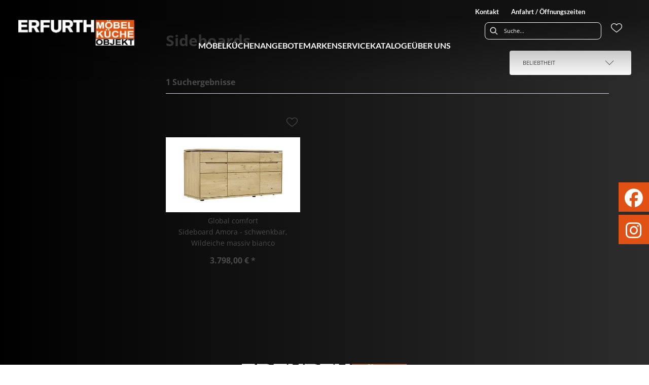

--- FILE ---
content_type: text/html; charset=utf-8
request_url: https://moebel-erfurth.de/category/esszimmer-kommoden-sideboards-sideboards
body_size: 26741
content:
<!DOCTYPE html><html lang="de" dir="ltr"><head>
    <link rel="preconnect" as="script" href="https://delivery.consentmanager.net">
    <link rel="preconnect" as="script" href="https://cdn.consentmanager.net">
    <script type="text/javascript" src="https://cdn.consentmanager.net/delivery/autoblocking/016d8bb171d62.js" data-cmp-host="delivery.consentmanager.net" data-cmp-cdn="cdn.consentmanager.net" data-cmp-codesrc="1" data-cmp-ab="1"></script><meta charset="utf-8">
    <title>Sideboards | erfurth</title>
    <base href="/">
    <meta name="viewport" content="width=device-width, initial-scale=1">
    <link rel="preconnect" as="image" href="https://d2ztmjer4dhie7.cloudfront.net">
    <link rel="icon" type="image/x-icon" href="/medias/EF-favicon.bin?context=bWFzdGVyfHJvb3R8MTUwODZ8YXBwbGljYXRpb24vb2N0ZXQtc3RyZWFtfGFETTBMMmhoTWk4NE9ERTROemd5TURjMk9UVTRMbUpwYmd8YzNiNTE1NmE1NjdjNjRlOTVmMTczZmUzY2JiZjE2OWM5ZTZkNDUzOGVhZDljY2VlYTI0NGJkYjY0YzlkNjcyMQ" id="appIcon">
    <link rel="preload" href="/fontawesome.css" as="style">
    <link rel="stylesheet" href="/fontawesome.css">
    <meta name="occ-backend-base-url" content="https://api.mypos.europa-moebel.de">
    <script>
      window.emvCmsComponentCallbacks = { init: {}, destroy: {} };
    </script>
  <link rel="stylesheet" href="/styles-WNTJG5BV.css"><style>:root{--emv-header-font-color:#ffffff;--emv-header-icon-color:#ffffff;--emv-sitelinks-font-color:#ffffff;--emv-header-bg-color:black;}</style><script id="externalResource-erfurth-analytics4-url" src="https://www.googletagmanager.com/gtag/js?id=G-9XKENZE352" async=""></script><script id="externalResource-erfurth-analytics4-script">  window.dataLayer = window.dataLayer || [];
  function gtag(){dataLayer.push(arguments);}
  gtag('js', new Date());

  gtag('config', 'G-9XKENZE352');</script><link id="externalResource-bulma-css-framework" href="/medias/bulma.custom.min-5-.css?context=bWFzdGVyfHJvb3R8NDQyMzQxfHRleHQvY3NzfGFEUXpMMmd4Tnk4NU1UazBOVE0xT1RRME1qSXlMbU56Y3d8YjMxYzhiZDRkZmI3ZDA2ZjgwYTY5NmEyNzg1MjU0YzliMzZjZTBmZmMzNTIwNmMyN2ZhMTgxN2U5ZTg1ODRmNA" rel="stylesheet" type="text/css"><link id="externalResource-splide-carousel-css" href="/medias/splide.min.css?context=bWFzdGVyfHJvb3R8NTAwMnx0ZXh0L2Nzc3xhRGRqTDJnMVpDODVNVGMyTVRFNE1EQXhOamswTG1OemN3fDkxYmVkMmVjODQ3YWU3MGEzNjEzMTg2OGE1YmFjYTI4MGU1MTgxN2ZjZjBkNzNlOGVlY2M0OTJmNTFhZTdiZDk" rel="stylesheet" type="text/css"><script id="externalResource-splide-carousel-js" src="/medias/splide.min.js?context=bWFzdGVyfHJvb3R8Mjk4MDN8YXBwbGljYXRpb24veC1qYXZhc2NyaXB0fGFESTNMMmczTUM4NU1UYzJNVEU0TWpNeE1EY3dMbXB6fDc1YmEyODc5NzJjMTZhMzFmMWRlMDM4MzgwZWI2YTU2NDIzYzBhNDg3YzhjOTdlMmU0ZDcwZGFkNWIzMWEyNWU" type="text/javascript"></script><link id="externalResource-erfurth-custom-css" href="/medias/erfurth-custom-style.css?context=[base64]" rel="stylesheet" type="text/css"><meta name="robots" content="INDEX, FOLLOW"><link rel="canonical" href="https://moebel-erfurth.de/category/esszimmer-kommoden-sideboards-sideboards"><style ng-app-id="ng">emv-footer .row{margin-left:0!important;margin-right:0!important}emv-footer .row div[class*=col-]{padding-left:0!important;padding-right:0!important}emv-footer .footer_top .row,emv-footer .footer_top cx-page-slot{height:100%}emv-footer .footer_top .badges{position:relative;display:flex;flex-direction:column;height:100%;margin-top:var(--emv-spacing-md)}@media (max-width: 767px){emv-footer .footer_top .badges{margin-top:0}}emv-footer .footer_top .badges .FooterBadge{gap:50px;justify-content:start}emv-footer .footer_middle{border-top:1px solid white}@media (max-width: 767px){emv-footer .footer_middle{margin-top:0}}@media (max-width: 767px){emv-footer .footer_bottom{padding-top:var(--emv-spacing-md)}}@media (max-width: 767px){emv-footer .footer_bottom .FooterSocialMedia{margin-top:var(--emv-spacing-xl)}}emv-footer .footer_bottom ul li a{color:#fff}emv-footer section.page_layout_centered_slim{padding:var(--emv-spacing-md)}@media (max-width: 767px){emv-footer section.page_layout_centered_slim{padding-top:0;padding-bottom:0}}emv-footer section.page_layout_centered_slim .footer_block{height:100%}emv-footer section.page_layout_centered_slim .footer_block .listwrapper li{line-height:1.8}@media (max-width: 767px){emv-footer section.page_layout_centered_slim .footer_block{border-left:none;padding-left:0;border-bottom:1px solid #e7e6e6}emv-footer section.page_layout_centered_slim .footer_block.noBorder{border-bottom:0}emv-footer section.page_layout_centered_slim .footer_block .listwrapper{display:none;margin-left:var(--emv-spacing-md);margin-bottom:var(--emv-spacing-xs)}emv-footer section.page_layout_centered_slim .footer_block .listwrapper.active{display:block}emv-footer section.page_layout_centered_slim .footer_block .emv-headline{padding:var(--emv-spacing-sm) 0;margin-top:0}emv-footer section.page_layout_centered_slim .footer_block .emv-headline:hover{cursor:pointer}emv-footer section.page_layout_centered_slim .footer_block .emv-headline:hover i{color:#fff}emv-footer section.page_layout_centered_slim .footer_block .emv-headline i{display:inline-block;right:0;position:absolute}}
</style><style ng-app-id="ng">emv-generic-link.btn.btn-variant a{color:var(--cx-color-light);font-weight:400;width:100%;display:inline-block}emv-generic-link.btn.btn-variant a:hover{text-decoration:none}emv-generic-link.btn.btn-variant.selected{border-color:var(--emv-custom-color)}emv-generic-link.btn.btn-variant.selected a{cursor:default;color:var(--emv-custom-color)}emv-generic-link.btn.btn-variant:not(.selected):hover{border:1px solid var(--cx-color-text)}emv-generic-link.btn.btn-variant:not(.selected):hover a{color:var(--cx-color-text)}emv-generic-link .svgIcon{width:1.25rem}emv-generic-link i{padding-left:0}emv-generic-link .itemWithIcon{display:flex;align-items:center;column-gap:.5rem}
</style><style ng-app-id="ng">[_nghost-ng-c3768001817]{height:32px;display:inline-block}[_nghost-ng-c3768001817]   svg[_ngcontent-ng-c3768001817]{pointer-events:none;width:32px;height:32px}@media (max-width: 767px){.search[_nghost-ng-c3768001817]{height:40px}.search[_nghost-ng-c3768001817]   svg[_ngcontent-ng-c3768001817]{width:40px;height:40px}}</style><style ng-app-id="ng">cx-searchbox{--emv-price-font-size: var(--emv-font-size-h4);--emv-default-slot-gap: 0}@media (max-width: 991px){cx-searchbox{--emv-price-font-size-mobile: var(--emv-font-size-h4)}}cx-searchbox>*:not(.results){background:none}@media (min-width: 768px){cx-searchbox{border-bottom:1px solid var(--emv-header-icon-color)}}cx-searchbox label,cx-searchbox label:not(.cxFeat_a11ySearchboxLabel){background-color:var(--label-bg, var(--emv-header-bg-color));max-width:var(--label-max-width, 460px);border-radius:4px;align-items:center;border:none;padding-top:0;padding-inline-end:0;padding-bottom:0;padding-inline-start:0}cx-searchbox label .cx-input-label,cx-searchbox label:not(.cxFeat_a11ySearchboxLabel) .cx-input-label{display:none}cx-searchbox label>div,cx-searchbox label:not(.cxFeat_a11ySearchboxLabel)>div{display:flex}cx-searchbox label input,cx-searchbox label:not(.cxFeat_a11ySearchboxLabel) input{height:auto;padding:0;color:var(--emv-header-font-color);font-size:var(--emv-font-size-smallText);font-stretch:normal;font-style:normal;letter-spacing:normal;color:var(--emv-font-color-smallText);font-size:var(--input-fs, var(--emv-font-size-smallText))}cx-searchbox label input::placeholder,cx-searchbox label:not(.cxFeat_a11ySearchboxLabel) input::placeholder{color:var(--emv-header-font-color);opacity:1}cx-searchbox label cx-icon.search,cx-searchbox label:not(.cxFeat_a11ySearchboxLabel) cx-icon.search{flex-basis:48px;text-align:center;cursor:pointer}@media (min-width: 992px){cx-searchbox label.dirty cx-icon.search,cx-searchbox label:not(.cxFeat_a11ySearchboxLabel).dirty cx-icon.search{display:none}}cx-searchbox .results{top:44px;left:unset;position:absolute;width:var(--results-width, 200%);border:1px solid #d8d8d8;border-radius:3px;line-height:20px;padding:var(--emv-spacing-md)}cx-searchbox .results .suggestions{position:relative;padding:0 var(--emv-spacing-sm);display:block;height:100%}cx-searchbox .results .suggestions a{padding:0;display:block;font-size:var(--emv-font-size-smallText);font-stretch:normal;font-style:normal;letter-spacing:normal;color:var(--emv-font-color-smallText);line-height:2.27;font-weight:400}cx-searchbox .results .suggestions a:hover{background:#fff}cx-searchbox .results .products{padding:0 var(--emv-spacing-sm);border-left:var(--products-border-left, 1px solid #d8d8d8)}cx-searchbox .results .products a{height:100%;display:flex;flex-direction:column;justify-content:space-between;border-top:none;text-align:center}cx-searchbox .results .products a .cx-product-name{display:-webkit-box;-webkit-line-clamp:2;-webkit-box-orient:vertical;overflow:hidden;text-overflow:ellipsis}cx-searchbox .results .products a:hover{background:#fff}cx-searchbox .results .products a .cx-product-image{height:120px}cx-searchbox .mobileFlyout{background:var(--emv-header-bg-color);position:absolute;width:100%;top:0;right:0;left:0;height:100%}cx-searchbox .mobileFlyout .NavigationBar{background:var(--emv-header-bg-color)}cx-searchbox .mobileFlyout .NavigationBar nav a{padding:0}@media (max-width: 991px){cx-searchbox .mobileFlyout emv-svg-icon{--emv-header-icon-color: var(--emv-header-font-color)}}cx-searchbox .mobileFlyout .top-nav{display:flex;gap:var(--emv-spacing-sm);padding:var(--emv-spacing-sm);padding-left:var(--emv-spacing-lg)}cx-searchbox .mobileFlyout .back{display:flex}cx-searchbox .mobileFlyout .back i{font-size:16px;color:var(--emv-header-font-color)}cx-searchbox .mobileFlyout .mobileSearch{flex:1;position:relative;display:flex;align-items:center}cx-searchbox .mobileFlyout .mobileSearch input{border:1px solid var(--cx-color-light2);width:100%;color:var(--cx-color-text);padding:8px 12px;border-radius:24px}cx-searchbox .mobileFlyout .mobileSearch input::placeholder{font-size:12px}cx-searchbox .mobileFlyout .mobileSearch .search{position:absolute;right:0;padding-right:var(--emv-spacing-sm)}cx-searchbox .mobileFlyout .mobileSearchResults{padding:var(--emv-spacing-sm) var(--emv-spacing-lg);background-color:#fff}cx-searchbox .mobileFlyout .mobileSearchResults .suggestions a{padding:0;display:block;font-size:var(--emv-font-size-smallText);font-stretch:normal;font-style:normal;letter-spacing:normal;color:var(--emv-font-color-smallText);line-height:2.27}cx-searchbox .mobileFlyout .mobileSearchResults .suggestions a:hover{background:#fff}cx-searchbox .mobileFlyout .mobileSearchResults .products{margin-top:var(--emv-spacing-md)}cx-searchbox .mobileFlyout .mobileSearchResults .products a{display:flex;flex-direction:column;border-top:none;text-align:center;text-decoration:none}cx-searchbox .mobileFlyout .mobileSearchResults .products a:hover{background:#fff}
</style><style ng-app-id="ng">emv-navigation-ui{justify-content:center;display:flex;gap:var(--emv-nav-gap)}emv-navigation-ui.LEFT{justify-content:flex-start}emv-navigation-ui.RIGHT{justify-content:flex-end}emv-navigation-ui i,emv-navigation-ui cx-icon{color:var(--emv-header-font-color)}emv-navigation-ui nav a{color:var(--emv-header-font-color)}emv-navigation-ui nav:hover{cursor:pointer;color:var(--emv-header-font-color)}emv-navigation-ui nav .nodeItem{display:flex;justify-content:space-between}emv-navigation-ui nav .nodeItem>emv-generic-link{text-transform:uppercase;margin-bottom:0;padding:0;font-weight:400;cursor:pointer;text-decoration:none;display:inline-block}@media (min-width: 992px){emv-navigation-ui nav .nodeItem>emv-generic-link a span.itemWithIcon i,emv-navigation-ui nav .nodeItem>emv-generic-link a span.itemWithIcon img{display:none}}emv-navigation-ui nav .nodeItem>emv-generic-link a i{padding-left:var(--emv-spacing-xs)}emv-navigation-ui nav .nodeItem>emv-generic-link a cx-icon.navArrow.back{display:none}emv-navigation-ui nav .nodeItem>emv-generic-link a cx-icon.navArrow.proceed{display:inline;position:absolute;right:0;bottom:10px}emv-navigation-ui nav .nodeItem>emv-generic-link+cx-icon{margin-left:8px}emv-navigation-ui nav .wrapper{padding-top:var(--emv-spacing-lg);padding-bottom:var(--emv-spacing-lg);z-index:1000;position:absolute;color:var(--cx-color-text)}emv-navigation-ui nav .wrapper .categoryContainer-inner{max-width:var(--emv-navigation-flyout-wrapper-width);padding:0 24px;margin-left:auto;margin-right:auto;width:100%;color:var(--cx-color-text)}emv-navigation-ui nav .wrapper .categoryContainer-inner .emv-headline{padding-bottom:var(--emv-spacing-xs)}emv-navigation-ui nav .wrapper .categoryContainer-inner .emv-headline emv-generic-link a{color:var(--emv-navflyout-font-color)}emv-navigation-ui nav .wrapper .categoryContainer-inner .campaign{flex:1 1 0;color:#fff;text-align:center;margin-left:auto}@media (min-width: 992px){emv-navigation-ui.flyout .back{display:none}emv-navigation-ui.flyout>nav>.wrapper{background:var(--emv-navflyout-bg-color);visibility:hidden;opacity:0}emv-navigation-ui.flyout>nav.tabbed>.wrapper,emv-navigation-ui.flyout>nav:hover>.wrapper{position:absolute;opacity:1;visibility:visible}emv-navigation-ui.flyout:focus-within>nav:focus>.wrapper{position:absolute;opacity:1;visibility:visible}emv-navigation-ui.flyout .childs{display:flex}emv-navigation-ui.flyout .wrapper cx-icon{display:none}emv-navigation-ui.flyout>nav>.wrapper{transition:opacity .4s}}@media (max-width: 991px){emv-navigation-ui{flex-direction:column;gap:var(--emv-nav-gap-mobile)}emv-navigation-ui .mobile-nav-header{display:flex;align-items:center;justify-content:space-between}emv-navigation-ui .mobile-nav-header>div{padding:var(--emv-spacing-sm)}emv-navigation-ui .mobile-nav-header .back{padding:0;font-size:20px;cursor:pointer}emv-navigation-ui nav{position:relative}emv-navigation-ui nav .nodeItem{padding:var(--emv-spacing-xs) var(--emv-spacing-sm)}emv-navigation-ui nav .nodeItem a.btn{color:var(--emv-header-font-color);font-weight:400}emv-navigation-ui nav.is-open,emv-navigation-ui nav.is-opened{padding:0}emv-navigation-ui nav.is-open h5,emv-navigation-ui nav.is-opened h5{padding:var(--emv-spacing-xs) var(--emv-spacing-sm);margin-bottom:0}emv-navigation-ui nav.is-open .wrapper,emv-navigation-ui nav.is-opened .wrapper{position:relative}emv-navigation-ui nav.is-opened>.wrapper>.mainNodeDisplay emv-generic-link.all,emv-navigation-ui nav.is-opened>.wrapper>.mainNodeDisplay cx-generic-link.all{display:none}emv-navigation-ui nav .wrapper{height:0;overflow:hidden;padding-top:0;padding-bottom:0;box-shadow:none}emv-navigation-ui nav .wrapper .mainNodeDisplay{padding:0 var(--emv-spacing-sm);text-align:left}emv-navigation-ui nav .wrapper .mainNodeDisplay emv-generic-link,emv-navigation-ui nav .wrapper .mainNodeDisplay cx-generic-link{padding:var(--emv-spacing-xs) 0;font-weight:700}emv-navigation-ui.is-open{flex-direction:column;color:var(--emv-header-font-color)}emv-navigation-ui.is-open>nav{display:none}emv-navigation-ui.is-open:not(.is-open) .back{display:none}emv-navigation-ui.is-open.is-open>nav{display:none}emv-navigation-ui.is-open.is-open nav.is-open{border-bottom:0}emv-navigation-ui.is-open.is-open nav.is-open emv-generic-link.all,emv-navigation-ui.is-open.is-open nav.is-open cx-generic-link.all{display:initial}emv-navigation-ui.is-open.is-open nav.is-open>.nodeItem h5{margin-bottom:var(--emv-spacing-md)}emv-navigation-ui.is-open.is-open nav.is-open>.nodeItem h5 .navArrow.back{display:inline;margin-right:var(--emv-spacing-sm)}emv-navigation-ui.is-open.is-open nav.is-open>.nodeItem h5 .navArrow.proceed{display:none}emv-navigation-ui.is-open.is-open nav.is-open>.wrapper{height:auto}emv-navigation-ui.is-open.is-open nav.is-opened>.wrapper>.childs{padding-left:0}emv-navigation-ui.is-open.is-open nav.is-opened>.wrapper>.childs>nav{display:none}emv-navigation-ui.is-open.is-open nav.is-opened>.wrapper>.childs>nav.is-open{display:initial}emv-navigation-ui.is-open.is-open nav.is-opened>.nodeItem h5{display:none}emv-navigation-ui.is-open.is-open nav.is-open,emv-navigation-ui.is-open.is-open nav.is-opened{display:block}emv-navigation-ui.is-open.is-open nav.is-open>.wrapper,emv-navigation-ui.is-open.is-open nav.is-opened>.wrapper{height:auto}emv-navigation-ui.is-open.is-open nav.is-open>.nodeItem,emv-navigation-ui.is-open.is-open nav.is-opened>.nodeItem{display:none}emv-navigation-ui.is-open nav.is-opened>.wrapper>.childs{padding-left:0}emv-navigation-ui.is-open nav.is-opened>.wrapper>.childs>nav{display:none}emv-navigation-ui.is-open nav.is-opened>.wrapper>.childs>nav.is-open{display:initial}emv-navigation-ui.is-open nav.is-opened>.nodeItem h5{display:none}emv-navigation-ui .online-shop a{display:flex;align-items:center;justify-content:space-between;width:100%;font-weight:400}emv-navigation-ui .online-shop a:hover{text-decoration:none}}
</style><style ng-app-id="ng">cx-breadcrumb{display:flex;background:none;text-align:left;padding-top:var(--emv-spacing-md)!important;box-shadow:none}cx-breadcrumb nav{display:block;justify-content:left;overflow:unset;text-overflow:unset;white-space:normal;padding:5px 0}cx-breadcrumb nav span{color:var(--cx-color-text);font-size:var(--emv-font-size-smallText);font-stretch:normal;font-style:normal;letter-spacing:normal;color:var(--emv-font-color-smallText);font-weight:500;letter-spacing:1.5px}cx-breadcrumb nav span:last-child{font-weight:300}cx-breadcrumb nav span:not(:last-child):after{content:"/";padding:0 5px}cx-breadcrumb nav span a{display:inline-block}
</style><style ng-app-id="ng">[_nghost-ng-c1114505346]   .form-group[_ngcontent-ng-c1114505346]{margin-bottom:0}[_nghost-ng-c1114505346]   .cx-sort-dropdown[_ngcontent-ng-c1114505346]{width:100%}[_nghost-ng-c1114505346]   button.cx-facet-mobile-btn[_ngcontent-ng-c1114505346]{margin-bottom:0;text-align:left;height:48px;border:none;border-right:.5px solid #d8d8d8;line-height:normal;background-color:#d8d8d826;font-size:var(--emv-font-size-smallText);font-stretch:normal;font-style:normal;letter-spacing:normal;color:var(--emv-font-color-smallText)}[_nghost-ng-c1114505346]   button.cx-facet-mobile-btn[_ngcontent-ng-c1114505346]   i[_ngcontent-ng-c1114505346]{float:right;font-size:14px}[_nghost-ng-c1114505346]   .removeAllFilters[_ngcontent-ng-c1114505346]{color:var(--emv-custom-color);cursor:pointer;font-size:var(--emv-font-size-smallText);font-stretch:normal;font-style:normal;letter-spacing:normal;color:var(--emv-font-color-smallText)}[_nghost-ng-c1114505346]   .removeAllFilters[_ngcontent-ng-c1114505346]:hover{text-decoration:underline}[_nghost-ng-c1114505346]   .btn-link[_ngcontent-ng-c1114505346]{font-weight:400;background-color:transparent;border:none;text-align:left;padding:0;color:#000;text-decoration:none}[_nghost-ng-c1114505346]   .form-check.hasNestedFacets[_ngcontent-ng-c1114505346]   span.cx-facet-text[_ngcontent-ng-c1114505346]{cursor:pointer}[_nghost-ng-c1114505346]   .form-check.hasNestedFacets[_ngcontent-ng-c1114505346]   input[type=checkbox][_ngcontent-ng-c1114505346]:checked + span.cx-facet-text[_ngcontent-ng-c1114505346]{font-weight:700}[_nghost-ng-c1114505346]   .form-check.hasNestedFacets[_ngcontent-ng-c1114505346]   input[_ngcontent-ng-c1114505346]{visibility:hidden}[_nghost-ng-c1114505346]   .btn-link[_ngcontent-ng-c1114505346]:hover{text-decoration:underline}[_nghost-ng-c1114505346]   .open[_ngcontent-ng-c1114505346]{font-weight:700}</style><style ng-app-id="ng">[_nghost-ng-c4190287137]{max-width:100%}[_nghost-ng-c4190287137]   .nav-buttons[_ngcontent-ng-c4190287137]{margin-top:var(--emv-spacing-md);display:flex;justify-content:center}[_nghost-ng-c4190287137]   .nav-buttons[_ngcontent-ng-c4190287137] > *[_ngcontent-ng-c4190287137]{width:200px}[_nghost-ng-c4190287137]   .removeAllFilters[_ngcontent-ng-c4190287137]{color:var(--emv-custom-color);cursor:pointer;font-size:var(--emv-font-size-smallText);font-stretch:normal;font-style:normal;letter-spacing:normal;color:var(--emv-font-color-smallText)}[_nghost-ng-c4190287137]   .removeAllFilters[_ngcontent-ng-c4190287137]:hover{text-decoration:underline}@media (max-width: 991px){[_nghost-ng-c4190287137]   .cx-page-section[_ngcontent-ng-c4190287137]{padding-top:0}}@media (max-width: 991px){[_nghost-ng-c4190287137]   .container[_ngcontent-ng-c4190287137]{padding-left:0;padding-right:0}}[_nghost-ng-c4190287137]   .resultLabel[_ngcontent-ng-c4190287137]{line-height:28px}@media (max-width: 991px){[_nghost-ng-c4190287137]   .resultLabel[_ngcontent-ng-c4190287137]{text-align:center}}</style><style ng-app-id="ng">[_nghost-ng-c2795899856]{display:none;position:fixed;z-index:1000;bottom:10%;right:10%}@keyframes _ngcontent-ng-c2795899856_popup{0%{transform:translateY(100px)}to{transform:translateY(0)}}.display[_nghost-ng-c2795899856]{display:initial;animation:_ngcontent-ng-c2795899856_popup 1s 1}[_nghost-ng-c2795899856]   .arrow[_ngcontent-ng-c2795899856]{line-height:0;width:0;height:0;border-radius:50%;cursor:pointer}[_nghost-ng-c2795899856]   .up[_ngcontent-ng-c2795899856]{display:inline-grid;width:70px;height:70px;border:5px solid gray;border-radius:50%}[_nghost-ng-c2795899856]   .fa[_ngcontent-ng-c2795899856], [_nghost-ng-c2795899856]   .fas[_ngcontent-ng-c2795899856]{text-align:center;margin:auto;font-weight:900;font-size:60px;color:gray}@media (max-width: 575px){[_nghost-ng-c2795899856]{right:5%}[_nghost-ng-c2795899856]   .up[_ngcontent-ng-c2795899856]{height:50px;width:50px}[_nghost-ng-c2795899856]   .fa[_ngcontent-ng-c2795899856], [_nghost-ng-c2795899856]   .fas[_ngcontent-ng-c2795899856]{font-size:40px}}</style><style ng-app-id="ng">[_nghost-ng-c1946676363]   .footer-nodes[_ngcontent-ng-c1946676363]{display:flex;flex-wrap:wrap}[_nghost-ng-c1946676363]   .footer-nodes[_ngcontent-ng-c1946676363] > div[_ngcontent-ng-c1946676363]{width:25%;box-sizing:border-box;margin-bottom:var(--emv-spacing-md)}[_nghost-ng-c1946676363]   .footer-nodes[_ngcontent-ng-c1946676363] > div.alignToRight[_ngcontent-ng-c1946676363]{margin-left:auto}@media (max-width: 767px){[_nghost-ng-c1946676363]   .footer-nodes[_ngcontent-ng-c1946676363]{flex-direction:column}[_nghost-ng-c1946676363]   .footer-nodes[_ngcontent-ng-c1946676363] > div[_ngcontent-ng-c1946676363]{width:100%;margin-bottom:0}}</style><style ng-app-id="ng">[_nghost-ng-c4022999726]{margin-top:var(--emv-spacing-md);display:block}@media (max-width: 767px){[_nghost-ng-c4022999726]{margin-top:0}}[_nghost-ng-c4022999726]   .footer_block[_ngcontent-ng-c4022999726]{padding-left:0;border-left:0}</style><style ng-app-id="ng">[_nghost-ng-c2029249980]    {margin-top:24px}[_nghost-ng-c2029249980]     ul{padding-bottom:32px;display:flex}@media (max-width: 767px){[_nghost-ng-c2029249980]     ul{justify-content:center}}[_nghost-ng-c2029249980]     ul li{padding-right:16px}[_nghost-ng-c2029249980]     ul li svg path{fill:var(--cx-color-dark)}[_nghost-ng-c2029249980]     ul li:last-child{padding-right:0}[_nghost-ng-c2029249980]     ul li a{font-size:32px}[_nghost-ng-c2029249980]     p{margin-bottom:0;color:var(--cx-color-dark);font-style:normal}@media (max-width: 767px){[_nghost-ng-c2029249980]     p{text-align:center}}</style><style ng-app-id="ng">[_nghost-ng-c3904997878]{margin-bottom:16px}[_nghost-ng-c3904997878]   ul[_ngcontent-ng-c3904997878]{display:flex;gap:8px;font-weight:700;flex-wrap:wrap;padding-left:0}@media (max-width: 767px){[_nghost-ng-c3904997878]   ul[_ngcontent-ng-c3904997878]{justify-content:center}}[_nghost-ng-c3904997878]   ul[_ngcontent-ng-c3904997878]   li[_ngcontent-ng-c3904997878]{display:flex;list-style-type:none}[_nghost-ng-c3904997878]   ul[_ngcontent-ng-c3904997878]   li[_ngcontent-ng-c3904997878]     a{color:#fff}[_nghost-ng-c3904997878]   ul[_ngcontent-ng-c3904997878]   li[_ngcontent-ng-c3904997878]     a:hover{color:#fff;text-decoration:underline}[_nghost-ng-c3904997878]   ul[_ngcontent-ng-c3904997878]   li[_ngcontent-ng-c3904997878] + li[_ngcontent-ng-c3904997878]:before{content:" | ";margin-right:8px}</style><meta name="description" content="Sideboards finden Sie bei ► erfurth"><style ng-app-id="ng">@charset "UTF-8";.ng-select{position:relative;display:block;-webkit-box-sizing:border-box;-moz-box-sizing:border-box;box-sizing:border-box}.ng-select div,.ng-select input,.ng-select span{-webkit-box-sizing:border-box;-moz-box-sizing:border-box;box-sizing:border-box}.ng-select [hidden]{display:none}.ng-select.ng-select-searchable .ng-select-container .ng-value-container .ng-input{opacity:1}.ng-select.ng-select-opened .ng-select-container{z-index:1001}.ng-select.ng-select-disabled .ng-select-container .ng-value-container .ng-placeholder,.ng-select.ng-select-disabled .ng-select-container .ng-value-container .ng-value{-webkit-user-select:none;user-select:none;cursor:default}.ng-select.ng-select-disabled .ng-arrow-wrapper{cursor:default}.ng-select.ng-select-filtered .ng-placeholder{display:none}.ng-select .ng-select-container{cursor:default;display:flex;outline:none;overflow:hidden;position:relative;width:100%}.ng-select .ng-select-container .ng-value-container{display:flex;flex:1}.ng-select .ng-select-container .ng-value-container .ng-input{opacity:0}.ng-select .ng-select-container .ng-value-container .ng-input>input{box-sizing:content-box;background:none transparent;border:0 none;box-shadow:none;outline:none;padding:0;cursor:default;width:100%}.ng-select .ng-select-container .ng-value-container .ng-input>input::-ms-clear{display:none}.ng-select .ng-select-container .ng-value-container .ng-input>input[readonly]{-webkit-user-select:unset;user-select:unset;width:0;padding:0}.ng-select.ng-select-single.ng-select-filtered .ng-select-container .ng-value-container .ng-value{visibility:hidden}.ng-select.ng-select-single .ng-select-container .ng-value-container,.ng-select.ng-select-single .ng-select-container .ng-value-container .ng-value{white-space:nowrap;overflow:hidden;text-overflow:ellipsis}.ng-select.ng-select-single .ng-select-container .ng-value-container .ng-value .ng-value-icon{display:none}.ng-select.ng-select-single .ng-select-container .ng-value-container .ng-input{position:absolute;left:0;width:100%}.ng-select.ng-select-multiple.ng-select-disabled>.ng-select-container .ng-value-container .ng-value .ng-value-icon{display:none}.ng-select.ng-select-multiple .ng-select-container .ng-value-container{flex-wrap:wrap}.ng-select.ng-select-multiple .ng-select-container .ng-value-container .ng-placeholder{position:absolute}.ng-select.ng-select-multiple .ng-select-container .ng-value-container .ng-value{white-space:nowrap}.ng-select.ng-select-multiple .ng-select-container .ng-value-container .ng-value.ng-value-disabled .ng-value-icon{display:none}.ng-select.ng-select-multiple .ng-select-container .ng-value-container .ng-value .ng-value-icon{cursor:pointer}.ng-select.ng-select-multiple .ng-select-container .ng-value-container .ng-input{flex:1;z-index:2}.ng-select.ng-select-multiple .ng-select-container .ng-value-container .ng-placeholder{z-index:1}.ng-select .ng-clear-wrapper{cursor:pointer;position:relative;width:17px;-webkit-user-select:none;user-select:none}.ng-select .ng-clear-wrapper .ng-clear{display:inline-block;font-size:18px;line-height:1;pointer-events:none}.ng-select .ng-spinner-loader{border-radius:50%;width:17px;height:17px;margin-right:5px;font-size:10px;position:relative;text-indent:-9999em;border-top:2px solid rgba(66,66,66,.2);border-right:2px solid rgba(66,66,66,.2);border-bottom:2px solid rgba(66,66,66,.2);border-left:2px solid #424242;transform:translateZ(0);animation:load8 .8s infinite linear}.ng-select .ng-spinner-loader:after{border-radius:50%;width:17px;height:17px}@-webkit-keyframes load8{0%{-webkit-transform:rotate(0deg);transform:rotate(0)}to{-webkit-transform:rotate(360deg);transform:rotate(360deg)}}@keyframes load8{0%{-webkit-transform:rotate(0deg);transform:rotate(0)}to{-webkit-transform:rotate(360deg);transform:rotate(360deg)}}.ng-select .ng-arrow-wrapper{cursor:pointer;position:relative;text-align:center;-webkit-user-select:none;user-select:none}.ng-select .ng-arrow-wrapper .ng-arrow{pointer-events:none;display:inline-block;height:0;width:0;position:relative}.ng-dropdown-panel{box-sizing:border-box;position:absolute;opacity:0;width:100%;z-index:1050;-webkit-overflow-scrolling:touch}.ng-dropdown-panel .ng-dropdown-panel-items{display:block;height:auto;-webkit-box-sizing:border-box;-moz-box-sizing:border-box;box-sizing:border-box;max-height:240px;overflow-y:auto}.ng-dropdown-panel .ng-dropdown-panel-items .ng-optgroup{white-space:nowrap;overflow:hidden;text-overflow:ellipsis}.ng-dropdown-panel .ng-dropdown-panel-items .ng-option{box-sizing:border-box;cursor:pointer;display:block;white-space:nowrap;overflow:hidden;text-overflow:ellipsis}.ng-dropdown-panel .ng-dropdown-panel-items .ng-option .ng-option-label:empty:before{content:"\200b"}.ng-dropdown-panel .ng-dropdown-panel-items .ng-option .highlighted{font-weight:700;text-decoration:underline}.ng-dropdown-panel .ng-dropdown-panel-items .ng-option.disabled{cursor:default}.ng-dropdown-panel .scroll-host{overflow:hidden;overflow-y:auto;position:relative;display:block;-webkit-overflow-scrolling:touch}.ng-dropdown-panel .scrollable-content{top:0;left:0;width:100%;height:100%;position:absolute}.ng-dropdown-panel .total-padding{width:1px;opacity:0}.ng-visually-hidden{position:absolute!important;width:1px;height:1px;margin:-1px;padding:0;overflow:hidden;clip:rect(0 0 0 0);border:0;white-space:nowrap}
</style><style ng-app-id="ng">[_nghost-ng-c362357984]   .pop-grid[_ngcontent-ng-c362357984]{display:grid;grid-template-columns:1fr 1fr 1fr;gap:40px}@media (max-width: 991px){[_nghost-ng-c362357984]   .pop-grid[_ngcontent-ng-c362357984]{grid-template-columns:1fr 1fr}}</style><style ng-app-id="ng">[_nghost-ng-c2072249434]{display:flex;flex-direction:column;min-width:0}[_nghost-ng-c2072249434]   .tile-top[_ngcontent-ng-c2072249434]{display:flex;justify-content:space-between}[_nghost-ng-c2072249434]   .tile-top[_ngcontent-ng-c2072249434]   .flags[_ngcontent-ng-c2072249434]{font-size:var(--emv-font-size-smallText);font-stretch:normal;font-style:normal;letter-spacing:normal;color:var(--emv-font-color-smallText);margin-bottom:16px;color:var(--emv-custom-color);line-height:14px;text-align:left;height:24px}@media (max-width: 575px){[_nghost-ng-c2072249434]   .tile-top[_ngcontent-ng-c2072249434]   .flags[_ngcontent-ng-c2072249434]{height:auto;margin-bottom:8px}}[_nghost-ng-c2072249434]   .tile-top[_ngcontent-ng-c2072249434]   .flags[_ngcontent-ng-c2072249434]   i[_ngcontent-ng-c2072249434]{padding-right:8px;color:var(--emv-custom-color)}[_nghost-ng-c2072249434]   .tile-top[_ngcontent-ng-c2072249434]   .logo[_ngcontent-ng-c2072249434]{cursor:pointer}[_nghost-ng-c2072249434]   .flags[_ngcontent-ng-c2072249434]{font-size:var(--emv-font-size-smallText);font-stretch:normal;font-style:normal;letter-spacing:normal;color:var(--emv-font-color-smallText);color:var(--emv-custom-color)}</style><style ng-app-id="ng">[_nghost-ng-c3387075697]{height:100%;display:flex;justify-content:center;--emv-price-font-size: var(--emv-font-size-h4);--emv-default-slot-gap: 0}@media (max-width: 991px){[_nghost-ng-c3387075697]{--emv-price-font-size-mobile: var(--emv-font-size-h4)}}[_nghost-ng-c3387075697]   .pop.preview[_ngcontent-ng-c3387075697]{width:100%;display:flex;flex-direction:column;gap:var(--emv-spacing-xs)}[_nghost-ng-c3387075697]   .emv-product-tile[_ngcontent-ng-c3387075697]{display:flex;flex-direction:column;gap:16px;position:relative;text-align:center;height:100%}[_nghost-ng-c3387075697]   .emv-product-tile[_ngcontent-ng-c3387075697]   .discount[_ngcontent-ng-c3387075697]{font-size:var(--emv-spacing-sm)}[_nghost-ng-c3387075697]   .emv-product-tile[_ngcontent-ng-c3387075697]:hover, [_nghost-ng-c3387075697]   .emv-product-tile[_ngcontent-ng-c3387075697]:focus{text-decoration:none}[_nghost-ng-c3387075697]   .emv-product-tile[_ngcontent-ng-c3387075697]   p[_ngcontent-ng-c3387075697]{margin-bottom:0}[_nghost-ng-c3387075697]   .emv-product-tile[_ngcontent-ng-c3387075697]   emv-media.cx-product-image[_ngcontent-ng-c3387075697], [_nghost-ng-c3387075697]   .emv-product-tile[_ngcontent-ng-c3387075697]   emv-media.is-missing[_ngcontent-ng-c3387075697]{height:160px;min-height:160px;background-size:160px}[_nghost-ng-c3387075697]   .emv-product-tile[_ngcontent-ng-c3387075697]   .cx-product-name.blurred[_ngcontent-ng-c3387075697]{mask-image:linear-gradient(#000 60%,#0000);display:-webkit-box;-webkit-line-clamp:var(--emv-line-clamp-default);-webkit-box-orient:vertical;overflow:hidden}[_nghost-ng-c3387075697]   .emv-product-tile[_ngcontent-ng-c3387075697]   .cx-brand-name[_ngcontent-ng-c3387075697], [_nghost-ng-c3387075697]   .emv-product-tile[_ngcontent-ng-c3387075697]   .cx-product-name[_ngcontent-ng-c3387075697]{word-break:break-word;line-height:var(--emv-line-height-default)}@media (max-width: 767px){[_nghost-ng-c3387075697]   .emv-product-tile[_ngcontent-ng-c3387075697]   .cx-brand-name[_ngcontent-ng-c3387075697], [_nghost-ng-c3387075697]   .emv-product-tile[_ngcontent-ng-c3387075697]   .cx-product-name[_ngcontent-ng-c3387075697]{font-size:11px}}[_nghost-ng-c3387075697]   .emv-product-tile[_ngcontent-ng-c3387075697]   emv-product-price[_ngcontent-ng-c3387075697]{margin-top:auto;display:block}[_nghost-ng-c3387075697]   .product-variants-container[_ngcontent-ng-c3387075697]{height:var(--emv-spacing-lg)}</style><style ng-app-id="ng">[_nghost-ng-c818214629]{position:relative;display:block}.is-missing[_nghost-ng-c818214629]{width:100%;height:100%;background-image:url("/media/missing-SHNVNJND.png");background-repeat:no-repeat;background-size:contain}.ghost[_nghost-ng-c818214629]   img[_ngcontent-ng-c818214629]{cursor:pointer;filter:var(--unghosted-filter, grayscale(1));opacity:var(--unghosted-opacity, .4)}@media (max-width: 991px){.fixw[_nghost-ng-c818214629]   img[_ngcontent-ng-c818214629]{height:120px}}</style><style ng-app-id="ng">[_nghost-ng-c811864943]   .cx-product-price-container[_ngcontent-ng-c811864943]{display:flex;justify-content:center;gap:8px;padding-top:8px}@media (max-width: 575px){[_nghost-ng-c811864943]   .cx-product-price-container[_ngcontent-ng-c811864943]{display:block}[_nghost-ng-c811864943]   .cx-product-price-container[_ngcontent-ng-c811864943]   span[_ngcontent-ng-c811864943]{display:block}}[_nghost-ng-c811864943]   .cx-product-price-container[_ngcontent-ng-c811864943]   .price[_ngcontent-ng-c811864943]{font-size:var(--emv-price-font-size);text-align:center}[_nghost-ng-c811864943]   .cx-product-price-container[_ngcontent-ng-c811864943]   .price.new[_ngcontent-ng-c811864943]{color:var(--emv-price-discount)}[_nghost-ng-c811864943]   .cx-product-price-container[_ngcontent-ng-c811864943]   .price.old[_ngcontent-ng-c811864943]{text-decoration:line-through;color:var(--emv-font-color-text);font-weight:lighter!important}@media (max-width: 991px){[_nghost-ng-c811864943]   .cx-product-price-container[_ngcontent-ng-c811864943]   .price[_ngcontent-ng-c811864943]{font-size:var(--emv-price-font-size-mobile)}}[_nghost-ng-c811864943]   .cx-product-price-container[_ngcontent-ng-c811864943]   .new[_ngcontent-ng-c811864943]{margin-right:var(--emv-default-slot-gap)}</style></head>

  <body class="">
    <app-root ng-version="19.2.17" class="cxFeat_a11yKeyboardFocusInSearchBox cxFeat_a11yNgSelectLayering skin1 pid-productList cxFeat_a11yMiniCartFocusOnMobile" ng-server-context="ssr"><emv-storefront tabindex="-1" class="stop-navigating"><!----><!----><!----><cx-skip-link><div tabindex="-1" class=""><button> Überspringen Header </button><button> Überspringen Main Content </button><button> Überspringen Footer </button><!----></div><!----></cx-skip-link><!----><cx-page-slot position="TopHeaderBarSlot" class="TopHeaderBarSlot"><!----><!----><!----></cx-page-slot><!----><!----><header cxskiplink="cx-header" class="basicBottomShadow skin1 hasBreadcrumb" tabindex="-1"><!----><cx-page-layout section="header" class="page_layout_centered header"><cx-page-slot position="TopHeaderSlot" class="TopHeaderSlot has-components"><emv-html-only-box><!----><!----><mui-icon-bar class="mui-icon-bar">
    <div class="mui-icon-bar__container">
        <div class="mui-icon-bar__content">
            <a href="https://www.facebook.com/Moebel.Erfurth" target="_blank" aria-label="Möbel Erfurth auf Facebook"><i class="fab fa-facebook" aria-hidden="true"></i></a>
            <a href="https://www.instagram.com/moebel_erfurth/" target="_blank" aria-label="Möbel Erfurth auf Instagram"><i class="fab fa-instagram" aria-hidden="true"></i></a>
        </div>
    </div>
</mui-icon-bar><!----><!----><!----><!----><!----></emv-html-only-box><!----><!----><!----><!----><!----><!----><!----></cx-page-slot><cx-page-slot position="SiteLinks" class="SiteLinks has-components"><cx-link><emv-generic-link><a role="link" href="/kontakt#email" target="_self" aria-label="Kontakt"><!---->Kontakt
<!----><!----><!----><!----></a><!----><!----><!----><!----><!----></emv-generic-link><!----></cx-link><!----><!----><!----><!----><cx-link><emv-generic-link><a role="link" href="/kontakt#anfahrt" target="_self" aria-label="Anfahrt / Öffnungszeiten"><!---->Anfahrt / Öffnungszeiten
<!----><!----><!----><!----></a><!----><!----><!----><!----><!----></emv-generic-link><!----></cx-link><!----><!----><!----><!----><!----><!----><!----></cx-page-slot><cx-page-slot position="PreHeader" class="PreHeader has-components"><emv-hamburger-menu><button type="button" aria-controls="header-account-container, header-categories-container, header-locale-container" class="cx-hamburger" aria-expanded="false" aria-label="&nbsp;"><emv-svg-icon icon="burger-menu" class="burger" _nghost-ng-c3768001817=""><div _ngcontent-ng-c3768001817="" class="burger-menu"><!----><svg _ngcontent-ng-c3768001817="" xmlns="http://www.w3.org/2000/svg" width="32" height="32" viewBox="0 0 32 32"><g _ngcontent-ng-c3768001817="" fill="none" fill-rule="evenodd" stroke="#000" stroke-linecap="round" stroke-width="1.5"><path _ngcontent-ng-c3768001817="" d="M6.5 16.5L26.5 16.5M6.5 10.5L26.5 10.5M6.5 22.5L26.5 22.5"></path></g></svg><!----><!----><!----><!----><!----><!----><!----><!----><!----><!----></div></emv-svg-icon><i class="cross fas fa-times"></i></button></emv-hamburger-menu><!----><!----><!----><!----><!----><!----><!----></cx-page-slot><cx-page-slot position="SiteLogo" class="SiteLogo has-components"><cx-banner><cx-generic-link title="Erfurth | Möbel - Küche - Objekt"><a tabindex="0" aria-label="Erfurth | Möbel - Küche - Objekt" href="/"><!----></a><!----><!----><!----></cx-generic-link><!----><cx-media class="is-loading"><img loading="null" alt="Erfurth | Möbel - Küche - Objekt" title="Erfurth | Möbel - Küche - Objekt" src="https://d2ztmjer4dhie7.cloudfront.net/filters:format(webp)/filters:strip_exif()/filters:quality(80)/mypos/awsmedias/had/ha3/9200481828894/Erfurth_Logo_4c_weiss.png?signature=77bab3e16dc71e7896a720bfc851343526dc5affe39d44937c6c3409a6f77ecc" srcset="https://d2ztmjer4dhie7.cloudfront.net/filters:format(webp)/filters:strip_exif()/filters:quality(80)/mypos/awsmedias/had/ha3/9200481828894/Erfurth_Logo_4c_weiss.png?signature=77bab3e16dc71e7896a720bfc851343526dc5affe39d44937c6c3409a6f77ecc"><!----><!----><!----><!----><!----></cx-media><!----><!----><!----><!----><!----><!----><!----><!----></cx-banner><!----><!----><!----><!----><!----><!----><!----></cx-page-slot><cx-page-slot position="SearchBox" class="SearchBox has-components"><cx-searchbox class="search-box-v2"><!----><div role="search" class="d-none d-md-block" aria-label="Suche"><label class="searchbox"><span class="cx-input-label">Suche</span><div role="presentation"><emv-svg-icon icon="search" class="search" _nghost-ng-c3768001817=""><div _ngcontent-ng-c3768001817="" class="search"><svg _ngcontent-ng-c3768001817="" xmlns="http://www.w3.org/2000/svg" width="32" height="32" viewBox="0 0 32 32"><path _ngcontent-ng-c3768001817="" stroke="#000" d="M23.915 22.502l-4.26-4.26c.885-.982 1.428-2.277 1.428-3.7 0-3.056-2.486-5.542-5.541-5.542C12.486 9 10 11.486 10 14.542c0 3.055 2.486 5.541 5.542 5.541 1.423 0 2.718-.543 3.7-1.428l4.26 4.26c.057.057.132.085.206.085.075 0 .15-.028.207-.085.113-.114.113-.299 0-.413zM15.542 19.5c-2.734 0-4.959-2.224-4.959-4.958s2.225-4.959 4.959-4.959c2.733 0 4.958 2.225 4.958 4.959 0 2.734-2.225 4.958-4.958 4.958z"></path></svg><!----><!----><!----><!----><!----><!----><!----><!----><!----><!----><!----></div></emv-svg-icon></div><input autocomplete="off" aria-describedby="initialDescription" aria-controls="results" value="" placeholder="Suche..." aria-label="Suche"></label></div><div role="search" class="d-block d-md-none" aria-label="Suche"><button class="naked" aria-label="Suche"><emv-svg-icon icon="search" class="search" _nghost-ng-c3768001817=""><div _ngcontent-ng-c3768001817="" class="search"><svg _ngcontent-ng-c3768001817="" xmlns="http://www.w3.org/2000/svg" width="32" height="32" viewBox="0 0 32 32"><path _ngcontent-ng-c3768001817="" stroke="#000" d="M23.915 22.502l-4.26-4.26c.885-.982 1.428-2.277 1.428-3.7 0-3.056-2.486-5.542-5.541-5.542C12.486 9 10 11.486 10 14.542c0 3.055 2.486 5.541 5.542 5.541 1.423 0 2.718-.543 3.7-1.428l4.26 4.26c.057.057.132.085.206.085.075 0 .15-.028.207-.085.113-.114.113-.299 0-.413zM15.542 19.5c-2.734 0-4.959-2.224-4.959-4.958s2.225-4.959 4.959-4.959c2.733 0 4.958 2.225 4.958 4.959 0 2.734-2.225 4.958-4.958 4.958z"></path></svg><!----><!----><!----><!----><!----><!----><!----><!----><!----><!----><!----></div></emv-svg-icon></button></div><div class="mobileFlyout d-md-none d-none"><div class="top-nav"><div class="mobileSearch"><input autocomplete="off" aria-describedby="initialDescription" aria-controls="results" value="" placeholder="Suche..." aria-label="Suche"><emv-svg-icon icon="search" class="search" _nghost-ng-c3768001817=""><div _ngcontent-ng-c3768001817="" class="search"><svg _ngcontent-ng-c3768001817="" xmlns="http://www.w3.org/2000/svg" width="32" height="32" viewBox="0 0 32 32"><path _ngcontent-ng-c3768001817="" stroke="#000" d="M23.915 22.502l-4.26-4.26c.885-.982 1.428-2.277 1.428-3.7 0-3.056-2.486-5.542-5.541-5.542C12.486 9 10 11.486 10 14.542c0 3.055 2.486 5.541 5.542 5.541 1.423 0 2.718-.543 3.7-1.428l4.26 4.26c.057.057.132.085.206.085.075 0 .15-.028.207-.085.113-.114.113-.299 0-.413zM15.542 19.5c-2.734 0-4.959-2.224-4.959-4.958s2.225-4.959 4.959-4.959c2.733 0 4.958 2.225 4.958 4.959 0 2.734-2.225 4.958-4.958 4.958z"></path></svg><!----><!----><!----><!----><!----><!----><!----><!----><!----><!----><!----></div></emv-svg-icon></div><div class="back"><button class="naked"><i class="fas fa-times"></i></button></div></div><cx-page-slot position="NavigationBar" class="NavigationBar has-components"><emv-categories><!----><emv-navigation-ui class="flyout"><div class="mobile-nav-header d-flex d-lg-none"><div><!----></div><div> Menü <!----><!----><!----></div><div><emv-hamburger-menu><button type="button" aria-controls="header-account-container, header-categories-container, header-locale-container" class="cx-hamburger" aria-expanded="false" aria-label="&nbsp;"><emv-svg-icon icon="burger-menu" class="burger" _nghost-ng-c3768001817=""><div _ngcontent-ng-c3768001817="" class="burger-menu"><!----><svg _ngcontent-ng-c3768001817="" xmlns="http://www.w3.org/2000/svg" width="32" height="32" viewBox="0 0 32 32"><g _ngcontent-ng-c3768001817="" fill="none" fill-rule="evenodd" stroke="#000" stroke-linecap="round" stroke-width="1.5"><path _ngcontent-ng-c3768001817="" d="M6.5 16.5L26.5 16.5M6.5 10.5L26.5 10.5M6.5 22.5L26.5 22.5"></path></g></svg><!----><!----><!----><!----><!----><!----><!----><!----><!----><!----></div></emv-svg-icon><i class="cross fas fa-times"></i></button></emv-hamburger-menu></div></div><nav><div class="nodeItem"><emv-generic-link class="onlyDesktop"><a role="link" class="onlyDesktop" aria-label="Möbel" href="/moebel"><!----><!----><span>Möbel</span><!----><!----><!----><!----><!----></a><!----><!----><!----><!----></emv-generic-link><!----><cx-icon tabindex="0" class="cx-icon fas fa-angle-right flip-at-rtl"><!----></cx-icon><!----></div><div class="wrapper basicBottomShadow"><div class="mainNodeDisplay"><emv-generic-link class="all d-lg-none"><a role="link" class="all d-lg-none" aria-label="Direkt zu Möbel" href="/moebel"><!----> Direkt zu Möbel <!----><!----><!----><!----></a><!----><!----><!----><!----></emv-generic-link><!----></div><div class="childs d-lg-none"><nav><div class="nodeItem"><emv-generic-link class="onlyDesktop"><a role="link" class="onlyDesktop" aria-label="Wohnzimmer" href="/category/wohnzimmer"><!----><!----><span>Wohnzimmer</span><!----><!----><!----><!----><!----></a><!----><!----><!----><!----></emv-generic-link><!----><cx-icon tabindex="0" class="cx-icon fas fa-angle-right flip-at-rtl"><!----></cx-icon><!----></div><div class="wrapper basicBottomShadow"><div class="mainNodeDisplay"><emv-generic-link class="all d-lg-none"><a role="link" class="all d-lg-none" aria-label="Direkt zu Wohnzimmer" href="/category/wohnzimmer"><!----> Direkt zu Wohnzimmer <!----><!----><!----><!----></a><!----><!----><!----><!----></emv-generic-link><!----></div><div class="childs d-lg-none"><nav><div class="nodeItem"><emv-generic-link class="onlyDesktop"><a role="link" class="onlyDesktop" aria-label="Sessel" href="/category/wohnzimmer-sessel"><!----><!----><span>Sessel</span><!----><!----><!----><!----><!----></a><!----><!----><!----><!----></emv-generic-link><!----><!----></div><!----></nav><!----><!----><nav><div class="nodeItem"><emv-generic-link class="onlyDesktop"><a role="link" class="onlyDesktop" aria-label="Polstergarnituren" href="/category/wohnzimmer-sofas-couches"><!----><!----><span>Polstergarnituren</span><!----><!----><!----><!----><!----></a><!----><!----><!----><!----></emv-generic-link><!----><!----></div><!----></nav><!----><!----><nav><div class="nodeItem"><emv-generic-link class="onlyDesktop"><a role="link" class="onlyDesktop" aria-label="Couchtische" href="/category/wohnzimmer-couch-beistelltische-couchtische"><!----><!----><span>Couchtische</span><!----><!----><!----><!----><!----></a><!----><!----><!----><!----></emv-generic-link><!----><!----></div><!----></nav><!----><!----><nav><div class="nodeItem"><emv-generic-link class="onlyDesktop"><a role="link" class="onlyDesktop" aria-label="Wohnwände" href="/category/wohnzimmer-wohnwaende"><!----><!----><span>Wohnwände</span><!----><!----><!----><!----><!----></a><!----><!----><!----><!----></emv-generic-link><!----><!----></div><!----></nav><!----><!----><nav><div class="nodeItem"><emv-generic-link class="onlyDesktop"><a role="link" class="onlyDesktop" aria-label="Ecksofas" href="/category/wohnzimmer-sofas-couches-ecksofas"><!----><!----><span>Ecksofas</span><!----><!----><!----><!----><!----></a><!----><!----><!----><!----></emv-generic-link><!----><!----></div><!----></nav><!----><!----><!----></div><div class="desktop d-none d-lg-block"><div class="categoryContainer-inner d-flex"><div class="nav-nodes"><div class="nav-col"><div class="emv-headline"><emv-generic-link class="onlyDesktop"><a role="link" class="onlyDesktop" aria-label="Sessel" href="/category/wohnzimmer-sessel"><!----><!----><span>Sessel</span><!----><!----><!----><!----><!----></a><!----><!----><!----><!----></emv-generic-link><!----></div><ul><!----></ul><!----><!----></div><div class="nav-col"><div class="emv-headline"><emv-generic-link class="onlyDesktop"><a role="link" class="onlyDesktop" aria-label="Polstergarnituren" href="/category/wohnzimmer-sofas-couches"><!----><!----><span>Polstergarnituren</span><!----><!----><!----><!----><!----></a><!----><!----><!----><!----></emv-generic-link><!----></div><ul><!----></ul><!----><!----></div><div class="nav-col"><div class="emv-headline"><emv-generic-link class="onlyDesktop"><a role="link" class="onlyDesktop" aria-label="Couchtische" href="/category/wohnzimmer-couch-beistelltische-couchtische"><!----><!----><span>Couchtische</span><!----><!----><!----><!----><!----></a><!----><!----><!----><!----></emv-generic-link><!----></div><ul><!----></ul><!----><!----></div><div class="nav-col"><div class="emv-headline"><emv-generic-link class="onlyDesktop"><a role="link" class="onlyDesktop" aria-label="Wohnwände" href="/category/wohnzimmer-wohnwaende"><!----><!----><span>Wohnwände</span><!----><!----><!----><!----><!----></a><!----><!----><!----><!----></emv-generic-link><!----></div><ul><!----></ul><!----><!----></div><div class="nav-col"><div class="emv-headline"><emv-generic-link class="onlyDesktop"><a role="link" class="onlyDesktop" aria-label="Ecksofas" href="/category/wohnzimmer-sofas-couches-ecksofas"><!----><!----><span>Ecksofas</span><!----><!----><!----><!----><!----></a><!----><!----><!----><!----></emv-generic-link><!----></div><ul><!----></ul><!----><!----></div><!----></div><!----></div></div></div><!----></nav><!----><!----><nav><div class="nodeItem"><emv-generic-link class="onlyDesktop"><a role="link" class="onlyDesktop" aria-label="Schlafzimmer" href="/category/schlafzimmer"><!----><!----><span>Schlafzimmer</span><!----><!----><!----><!----><!----></a><!----><!----><!----><!----></emv-generic-link><!----><cx-icon tabindex="0" class="cx-icon fas fa-angle-right flip-at-rtl"><!----></cx-icon><!----></div><div class="wrapper basicBottomShadow"><div class="mainNodeDisplay"><emv-generic-link class="all d-lg-none"><a role="link" class="all d-lg-none" aria-label="Direkt zu Schlafzimmer" href="/category/schlafzimmer"><!----> Direkt zu Schlafzimmer <!----><!----><!----><!----></a><!----><!----><!----><!----></emv-generic-link><!----></div><div class="childs d-lg-none"><nav><div class="nodeItem"><emv-generic-link class="onlyDesktop"><a role="link" class="onlyDesktop" aria-label="Betten" href="/category/schlafzimmer-betten"><!----><!----><span>Betten</span><!----><!----><!----><!----><!----></a><!----><!----><!----><!----></emv-generic-link><!----><!----></div><!----></nav><!----><!----><nav><div class="nodeItem"><emv-generic-link class="onlyDesktop"><a role="link" class="onlyDesktop" aria-label="Kleiderschränke" href="/category/schlafzimmer-kleiderschraenke"><!----><!----><span>Kleiderschränke</span><!----><!----><!----><!----><!----></a><!----><!----><!----><!----></emv-generic-link><!----><!----></div><!----></nav><!----><!----><nav><div class="nodeItem"><emv-generic-link class="onlyDesktop"><a role="link" class="onlyDesktop" aria-label="Kommoden" href="/category/schlafzimmer-kommoden-sideboards"><!----><!----><span>Kommoden</span><!----><!----><!----><!----><!----></a><!----><!----><!----><!----></emv-generic-link><!----><!----></div><!----></nav><!----><!----><nav><div class="nodeItem"><emv-generic-link class="onlyDesktop"><a role="link" class="onlyDesktop" aria-label="Lattenroste" href="/category/schlafzimmer-lattenroste"><!----><!----><span>Lattenroste</span><!----><!----><!----><!----><!----></a><!----><!----><!----><!----></emv-generic-link><!----><!----></div><!----></nav><!----><!----><nav><div class="nodeItem"><emv-generic-link class="onlyDesktop"><a role="link" class="onlyDesktop" aria-label="Matratzen" href="/category/schlafzimmer-matratzen"><!----><!----><span>Matratzen</span><!----><!----><!----><!----><!----></a><!----><!----><!----><!----></emv-generic-link><!----><!----></div><!----></nav><!----><!----><nav><div class="nodeItem"><emv-generic-link class="onlyDesktop"><a role="link" class="onlyDesktop" aria-label="Nachttische" href="/category/schlafzimmer-nachttische"><!----><!----><span>Nachttische</span><!----><!----><!----><!----><!----></a><!----><!----><!----><!----></emv-generic-link><!----><!----></div><!----></nav><!----><!----><!----></div><div class="desktop d-none d-lg-block"><div class="categoryContainer-inner d-flex"><div class="nav-nodes"><div class="nav-col"><div class="emv-headline"><emv-generic-link class="onlyDesktop"><a role="link" class="onlyDesktop" aria-label="Betten" href="/category/schlafzimmer-betten"><!----><!----><span>Betten</span><!----><!----><!----><!----><!----></a><!----><!----><!----><!----></emv-generic-link><!----></div><ul><!----></ul><!----><!----></div><div class="nav-col"><div class="emv-headline"><emv-generic-link class="onlyDesktop"><a role="link" class="onlyDesktop" aria-label="Kleiderschränke" href="/category/schlafzimmer-kleiderschraenke"><!----><!----><span>Kleiderschränke</span><!----><!----><!----><!----><!----></a><!----><!----><!----><!----></emv-generic-link><!----></div><ul><!----></ul><!----><!----></div><div class="nav-col"><div class="emv-headline"><emv-generic-link class="onlyDesktop"><a role="link" class="onlyDesktop" aria-label="Kommoden" href="/category/schlafzimmer-kommoden-sideboards"><!----><!----><span>Kommoden</span><!----><!----><!----><!----><!----></a><!----><!----><!----><!----></emv-generic-link><!----></div><ul><!----></ul><!----><!----></div><div class="nav-col"><div class="emv-headline"><emv-generic-link class="onlyDesktop"><a role="link" class="onlyDesktop" aria-label="Lattenroste" href="/category/schlafzimmer-lattenroste"><!----><!----><span>Lattenroste</span><!----><!----><!----><!----><!----></a><!----><!----><!----><!----></emv-generic-link><!----></div><ul><!----></ul><!----><!----></div><div class="nav-col"><div class="emv-headline"><emv-generic-link class="onlyDesktop"><a role="link" class="onlyDesktop" aria-label="Matratzen" href="/category/schlafzimmer-matratzen"><!----><!----><span>Matratzen</span><!----><!----><!----><!----><!----></a><!----><!----><!----><!----></emv-generic-link><!----></div><ul><!----></ul><!----><!----></div><div class="nav-col"><div class="emv-headline"><emv-generic-link class="onlyDesktop"><a role="link" class="onlyDesktop" aria-label="Nachttische" href="/category/schlafzimmer-nachttische"><!----><!----><span>Nachttische</span><!----><!----><!----><!----><!----></a><!----><!----><!----><!----></emv-generic-link><!----></div><ul><!----></ul><!----><!----></div><!----></div><!----></div></div></div><!----></nav><!----><!----><nav><div class="nodeItem"><emv-generic-link class="onlyDesktop"><a role="link" class="onlyDesktop" aria-label="Esszimmer" href="/category/esszimmer"><!----><!----><span>Esszimmer</span><!----><!----><!----><!----><!----></a><!----><!----><!----><!----></emv-generic-link><!----><cx-icon tabindex="0" class="cx-icon fas fa-angle-right flip-at-rtl"><!----></cx-icon><!----></div><div class="wrapper basicBottomShadow"><div class="mainNodeDisplay"><emv-generic-link class="all d-lg-none"><a role="link" class="all d-lg-none" aria-label="Direkt zu Esszimmer" href="/category/esszimmer"><!----> Direkt zu Esszimmer <!----><!----><!----><!----></a><!----><!----><!----><!----></emv-generic-link><!----></div><div class="childs d-lg-none"><nav><div class="nodeItem"><emv-generic-link class="onlyDesktop"><a role="link" class="onlyDesktop" aria-label="Stühle" href="/category/esszimmer-stuehle"><!----><!----><span>Stühle</span><!----><!----><!----><!----><!----></a><!----><!----><!----><!----></emv-generic-link><!----><!----></div><!----></nav><!----><!----><nav><div class="nodeItem"><emv-generic-link class="onlyDesktop"><a role="link" class="onlyDesktop" aria-label="Tische" href="/category/esszimmer-esstische"><!----><!----><span>Tische</span><!----><!----><!----><!----><!----></a><!----><!----><!----><!----></emv-generic-link><!----><!----></div><!----></nav><!----><!----><nav><div class="nodeItem"><emv-generic-link class="onlyDesktop"><a role="link" class="onlyDesktop" aria-label="Bänke" href="/category/esszimmer-baenke"><!----><!----><span>Bänke</span><!----><!----><!----><!----><!----></a><!----><!----><!----><!----></emv-generic-link><!----><!----></div><!----></nav><!----><!----><!----></div><div class="desktop d-none d-lg-block"><div class="categoryContainer-inner d-flex"><div class="nav-nodes"><div class="nav-col"><div class="emv-headline"><emv-generic-link class="onlyDesktop"><a role="link" class="onlyDesktop" aria-label="Stühle" href="/category/esszimmer-stuehle"><!----><!----><span>Stühle</span><!----><!----><!----><!----><!----></a><!----><!----><!----><!----></emv-generic-link><!----></div><ul><!----></ul><!----><!----></div><div class="nav-col"><div class="emv-headline"><emv-generic-link class="onlyDesktop"><a role="link" class="onlyDesktop" aria-label="Tische" href="/category/esszimmer-esstische"><!----><!----><span>Tische</span><!----><!----><!----><!----><!----></a><!----><!----><!----><!----></emv-generic-link><!----></div><ul><!----></ul><!----><!----></div><div class="nav-col"><div class="emv-headline"><emv-generic-link class="onlyDesktop"><a role="link" class="onlyDesktop" aria-label="Bänke" href="/category/esszimmer-baenke"><!----><!----><span>Bänke</span><!----><!----><!----><!----><!----></a><!----><!----><!----><!----></emv-generic-link><!----></div><ul><!----></ul><!----><!----></div><!----></div><!----></div></div></div><!----></nav><!----><!----><!----></div><div class="desktop d-none d-lg-block"><div class="categoryContainer-inner d-flex"><div class="nav-nodes"><div class="nav-col"><div class="emv-headline"><emv-generic-link class="onlyDesktop"><a role="link" class="onlyDesktop" aria-label="Wohnzimmer" href="/category/wohnzimmer"><!----><!----><span>Wohnzimmer</span><!----><!----><!----><!----><!----></a><!----><!----><!----><!----></emv-generic-link><!----></div><ul><li><emv-generic-link class="onlyDesktop"><a role="link" class="onlyDesktop" aria-label="Sessel" href="/category/wohnzimmer-sessel"><!----><!----><span>Sessel</span><!----><!----><!----><!----><!----></a><!----><!----><!----><!----></emv-generic-link><!----></li><li><emv-generic-link class="onlyDesktop"><a role="link" class="onlyDesktop" aria-label="Polstergarnituren" href="/category/wohnzimmer-sofas-couches"><!----><!----><span>Polstergarnituren</span><!----><!----><!----><!----><!----></a><!----><!----><!----><!----></emv-generic-link><!----></li><li><emv-generic-link class="onlyDesktop"><a role="link" class="onlyDesktop" aria-label="Couchtische" href="/category/wohnzimmer-couch-beistelltische-couchtische"><!----><!----><span>Couchtische</span><!----><!----><!----><!----><!----></a><!----><!----><!----><!----></emv-generic-link><!----></li><li><emv-generic-link class="onlyDesktop"><a role="link" class="onlyDesktop" aria-label="Wohnwände" href="/category/wohnzimmer-wohnwaende"><!----><!----><span>Wohnwände</span><!----><!----><!----><!----><!----></a><!----><!----><!----><!----></emv-generic-link><!----></li><li><emv-generic-link class="onlyDesktop"><a role="link" class="onlyDesktop" aria-label="Ecksofas" href="/category/wohnzimmer-sofas-couches-ecksofas"><!----><!----><span>Ecksofas</span><!----><!----><!----><!----><!----></a><!----><!----><!----><!----></emv-generic-link><!----></li><!----></ul><!----><!----></div><div class="nav-col"><div class="emv-headline"><emv-generic-link class="onlyDesktop"><a role="link" class="onlyDesktop" aria-label="Schlafzimmer" href="/category/schlafzimmer"><!----><!----><span>Schlafzimmer</span><!----><!----><!----><!----><!----></a><!----><!----><!----><!----></emv-generic-link><!----></div><ul><li><emv-generic-link class="onlyDesktop"><a role="link" class="onlyDesktop" aria-label="Betten" href="/category/schlafzimmer-betten"><!----><!----><span>Betten</span><!----><!----><!----><!----><!----></a><!----><!----><!----><!----></emv-generic-link><!----></li><li><emv-generic-link class="onlyDesktop"><a role="link" class="onlyDesktop" aria-label="Kleiderschränke" href="/category/schlafzimmer-kleiderschraenke"><!----><!----><span>Kleiderschränke</span><!----><!----><!----><!----><!----></a><!----><!----><!----><!----></emv-generic-link><!----></li><li><emv-generic-link class="onlyDesktop"><a role="link" class="onlyDesktop" aria-label="Kommoden" href="/category/schlafzimmer-kommoden-sideboards"><!----><!----><span>Kommoden</span><!----><!----><!----><!----><!----></a><!----><!----><!----><!----></emv-generic-link><!----></li><li><emv-generic-link class="onlyDesktop"><a role="link" class="onlyDesktop" aria-label="Lattenroste" href="/category/schlafzimmer-lattenroste"><!----><!----><span>Lattenroste</span><!----><!----><!----><!----><!----></a><!----><!----><!----><!----></emv-generic-link><!----></li><li><emv-generic-link class="onlyDesktop"><a role="link" class="onlyDesktop" aria-label="Matratzen" href="/category/schlafzimmer-matratzen"><!----><!----><span>Matratzen</span><!----><!----><!----><!----><!----></a><!----><!----><!----><!----></emv-generic-link><!----></li><li><emv-generic-link class="onlyDesktop"><a role="link" class="onlyDesktop" aria-label="Nachttische" href="/category/schlafzimmer-nachttische"><!----><!----><span>Nachttische</span><!----><!----><!----><!----><!----></a><!----><!----><!----><!----></emv-generic-link><!----></li><!----></ul><!----><!----></div><div class="nav-col"><div class="emv-headline"><emv-generic-link class="onlyDesktop"><a role="link" class="onlyDesktop" aria-label="Esszimmer" href="/category/esszimmer"><!----><!----><span>Esszimmer</span><!----><!----><!----><!----><!----></a><!----><!----><!----><!----></emv-generic-link><!----></div><ul><li><emv-generic-link class="onlyDesktop"><a role="link" class="onlyDesktop" aria-label="Stühle" href="/category/esszimmer-stuehle"><!----><!----><span>Stühle</span><!----><!----><!----><!----><!----></a><!----><!----><!----><!----></emv-generic-link><!----></li><li><emv-generic-link class="onlyDesktop"><a role="link" class="onlyDesktop" aria-label="Tische" href="/category/esszimmer-esstische"><!----><!----><span>Tische</span><!----><!----><!----><!----><!----></a><!----><!----><!----><!----></emv-generic-link><!----></li><li><emv-generic-link class="onlyDesktop"><a role="link" class="onlyDesktop" aria-label="Bänke" href="/category/esszimmer-baenke"><!----><!----><span>Bänke</span><!----><!----><!----><!----><!----></a><!----><!----><!----><!----></emv-generic-link><!----></li><!----></ul><!----><!----></div><!----></div><!----></div></div></div><!----></nav><!----><!----><nav><div class="nodeItem"><emv-generic-link class="onlyDesktop"><a role="link" class="onlyDesktop" aria-label="Küchen" href="/kuechen"><!----><!----><span>Küchen</span><!----><!----><!----><!----><!----></a><!----><!----><!----><!----></emv-generic-link><!----><cx-icon tabindex="0" class="cx-icon fas fa-angle-right flip-at-rtl"><!----></cx-icon><!----></div><div class="wrapper basicBottomShadow"><div class="mainNodeDisplay"><emv-generic-link class="all d-lg-none"><a role="link" class="all d-lg-none" aria-label="Direkt zu Küchen" href="/kuechen"><!----> Direkt zu Küchen <!----><!----><!----><!----></a><!----><!----><!----><!----></emv-generic-link><!----></div><div class="childs d-lg-none"><nav><div class="nodeItem"><emv-generic-link class="onlyDesktop"><a role="link" class="onlyDesktop" aria-label="Inselküchen" href="/category/kueche-inselkuechen"><!----><!----><span>Inselküchen</span><!----><!----><!----><!----><!----></a><!----><!----><!----><!----></emv-generic-link><!----><!----></div><!----></nav><!----><!----><nav><div class="nodeItem"><emv-generic-link class="onlyDesktop"><a role="link" class="onlyDesktop" aria-label="Küchenzeilen" href="/category/kueche-kuechenzeilen"><!----><!----><span>Küchenzeilen</span><!----><!----><!----><!----><!----></a><!----><!----><!----><!----></emv-generic-link><!----><!----></div><!----></nav><!----><!----><nav><div class="nodeItem"><emv-generic-link class="onlyDesktop"><a role="link" class="onlyDesktop" aria-label="L-Küchen" href="/category/kueche-l-kuechen"><!----><!----><span>L-Küchen</span><!----><!----><!----><!----><!----></a><!----><!----><!----><!----></emv-generic-link><!----><!----></div><!----></nav><!----><!----><nav><div class="nodeItem"><emv-generic-link class="onlyDesktop"><a role="link" class="onlyDesktop" aria-label="U-Küchen" href="/category/kueche-u-kuechen"><!----><!----><span>U-Küchen</span><!----><!----><!----><!----><!----></a><!----><!----><!----><!----></emv-generic-link><!----><!----></div><!----></nav><!----><!----><!----></div><div class="desktop d-none d-lg-block"><div class="categoryContainer-inner d-flex"><div class="nav-nodes"><div class="nav-col"><div class="emv-headline"><emv-generic-link class="onlyDesktop"><a role="link" class="onlyDesktop" aria-label="Inselküchen" href="/category/kueche-inselkuechen"><!----><!----><span>Inselküchen</span><!----><!----><!----><!----><!----></a><!----><!----><!----><!----></emv-generic-link><!----></div><ul><!----></ul><!----><!----></div><div class="nav-col"><div class="emv-headline"><emv-generic-link class="onlyDesktop"><a role="link" class="onlyDesktop" aria-label="Küchenzeilen" href="/category/kueche-kuechenzeilen"><!----><!----><span>Küchenzeilen</span><!----><!----><!----><!----><!----></a><!----><!----><!----><!----></emv-generic-link><!----></div><ul><!----></ul><!----><!----></div><div class="nav-col"><div class="emv-headline"><emv-generic-link class="onlyDesktop"><a role="link" class="onlyDesktop" aria-label="L-Küchen" href="/category/kueche-l-kuechen"><!----><!----><span>L-Küchen</span><!----><!----><!----><!----><!----></a><!----><!----><!----><!----></emv-generic-link><!----></div><ul><!----></ul><!----><!----></div><div class="nav-col"><div class="emv-headline"><emv-generic-link class="onlyDesktop"><a role="link" class="onlyDesktop" aria-label="U-Küchen" href="/category/kueche-u-kuechen"><!----><!----><span>U-Küchen</span><!----><!----><!----><!----><!----></a><!----><!----><!----><!----></emv-generic-link><!----></div><ul><!----></ul><!----><!----></div><!----></div><!----></div></div></div><!----></nav><!----><!----><nav><div class="nodeItem"><emv-generic-link class="onlyDesktop"><a role="link" href="https://www.kleinanzeigen.de/pro/Moebel-Erfurth-GmbH" target="_blank" rel="noopener" class="onlyDesktop" aria-label="Angebote"><!----><!----><span>Angebote</span><!----><!----><!----><!----><!----></a><!----><!----><!----><!----><!----></emv-generic-link><!----><!----></div><!----></nav><!----><!----><nav><div class="nodeItem"><emv-generic-link class="onlyDesktop"><a role="link" class="onlyDesktop" aria-label="Marken" href="/marken"><!----><!----><span>Marken</span><!----><!----><!----><!----><!----></a><!----><!----><!----><!----></emv-generic-link><!----><cx-icon tabindex="0" class="cx-icon fas fa-angle-right flip-at-rtl"><!----></cx-icon><!----></div><div class="wrapper basicBottomShadow"><div class="mainNodeDisplay"><emv-generic-link class="all d-lg-none"><a role="link" class="all d-lg-none" aria-label="Direkt zu Marken" href="/marken"><!----> Direkt zu Marken <!----><!----><!----><!----></a><!----><!----><!----><!----></emv-generic-link><!----></div><div class="childs d-lg-none"><nav><div class="nodeItem"><emv-generic-link class="onlyDesktop"><a role="link" class="onlyDesktop" aria-label="Contur Einrichten" href="/contur-einrichten"><!----><!----><span>Contur Einrichten</span><!----><!----><!----><!----><!----></a><!----><!----><!----><!----></emv-generic-link><!----><!----></div><!----></nav><!----><!----><nav><div class="nodeItem"><emv-generic-link class="onlyDesktop"><a role="link" class="onlyDesktop" aria-label="Global Wohnen" href="/global-wohnen"><!----><!----><span>Global Wohnen</span><!----><!----><!----><!----><!----></a><!----><!----><!----><!----></emv-generic-link><!----><!----></div><!----></nav><!----><!----><nav><div class="nodeItem"><emv-generic-link class="onlyDesktop"><a role="link" class="onlyDesktop" aria-label="Global Küchen" href="/global-kuechen"><!----><!----><span>Global Küchen</span><!----><!----><!----><!----><!----></a><!----><!----><!----><!----></emv-generic-link><!----><!----></div><!----></nav><!----><!----><nav><div class="nodeItem"><emv-generic-link class="onlyDesktop"><a role="link" class="onlyDesktop" aria-label="Next125 Küchen" href="/next125"><!----><!----><span>Next125 Küchen</span><!----><!----><!----><!----><!----></a><!----><!----><!----><!----></emv-generic-link><!----><!----></div><!----></nav><!----><!----><!----></div><div class="desktop d-none d-lg-block"><div class="categoryContainer-inner d-flex"><div class="nav-nodes"><div class="nav-col"><div class="emv-headline"><emv-generic-link class="onlyDesktop"><a role="link" class="onlyDesktop" aria-label="Contur Einrichten" href="/contur-einrichten"><!----><!----><span>Contur Einrichten</span><!----><!----><!----><!----><!----></a><!----><!----><!----><!----></emv-generic-link><!----></div><ul><!----></ul><!----><!----></div><div class="nav-col"><div class="emv-headline"><emv-generic-link class="onlyDesktop"><a role="link" class="onlyDesktop" aria-label="Global Wohnen" href="/global-wohnen"><!----><!----><span>Global Wohnen</span><!----><!----><!----><!----><!----></a><!----><!----><!----><!----></emv-generic-link><!----></div><ul><!----></ul><!----><!----></div><div class="nav-col"><div class="emv-headline"><emv-generic-link class="onlyDesktop"><a role="link" class="onlyDesktop" aria-label="Global Küchen" href="/global-kuechen"><!----><!----><span>Global Küchen</span><!----><!----><!----><!----><!----></a><!----><!----><!----><!----></emv-generic-link><!----></div><ul><!----></ul><!----><!----></div><div class="nav-col"><div class="emv-headline"><emv-generic-link class="onlyDesktop"><a role="link" class="onlyDesktop" aria-label="Next125 Küchen" href="/next125"><!----><!----><span>Next125 Küchen</span><!----><!----><!----><!----><!----></a><!----><!----><!----><!----></emv-generic-link><!----></div><ul><!----></ul><!----><!----></div><!----></div><!----></div></div></div><!----></nav><!----><!----><nav><div class="nodeItem"><emv-generic-link class="onlyDesktop"><a role="link" class="onlyDesktop" aria-label="Service" href="/serviceleistungen"><!----><!----><span>Service</span><!----><!----><!----><!----><!----></a><!----><!----><!----><!----></emv-generic-link><!----><!----></div><!----></nav><!----><!----><nav><div class="nodeItem"><emv-generic-link class="onlyDesktop"><a role="link" class="onlyDesktop" aria-label="Kataloge" href="/kataloge"><!----><!----><span>Kataloge</span><!----><!----><!----><!----><!----></a><!----><!----><!----><!----></emv-generic-link><!----><!----></div><!----></nav><!----><!----><nav><div class="nodeItem"><emv-generic-link class="onlyDesktop"><a role="link" class="onlyDesktop" aria-label="Über Uns" href="/ueber-uns"><!----><!----><span>Über Uns</span><!----><!----><!----><!----><!----></a><!----><!----><!----><!----></emv-generic-link><!----><cx-icon tabindex="0" class="cx-icon fas fa-angle-right flip-at-rtl"><!----></cx-icon><!----></div><div class="wrapper basicBottomShadow"><div class="mainNodeDisplay"><emv-generic-link class="all d-lg-none"><a role="link" class="all d-lg-none" aria-label="Direkt zu Über Uns" href="/ueber-uns"><!----> Direkt zu Über Uns <!----><!----><!----><!----></a><!----><!----><!----><!----></emv-generic-link><!----></div><div class="childs d-lg-none"><nav><div class="nodeItem"><emv-generic-link class="onlyDesktop"><a role="link" class="onlyDesktop" aria-label="Jobs" href="/jobs"><!----><!----><span>Jobs</span><!----><!----><!----><!----><!----></a><!----><!----><!----><!----></emv-generic-link><!----><!----></div><!----></nav><!----><!----><nav><div class="nodeItem"><emv-generic-link class="onlyDesktop"><a role="link" class="onlyDesktop" aria-label="Hausrundgang" href="/hausrundgang"><!----><!----><span>Hausrundgang</span><!----><!----><!----><!----><!----></a><!----><!----><!----><!----></emv-generic-link><!----><!----></div><!----></nav><!----><!----><!----></div><div class="desktop d-none d-lg-block"><div class="categoryContainer-inner d-flex"><div class="nav-nodes"><div class="nav-col"><div class="emv-headline"><emv-generic-link class="onlyDesktop"><a role="link" class="onlyDesktop" aria-label="Jobs" href="/jobs"><!----><!----><span>Jobs</span><!----><!----><!----><!----><!----></a><!----><!----><!----><!----></emv-generic-link><!----></div><ul><!----></ul><!----><!----></div><div class="nav-col"><div class="emv-headline"><emv-generic-link class="onlyDesktop"><a role="link" class="onlyDesktop" aria-label="Hausrundgang" href="/hausrundgang"><!----><!----><span>Hausrundgang</span><!----><!----><!----><!----><!----></a><!----><!----><!----><!----></emv-generic-link><!----></div><ul><!----></ul><!----><!----></div><!----></div><!----></div></div></div><!----></nav><!----><!----><!----><!----><!----><!----></emv-navigation-ui><!----><!----><!----><!----></emv-categories><!----><!----><!----><!----><!----><!----><!----></cx-page-slot><!----><!----></div><!----><!----><!----><!----><!----><!----><!----><!----></cx-searchbox><!----><!----><!----><!----><!----><!----><!----></cx-page-slot><cx-page-slot position="StoreLocator" class="StoreLocator"><!----><!----><!----></cx-page-slot><cx-page-slot position="WishList" class="WishList"><!----><!----><emv-svg-icon icon="wishlist" _nghost-ng-c3768001817=""><div _ngcontent-ng-c3768001817="" class="wishlist"><!----><!----><!----><!----><!----><!----><!----><!----><svg _ngcontent-ng-c3768001817="" xmlns="http://www.w3.org/2000/svg" width="32" height="32" viewBox="0 0 32 32"><path _ngcontent-ng-c3768001817="" fill="#4A4A4A" d="M16 25c-.313 0-.615-.104-.85-.294-.89-.715-1.746-1.386-2.502-1.979l-.004-.003c-2.216-1.737-4.13-3.237-5.462-4.714C5.693 16.358 5 14.79 5 13.08c0-1.662.62-3.196 1.745-4.318C7.885 7.626 9.447 7 11.145 7c1.27 0 2.434.37 3.458 1.097.516.368.984.818 1.397 1.342.413-.524.88-.974 1.398-1.342C18.42 7.37 19.584 7 20.854 7c1.7 0 3.262.626 4.4 1.762C26.38 9.884 27 11.418 27 13.08c0 1.711-.693 3.278-2.182 4.93-1.332 1.477-3.245 2.977-5.461 4.714-.758.593-1.616 1.266-2.507 1.982-.235.19-.537.294-.85.294zM11.146 8.185c-1.335 0-2.561.49-3.453 1.38-.906.903-1.404 2.151-1.404 3.515 0 1.44.581 2.726 1.885 4.173 1.26 1.399 3.135 2.868 5.306 4.57l.004.002c.759.595 1.619 1.27 2.514 1.99.9-.722 1.762-1.397 2.523-1.993 2.17-1.701 4.045-3.17 5.305-4.569 1.304-1.447 1.885-2.734 1.885-4.173 0-1.364-.498-2.612-1.404-3.515-.892-.89-2.118-1.38-3.453-1.38-.978 0-1.875.286-2.668.85-.707.502-1.199 1.138-1.487 1.582-.149.229-.41.365-.699.365-.29 0-.55-.136-.699-.365-.288-.444-.78-1.08-1.487-1.582-.793-.564-1.69-.85-2.668-.85z"></path></svg><!----><!----><!----></div></emv-svg-icon><!----><!----><!----><!----><!----></cx-page-slot><cx-page-slot position="HeaderTeaserIcon" class="HeaderTeaserIcon"><!----><!----><!----></cx-page-slot><cx-page-slot position="MiniCart" class="MiniCart has-components"><cx-mini-cart><!----><!----><!----></cx-mini-cart><!----><!----><!----><!----><!----><!----><!----></cx-page-slot><cx-page-slot position="NavigationBar" class="NavigationBar has-components"><emv-categories><!----><emv-navigation-ui class="flyout"><div class="mobile-nav-header d-flex d-lg-none"><div><!----></div><div> Menü <!----><!----><!----></div><div><emv-hamburger-menu><button type="button" aria-controls="header-account-container, header-categories-container, header-locale-container" class="cx-hamburger" aria-expanded="false" aria-label="&nbsp;"><emv-svg-icon icon="burger-menu" class="burger" _nghost-ng-c3768001817=""><div _ngcontent-ng-c3768001817="" class="burger-menu"><!----><svg _ngcontent-ng-c3768001817="" xmlns="http://www.w3.org/2000/svg" width="32" height="32" viewBox="0 0 32 32"><g _ngcontent-ng-c3768001817="" fill="none" fill-rule="evenodd" stroke="#000" stroke-linecap="round" stroke-width="1.5"><path _ngcontent-ng-c3768001817="" d="M6.5 16.5L26.5 16.5M6.5 10.5L26.5 10.5M6.5 22.5L26.5 22.5"></path></g></svg><!----><!----><!----><!----><!----><!----><!----><!----><!----><!----></div></emv-svg-icon><i class="cross fas fa-times"></i></button></emv-hamburger-menu></div></div><nav><div class="nodeItem"><emv-generic-link class="onlyDesktop"><a role="link" class="onlyDesktop" aria-label="Möbel" href="/moebel"><!----><!----><span>Möbel</span><!----><!----><!----><!----><!----></a><!----><!----><!----><!----></emv-generic-link><!----><cx-icon tabindex="0" class="cx-icon fas fa-angle-right flip-at-rtl"><!----></cx-icon><!----></div><div class="wrapper basicBottomShadow"><div class="mainNodeDisplay"><emv-generic-link class="all d-lg-none"><a role="link" class="all d-lg-none" aria-label="Direkt zu Möbel" href="/moebel"><!----> Direkt zu Möbel <!----><!----><!----><!----></a><!----><!----><!----><!----></emv-generic-link><!----></div><div class="childs d-lg-none"><nav><div class="nodeItem"><emv-generic-link class="onlyDesktop"><a role="link" class="onlyDesktop" aria-label="Wohnzimmer" href="/category/wohnzimmer"><!----><!----><span>Wohnzimmer</span><!----><!----><!----><!----><!----></a><!----><!----><!----><!----></emv-generic-link><!----><cx-icon tabindex="0" class="cx-icon fas fa-angle-right flip-at-rtl"><!----></cx-icon><!----></div><div class="wrapper basicBottomShadow"><div class="mainNodeDisplay"><emv-generic-link class="all d-lg-none"><a role="link" class="all d-lg-none" aria-label="Direkt zu Wohnzimmer" href="/category/wohnzimmer"><!----> Direkt zu Wohnzimmer <!----><!----><!----><!----></a><!----><!----><!----><!----></emv-generic-link><!----></div><div class="childs d-lg-none"><nav><div class="nodeItem"><emv-generic-link class="onlyDesktop"><a role="link" class="onlyDesktop" aria-label="Sessel" href="/category/wohnzimmer-sessel"><!----><!----><span>Sessel</span><!----><!----><!----><!----><!----></a><!----><!----><!----><!----></emv-generic-link><!----><!----></div><!----></nav><!----><!----><nav><div class="nodeItem"><emv-generic-link class="onlyDesktop"><a role="link" class="onlyDesktop" aria-label="Polstergarnituren" href="/category/wohnzimmer-sofas-couches"><!----><!----><span>Polstergarnituren</span><!----><!----><!----><!----><!----></a><!----><!----><!----><!----></emv-generic-link><!----><!----></div><!----></nav><!----><!----><nav><div class="nodeItem"><emv-generic-link class="onlyDesktop"><a role="link" class="onlyDesktop" aria-label="Couchtische" href="/category/wohnzimmer-couch-beistelltische-couchtische"><!----><!----><span>Couchtische</span><!----><!----><!----><!----><!----></a><!----><!----><!----><!----></emv-generic-link><!----><!----></div><!----></nav><!----><!----><nav><div class="nodeItem"><emv-generic-link class="onlyDesktop"><a role="link" class="onlyDesktop" aria-label="Wohnwände" href="/category/wohnzimmer-wohnwaende"><!----><!----><span>Wohnwände</span><!----><!----><!----><!----><!----></a><!----><!----><!----><!----></emv-generic-link><!----><!----></div><!----></nav><!----><!----><nav><div class="nodeItem"><emv-generic-link class="onlyDesktop"><a role="link" class="onlyDesktop" aria-label="Ecksofas" href="/category/wohnzimmer-sofas-couches-ecksofas"><!----><!----><span>Ecksofas</span><!----><!----><!----><!----><!----></a><!----><!----><!----><!----></emv-generic-link><!----><!----></div><!----></nav><!----><!----><!----></div><div class="desktop d-none d-lg-block"><div class="categoryContainer-inner d-flex"><div class="nav-nodes"><div class="nav-col"><div class="emv-headline"><emv-generic-link class="onlyDesktop"><a role="link" class="onlyDesktop" aria-label="Sessel" href="/category/wohnzimmer-sessel"><!----><!----><span>Sessel</span><!----><!----><!----><!----><!----></a><!----><!----><!----><!----></emv-generic-link><!----></div><ul><!----></ul><!----><!----></div><div class="nav-col"><div class="emv-headline"><emv-generic-link class="onlyDesktop"><a role="link" class="onlyDesktop" aria-label="Polstergarnituren" href="/category/wohnzimmer-sofas-couches"><!----><!----><span>Polstergarnituren</span><!----><!----><!----><!----><!----></a><!----><!----><!----><!----></emv-generic-link><!----></div><ul><!----></ul><!----><!----></div><div class="nav-col"><div class="emv-headline"><emv-generic-link class="onlyDesktop"><a role="link" class="onlyDesktop" aria-label="Couchtische" href="/category/wohnzimmer-couch-beistelltische-couchtische"><!----><!----><span>Couchtische</span><!----><!----><!----><!----><!----></a><!----><!----><!----><!----></emv-generic-link><!----></div><ul><!----></ul><!----><!----></div><div class="nav-col"><div class="emv-headline"><emv-generic-link class="onlyDesktop"><a role="link" class="onlyDesktop" aria-label="Wohnwände" href="/category/wohnzimmer-wohnwaende"><!----><!----><span>Wohnwände</span><!----><!----><!----><!----><!----></a><!----><!----><!----><!----></emv-generic-link><!----></div><ul><!----></ul><!----><!----></div><div class="nav-col"><div class="emv-headline"><emv-generic-link class="onlyDesktop"><a role="link" class="onlyDesktop" aria-label="Ecksofas" href="/category/wohnzimmer-sofas-couches-ecksofas"><!----><!----><span>Ecksofas</span><!----><!----><!----><!----><!----></a><!----><!----><!----><!----></emv-generic-link><!----></div><ul><!----></ul><!----><!----></div><!----></div><!----></div></div></div><!----></nav><!----><!----><nav><div class="nodeItem"><emv-generic-link class="onlyDesktop"><a role="link" class="onlyDesktop" aria-label="Schlafzimmer" href="/category/schlafzimmer"><!----><!----><span>Schlafzimmer</span><!----><!----><!----><!----><!----></a><!----><!----><!----><!----></emv-generic-link><!----><cx-icon tabindex="0" class="cx-icon fas fa-angle-right flip-at-rtl"><!----></cx-icon><!----></div><div class="wrapper basicBottomShadow"><div class="mainNodeDisplay"><emv-generic-link class="all d-lg-none"><a role="link" class="all d-lg-none" aria-label="Direkt zu Schlafzimmer" href="/category/schlafzimmer"><!----> Direkt zu Schlafzimmer <!----><!----><!----><!----></a><!----><!----><!----><!----></emv-generic-link><!----></div><div class="childs d-lg-none"><nav><div class="nodeItem"><emv-generic-link class="onlyDesktop"><a role="link" class="onlyDesktop" aria-label="Betten" href="/category/schlafzimmer-betten"><!----><!----><span>Betten</span><!----><!----><!----><!----><!----></a><!----><!----><!----><!----></emv-generic-link><!----><!----></div><!----></nav><!----><!----><nav><div class="nodeItem"><emv-generic-link class="onlyDesktop"><a role="link" class="onlyDesktop" aria-label="Kleiderschränke" href="/category/schlafzimmer-kleiderschraenke"><!----><!----><span>Kleiderschränke</span><!----><!----><!----><!----><!----></a><!----><!----><!----><!----></emv-generic-link><!----><!----></div><!----></nav><!----><!----><nav><div class="nodeItem"><emv-generic-link class="onlyDesktop"><a role="link" class="onlyDesktop" aria-label="Kommoden" href="/category/schlafzimmer-kommoden-sideboards"><!----><!----><span>Kommoden</span><!----><!----><!----><!----><!----></a><!----><!----><!----><!----></emv-generic-link><!----><!----></div><!----></nav><!----><!----><nav><div class="nodeItem"><emv-generic-link class="onlyDesktop"><a role="link" class="onlyDesktop" aria-label="Lattenroste" href="/category/schlafzimmer-lattenroste"><!----><!----><span>Lattenroste</span><!----><!----><!----><!----><!----></a><!----><!----><!----><!----></emv-generic-link><!----><!----></div><!----></nav><!----><!----><nav><div class="nodeItem"><emv-generic-link class="onlyDesktop"><a role="link" class="onlyDesktop" aria-label="Matratzen" href="/category/schlafzimmer-matratzen"><!----><!----><span>Matratzen</span><!----><!----><!----><!----><!----></a><!----><!----><!----><!----></emv-generic-link><!----><!----></div><!----></nav><!----><!----><nav><div class="nodeItem"><emv-generic-link class="onlyDesktop"><a role="link" class="onlyDesktop" aria-label="Nachttische" href="/category/schlafzimmer-nachttische"><!----><!----><span>Nachttische</span><!----><!----><!----><!----><!----></a><!----><!----><!----><!----></emv-generic-link><!----><!----></div><!----></nav><!----><!----><!----></div><div class="desktop d-none d-lg-block"><div class="categoryContainer-inner d-flex"><div class="nav-nodes"><div class="nav-col"><div class="emv-headline"><emv-generic-link class="onlyDesktop"><a role="link" class="onlyDesktop" aria-label="Betten" href="/category/schlafzimmer-betten"><!----><!----><span>Betten</span><!----><!----><!----><!----><!----></a><!----><!----><!----><!----></emv-generic-link><!----></div><ul><!----></ul><!----><!----></div><div class="nav-col"><div class="emv-headline"><emv-generic-link class="onlyDesktop"><a role="link" class="onlyDesktop" aria-label="Kleiderschränke" href="/category/schlafzimmer-kleiderschraenke"><!----><!----><span>Kleiderschränke</span><!----><!----><!----><!----><!----></a><!----><!----><!----><!----></emv-generic-link><!----></div><ul><!----></ul><!----><!----></div><div class="nav-col"><div class="emv-headline"><emv-generic-link class="onlyDesktop"><a role="link" class="onlyDesktop" aria-label="Kommoden" href="/category/schlafzimmer-kommoden-sideboards"><!----><!----><span>Kommoden</span><!----><!----><!----><!----><!----></a><!----><!----><!----><!----></emv-generic-link><!----></div><ul><!----></ul><!----><!----></div><div class="nav-col"><div class="emv-headline"><emv-generic-link class="onlyDesktop"><a role="link" class="onlyDesktop" aria-label="Lattenroste" href="/category/schlafzimmer-lattenroste"><!----><!----><span>Lattenroste</span><!----><!----><!----><!----><!----></a><!----><!----><!----><!----></emv-generic-link><!----></div><ul><!----></ul><!----><!----></div><div class="nav-col"><div class="emv-headline"><emv-generic-link class="onlyDesktop"><a role="link" class="onlyDesktop" aria-label="Matratzen" href="/category/schlafzimmer-matratzen"><!----><!----><span>Matratzen</span><!----><!----><!----><!----><!----></a><!----><!----><!----><!----></emv-generic-link><!----></div><ul><!----></ul><!----><!----></div><div class="nav-col"><div class="emv-headline"><emv-generic-link class="onlyDesktop"><a role="link" class="onlyDesktop" aria-label="Nachttische" href="/category/schlafzimmer-nachttische"><!----><!----><span>Nachttische</span><!----><!----><!----><!----><!----></a><!----><!----><!----><!----></emv-generic-link><!----></div><ul><!----></ul><!----><!----></div><!----></div><!----></div></div></div><!----></nav><!----><!----><nav><div class="nodeItem"><emv-generic-link class="onlyDesktop"><a role="link" class="onlyDesktop" aria-label="Esszimmer" href="/category/esszimmer"><!----><!----><span>Esszimmer</span><!----><!----><!----><!----><!----></a><!----><!----><!----><!----></emv-generic-link><!----><cx-icon tabindex="0" class="cx-icon fas fa-angle-right flip-at-rtl"><!----></cx-icon><!----></div><div class="wrapper basicBottomShadow"><div class="mainNodeDisplay"><emv-generic-link class="all d-lg-none"><a role="link" class="all d-lg-none" aria-label="Direkt zu Esszimmer" href="/category/esszimmer"><!----> Direkt zu Esszimmer <!----><!----><!----><!----></a><!----><!----><!----><!----></emv-generic-link><!----></div><div class="childs d-lg-none"><nav><div class="nodeItem"><emv-generic-link class="onlyDesktop"><a role="link" class="onlyDesktop" aria-label="Stühle" href="/category/esszimmer-stuehle"><!----><!----><span>Stühle</span><!----><!----><!----><!----><!----></a><!----><!----><!----><!----></emv-generic-link><!----><!----></div><!----></nav><!----><!----><nav><div class="nodeItem"><emv-generic-link class="onlyDesktop"><a role="link" class="onlyDesktop" aria-label="Tische" href="/category/esszimmer-esstische"><!----><!----><span>Tische</span><!----><!----><!----><!----><!----></a><!----><!----><!----><!----></emv-generic-link><!----><!----></div><!----></nav><!----><!----><nav><div class="nodeItem"><emv-generic-link class="onlyDesktop"><a role="link" class="onlyDesktop" aria-label="Bänke" href="/category/esszimmer-baenke"><!----><!----><span>Bänke</span><!----><!----><!----><!----><!----></a><!----><!----><!----><!----></emv-generic-link><!----><!----></div><!----></nav><!----><!----><!----></div><div class="desktop d-none d-lg-block"><div class="categoryContainer-inner d-flex"><div class="nav-nodes"><div class="nav-col"><div class="emv-headline"><emv-generic-link class="onlyDesktop"><a role="link" class="onlyDesktop" aria-label="Stühle" href="/category/esszimmer-stuehle"><!----><!----><span>Stühle</span><!----><!----><!----><!----><!----></a><!----><!----><!----><!----></emv-generic-link><!----></div><ul><!----></ul><!----><!----></div><div class="nav-col"><div class="emv-headline"><emv-generic-link class="onlyDesktop"><a role="link" class="onlyDesktop" aria-label="Tische" href="/category/esszimmer-esstische"><!----><!----><span>Tische</span><!----><!----><!----><!----><!----></a><!----><!----><!----><!----></emv-generic-link><!----></div><ul><!----></ul><!----><!----></div><div class="nav-col"><div class="emv-headline"><emv-generic-link class="onlyDesktop"><a role="link" class="onlyDesktop" aria-label="Bänke" href="/category/esszimmer-baenke"><!----><!----><span>Bänke</span><!----><!----><!----><!----><!----></a><!----><!----><!----><!----></emv-generic-link><!----></div><ul><!----></ul><!----><!----></div><!----></div><!----></div></div></div><!----></nav><!----><!----><!----></div><div class="desktop d-none d-lg-block"><div class="categoryContainer-inner d-flex"><div class="nav-nodes"><div class="nav-col"><div class="emv-headline"><emv-generic-link class="onlyDesktop"><a role="link" class="onlyDesktop" aria-label="Wohnzimmer" href="/category/wohnzimmer"><!----><!----><span>Wohnzimmer</span><!----><!----><!----><!----><!----></a><!----><!----><!----><!----></emv-generic-link><!----></div><ul><li><emv-generic-link class="onlyDesktop"><a role="link" class="onlyDesktop" aria-label="Sessel" href="/category/wohnzimmer-sessel"><!----><!----><span>Sessel</span><!----><!----><!----><!----><!----></a><!----><!----><!----><!----></emv-generic-link><!----></li><li><emv-generic-link class="onlyDesktop"><a role="link" class="onlyDesktop" aria-label="Polstergarnituren" href="/category/wohnzimmer-sofas-couches"><!----><!----><span>Polstergarnituren</span><!----><!----><!----><!----><!----></a><!----><!----><!----><!----></emv-generic-link><!----></li><li><emv-generic-link class="onlyDesktop"><a role="link" class="onlyDesktop" aria-label="Couchtische" href="/category/wohnzimmer-couch-beistelltische-couchtische"><!----><!----><span>Couchtische</span><!----><!----><!----><!----><!----></a><!----><!----><!----><!----></emv-generic-link><!----></li><li><emv-generic-link class="onlyDesktop"><a role="link" class="onlyDesktop" aria-label="Wohnwände" href="/category/wohnzimmer-wohnwaende"><!----><!----><span>Wohnwände</span><!----><!----><!----><!----><!----></a><!----><!----><!----><!----></emv-generic-link><!----></li><li><emv-generic-link class="onlyDesktop"><a role="link" class="onlyDesktop" aria-label="Ecksofas" href="/category/wohnzimmer-sofas-couches-ecksofas"><!----><!----><span>Ecksofas</span><!----><!----><!----><!----><!----></a><!----><!----><!----><!----></emv-generic-link><!----></li><!----></ul><!----><!----></div><div class="nav-col"><div class="emv-headline"><emv-generic-link class="onlyDesktop"><a role="link" class="onlyDesktop" aria-label="Schlafzimmer" href="/category/schlafzimmer"><!----><!----><span>Schlafzimmer</span><!----><!----><!----><!----><!----></a><!----><!----><!----><!----></emv-generic-link><!----></div><ul><li><emv-generic-link class="onlyDesktop"><a role="link" class="onlyDesktop" aria-label="Betten" href="/category/schlafzimmer-betten"><!----><!----><span>Betten</span><!----><!----><!----><!----><!----></a><!----><!----><!----><!----></emv-generic-link><!----></li><li><emv-generic-link class="onlyDesktop"><a role="link" class="onlyDesktop" aria-label="Kleiderschränke" href="/category/schlafzimmer-kleiderschraenke"><!----><!----><span>Kleiderschränke</span><!----><!----><!----><!----><!----></a><!----><!----><!----><!----></emv-generic-link><!----></li><li><emv-generic-link class="onlyDesktop"><a role="link" class="onlyDesktop" aria-label="Kommoden" href="/category/schlafzimmer-kommoden-sideboards"><!----><!----><span>Kommoden</span><!----><!----><!----><!----><!----></a><!----><!----><!----><!----></emv-generic-link><!----></li><li><emv-generic-link class="onlyDesktop"><a role="link" class="onlyDesktop" aria-label="Lattenroste" href="/category/schlafzimmer-lattenroste"><!----><!----><span>Lattenroste</span><!----><!----><!----><!----><!----></a><!----><!----><!----><!----></emv-generic-link><!----></li><li><emv-generic-link class="onlyDesktop"><a role="link" class="onlyDesktop" aria-label="Matratzen" href="/category/schlafzimmer-matratzen"><!----><!----><span>Matratzen</span><!----><!----><!----><!----><!----></a><!----><!----><!----><!----></emv-generic-link><!----></li><li><emv-generic-link class="onlyDesktop"><a role="link" class="onlyDesktop" aria-label="Nachttische" href="/category/schlafzimmer-nachttische"><!----><!----><span>Nachttische</span><!----><!----><!----><!----><!----></a><!----><!----><!----><!----></emv-generic-link><!----></li><!----></ul><!----><!----></div><div class="nav-col"><div class="emv-headline"><emv-generic-link class="onlyDesktop"><a role="link" class="onlyDesktop" aria-label="Esszimmer" href="/category/esszimmer"><!----><!----><span>Esszimmer</span><!----><!----><!----><!----><!----></a><!----><!----><!----><!----></emv-generic-link><!----></div><ul><li><emv-generic-link class="onlyDesktop"><a role="link" class="onlyDesktop" aria-label="Stühle" href="/category/esszimmer-stuehle"><!----><!----><span>Stühle</span><!----><!----><!----><!----><!----></a><!----><!----><!----><!----></emv-generic-link><!----></li><li><emv-generic-link class="onlyDesktop"><a role="link" class="onlyDesktop" aria-label="Tische" href="/category/esszimmer-esstische"><!----><!----><span>Tische</span><!----><!----><!----><!----><!----></a><!----><!----><!----><!----></emv-generic-link><!----></li><li><emv-generic-link class="onlyDesktop"><a role="link" class="onlyDesktop" aria-label="Bänke" href="/category/esszimmer-baenke"><!----><!----><span>Bänke</span><!----><!----><!----><!----><!----></a><!----><!----><!----><!----></emv-generic-link><!----></li><!----></ul><!----><!----></div><!----></div><!----></div></div></div><!----></nav><!----><!----><nav><div class="nodeItem"><emv-generic-link class="onlyDesktop"><a role="link" class="onlyDesktop" aria-label="Küchen" href="/kuechen"><!----><!----><span>Küchen</span><!----><!----><!----><!----><!----></a><!----><!----><!----><!----></emv-generic-link><!----><cx-icon tabindex="0" class="cx-icon fas fa-angle-right flip-at-rtl"><!----></cx-icon><!----></div><div class="wrapper basicBottomShadow"><div class="mainNodeDisplay"><emv-generic-link class="all d-lg-none"><a role="link" class="all d-lg-none" aria-label="Direkt zu Küchen" href="/kuechen"><!----> Direkt zu Küchen <!----><!----><!----><!----></a><!----><!----><!----><!----></emv-generic-link><!----></div><div class="childs d-lg-none"><nav><div class="nodeItem"><emv-generic-link class="onlyDesktop"><a role="link" class="onlyDesktop" aria-label="Inselküchen" href="/category/kueche-inselkuechen"><!----><!----><span>Inselküchen</span><!----><!----><!----><!----><!----></a><!----><!----><!----><!----></emv-generic-link><!----><!----></div><!----></nav><!----><!----><nav><div class="nodeItem"><emv-generic-link class="onlyDesktop"><a role="link" class="onlyDesktop" aria-label="Küchenzeilen" href="/category/kueche-kuechenzeilen"><!----><!----><span>Küchenzeilen</span><!----><!----><!----><!----><!----></a><!----><!----><!----><!----></emv-generic-link><!----><!----></div><!----></nav><!----><!----><nav><div class="nodeItem"><emv-generic-link class="onlyDesktop"><a role="link" class="onlyDesktop" aria-label="L-Küchen" href="/category/kueche-l-kuechen"><!----><!----><span>L-Küchen</span><!----><!----><!----><!----><!----></a><!----><!----><!----><!----></emv-generic-link><!----><!----></div><!----></nav><!----><!----><nav><div class="nodeItem"><emv-generic-link class="onlyDesktop"><a role="link" class="onlyDesktop" aria-label="U-Küchen" href="/category/kueche-u-kuechen"><!----><!----><span>U-Küchen</span><!----><!----><!----><!----><!----></a><!----><!----><!----><!----></emv-generic-link><!----><!----></div><!----></nav><!----><!----><!----></div><div class="desktop d-none d-lg-block"><div class="categoryContainer-inner d-flex"><div class="nav-nodes"><div class="nav-col"><div class="emv-headline"><emv-generic-link class="onlyDesktop"><a role="link" class="onlyDesktop" aria-label="Inselküchen" href="/category/kueche-inselkuechen"><!----><!----><span>Inselküchen</span><!----><!----><!----><!----><!----></a><!----><!----><!----><!----></emv-generic-link><!----></div><ul><!----></ul><!----><!----></div><div class="nav-col"><div class="emv-headline"><emv-generic-link class="onlyDesktop"><a role="link" class="onlyDesktop" aria-label="Küchenzeilen" href="/category/kueche-kuechenzeilen"><!----><!----><span>Küchenzeilen</span><!----><!----><!----><!----><!----></a><!----><!----><!----><!----></emv-generic-link><!----></div><ul><!----></ul><!----><!----></div><div class="nav-col"><div class="emv-headline"><emv-generic-link class="onlyDesktop"><a role="link" class="onlyDesktop" aria-label="L-Küchen" href="/category/kueche-l-kuechen"><!----><!----><span>L-Küchen</span><!----><!----><!----><!----><!----></a><!----><!----><!----><!----></emv-generic-link><!----></div><ul><!----></ul><!----><!----></div><div class="nav-col"><div class="emv-headline"><emv-generic-link class="onlyDesktop"><a role="link" class="onlyDesktop" aria-label="U-Küchen" href="/category/kueche-u-kuechen"><!----><!----><span>U-Küchen</span><!----><!----><!----><!----><!----></a><!----><!----><!----><!----></emv-generic-link><!----></div><ul><!----></ul><!----><!----></div><!----></div><!----></div></div></div><!----></nav><!----><!----><nav><div class="nodeItem"><emv-generic-link class="onlyDesktop"><a role="link" href="https://www.kleinanzeigen.de/pro/Moebel-Erfurth-GmbH" target="_blank" rel="noopener" class="onlyDesktop" aria-label="Angebote"><!----><!----><span>Angebote</span><!----><!----><!----><!----><!----></a><!----><!----><!----><!----><!----></emv-generic-link><!----><!----></div><!----></nav><!----><!----><nav><div class="nodeItem"><emv-generic-link class="onlyDesktop"><a role="link" class="onlyDesktop" aria-label="Marken" href="/marken"><!----><!----><span>Marken</span><!----><!----><!----><!----><!----></a><!----><!----><!----><!----></emv-generic-link><!----><cx-icon tabindex="0" class="cx-icon fas fa-angle-right flip-at-rtl"><!----></cx-icon><!----></div><div class="wrapper basicBottomShadow"><div class="mainNodeDisplay"><emv-generic-link class="all d-lg-none"><a role="link" class="all d-lg-none" aria-label="Direkt zu Marken" href="/marken"><!----> Direkt zu Marken <!----><!----><!----><!----></a><!----><!----><!----><!----></emv-generic-link><!----></div><div class="childs d-lg-none"><nav><div class="nodeItem"><emv-generic-link class="onlyDesktop"><a role="link" class="onlyDesktop" aria-label="Contur Einrichten" href="/contur-einrichten"><!----><!----><span>Contur Einrichten</span><!----><!----><!----><!----><!----></a><!----><!----><!----><!----></emv-generic-link><!----><!----></div><!----></nav><!----><!----><nav><div class="nodeItem"><emv-generic-link class="onlyDesktop"><a role="link" class="onlyDesktop" aria-label="Global Wohnen" href="/global-wohnen"><!----><!----><span>Global Wohnen</span><!----><!----><!----><!----><!----></a><!----><!----><!----><!----></emv-generic-link><!----><!----></div><!----></nav><!----><!----><nav><div class="nodeItem"><emv-generic-link class="onlyDesktop"><a role="link" class="onlyDesktop" aria-label="Global Küchen" href="/global-kuechen"><!----><!----><span>Global Küchen</span><!----><!----><!----><!----><!----></a><!----><!----><!----><!----></emv-generic-link><!----><!----></div><!----></nav><!----><!----><nav><div class="nodeItem"><emv-generic-link class="onlyDesktop"><a role="link" class="onlyDesktop" aria-label="Next125 Küchen" href="/next125"><!----><!----><span>Next125 Küchen</span><!----><!----><!----><!----><!----></a><!----><!----><!----><!----></emv-generic-link><!----><!----></div><!----></nav><!----><!----><!----></div><div class="desktop d-none d-lg-block"><div class="categoryContainer-inner d-flex"><div class="nav-nodes"><div class="nav-col"><div class="emv-headline"><emv-generic-link class="onlyDesktop"><a role="link" class="onlyDesktop" aria-label="Contur Einrichten" href="/contur-einrichten"><!----><!----><span>Contur Einrichten</span><!----><!----><!----><!----><!----></a><!----><!----><!----><!----></emv-generic-link><!----></div><ul><!----></ul><!----><!----></div><div class="nav-col"><div class="emv-headline"><emv-generic-link class="onlyDesktop"><a role="link" class="onlyDesktop" aria-label="Global Wohnen" href="/global-wohnen"><!----><!----><span>Global Wohnen</span><!----><!----><!----><!----><!----></a><!----><!----><!----><!----></emv-generic-link><!----></div><ul><!----></ul><!----><!----></div><div class="nav-col"><div class="emv-headline"><emv-generic-link class="onlyDesktop"><a role="link" class="onlyDesktop" aria-label="Global Küchen" href="/global-kuechen"><!----><!----><span>Global Küchen</span><!----><!----><!----><!----><!----></a><!----><!----><!----><!----></emv-generic-link><!----></div><ul><!----></ul><!----><!----></div><div class="nav-col"><div class="emv-headline"><emv-generic-link class="onlyDesktop"><a role="link" class="onlyDesktop" aria-label="Next125 Küchen" href="/next125"><!----><!----><span>Next125 Küchen</span><!----><!----><!----><!----><!----></a><!----><!----><!----><!----></emv-generic-link><!----></div><ul><!----></ul><!----><!----></div><!----></div><!----></div></div></div><!----></nav><!----><!----><nav><div class="nodeItem"><emv-generic-link class="onlyDesktop"><a role="link" class="onlyDesktop" aria-label="Service" href="/serviceleistungen"><!----><!----><span>Service</span><!----><!----><!----><!----><!----></a><!----><!----><!----><!----></emv-generic-link><!----><!----></div><!----></nav><!----><!----><nav><div class="nodeItem"><emv-generic-link class="onlyDesktop"><a role="link" class="onlyDesktop" aria-label="Kataloge" href="/kataloge"><!----><!----><span>Kataloge</span><!----><!----><!----><!----><!----></a><!----><!----><!----><!----></emv-generic-link><!----><!----></div><!----></nav><!----><!----><nav><div class="nodeItem"><emv-generic-link class="onlyDesktop"><a role="link" class="onlyDesktop" aria-label="Über Uns" href="/ueber-uns"><!----><!----><span>Über Uns</span><!----><!----><!----><!----><!----></a><!----><!----><!----><!----></emv-generic-link><!----><cx-icon tabindex="0" class="cx-icon fas fa-angle-right flip-at-rtl"><!----></cx-icon><!----></div><div class="wrapper basicBottomShadow"><div class="mainNodeDisplay"><emv-generic-link class="all d-lg-none"><a role="link" class="all d-lg-none" aria-label="Direkt zu Über Uns" href="/ueber-uns"><!----> Direkt zu Über Uns <!----><!----><!----><!----></a><!----><!----><!----><!----></emv-generic-link><!----></div><div class="childs d-lg-none"><nav><div class="nodeItem"><emv-generic-link class="onlyDesktop"><a role="link" class="onlyDesktop" aria-label="Jobs" href="/jobs"><!----><!----><span>Jobs</span><!----><!----><!----><!----><!----></a><!----><!----><!----><!----></emv-generic-link><!----><!----></div><!----></nav><!----><!----><nav><div class="nodeItem"><emv-generic-link class="onlyDesktop"><a role="link" class="onlyDesktop" aria-label="Hausrundgang" href="/hausrundgang"><!----><!----><span>Hausrundgang</span><!----><!----><!----><!----><!----></a><!----><!----><!----><!----></emv-generic-link><!----><!----></div><!----></nav><!----><!----><!----></div><div class="desktop d-none d-lg-block"><div class="categoryContainer-inner d-flex"><div class="nav-nodes"><div class="nav-col"><div class="emv-headline"><emv-generic-link class="onlyDesktop"><a role="link" class="onlyDesktop" aria-label="Jobs" href="/jobs"><!----><!----><span>Jobs</span><!----><!----><!----><!----><!----></a><!----><!----><!----><!----></emv-generic-link><!----></div><ul><!----></ul><!----><!----></div><div class="nav-col"><div class="emv-headline"><emv-generic-link class="onlyDesktop"><a role="link" class="onlyDesktop" aria-label="Hausrundgang" href="/hausrundgang"><!----><!----><span>Hausrundgang</span><!----><!----><!----><!----><!----></a><!----><!----><!----><!----></emv-generic-link><!----></div><ul><!----></ul><!----><!----></div><!----></div><!----></div></div></div><!----></nav><!----><!----><!----><!----><!----><!----></emv-navigation-ui><!----><!----><!----><!----></emv-categories><!----><!----><!----><!----><!----><!----><!----></cx-page-slot><!----><!----><!----></cx-page-layout><cx-page-layout section="navigation" class="navigation"><cx-page-slot position="NavigationBar" class="NavigationBar has-components"><emv-categories><!----><emv-navigation-ui class="flyout"><div class="mobile-nav-header d-flex d-lg-none"><div><!----></div><div> Menü <!----><!----><!----></div><div><emv-hamburger-menu><button type="button" aria-controls="header-account-container, header-categories-container, header-locale-container" class="cx-hamburger" aria-expanded="false" aria-label="&nbsp;"><emv-svg-icon icon="burger-menu" class="burger" _nghost-ng-c3768001817=""><div _ngcontent-ng-c3768001817="" class="burger-menu"><!----><svg _ngcontent-ng-c3768001817="" xmlns="http://www.w3.org/2000/svg" width="32" height="32" viewBox="0 0 32 32"><g _ngcontent-ng-c3768001817="" fill="none" fill-rule="evenodd" stroke="#000" stroke-linecap="round" stroke-width="1.5"><path _ngcontent-ng-c3768001817="" d="M6.5 16.5L26.5 16.5M6.5 10.5L26.5 10.5M6.5 22.5L26.5 22.5"></path></g></svg><!----><!----><!----><!----><!----><!----><!----><!----><!----><!----></div></emv-svg-icon><i class="cross fas fa-times"></i></button></emv-hamburger-menu></div></div><nav><div class="nodeItem"><emv-generic-link class="onlyDesktop"><a role="link" class="onlyDesktop" aria-label="Möbel" href="/moebel"><!----><!----><span>Möbel</span><!----><!----><!----><!----><!----></a><!----><!----><!----><!----></emv-generic-link><!----><cx-icon tabindex="0" class="cx-icon fas fa-angle-right flip-at-rtl"><!----></cx-icon><!----></div><div class="wrapper basicBottomShadow"><div class="mainNodeDisplay"><emv-generic-link class="all d-lg-none"><a role="link" class="all d-lg-none" aria-label="Direkt zu Möbel" href="/moebel"><!----> Direkt zu Möbel <!----><!----><!----><!----></a><!----><!----><!----><!----></emv-generic-link><!----></div><div class="childs d-lg-none"><nav><div class="nodeItem"><emv-generic-link class="onlyDesktop"><a role="link" class="onlyDesktop" aria-label="Wohnzimmer" href="/category/wohnzimmer"><!----><!----><span>Wohnzimmer</span><!----><!----><!----><!----><!----></a><!----><!----><!----><!----></emv-generic-link><!----><cx-icon tabindex="0" class="cx-icon fas fa-angle-right flip-at-rtl"><!----></cx-icon><!----></div><div class="wrapper basicBottomShadow"><div class="mainNodeDisplay"><emv-generic-link class="all d-lg-none"><a role="link" class="all d-lg-none" aria-label="Direkt zu Wohnzimmer" href="/category/wohnzimmer"><!----> Direkt zu Wohnzimmer <!----><!----><!----><!----></a><!----><!----><!----><!----></emv-generic-link><!----></div><div class="childs d-lg-none"><nav><div class="nodeItem"><emv-generic-link class="onlyDesktop"><a role="link" class="onlyDesktop" aria-label="Sessel" href="/category/wohnzimmer-sessel"><!----><!----><span>Sessel</span><!----><!----><!----><!----><!----></a><!----><!----><!----><!----></emv-generic-link><!----><!----></div><!----></nav><!----><!----><nav><div class="nodeItem"><emv-generic-link class="onlyDesktop"><a role="link" class="onlyDesktop" aria-label="Polstergarnituren" href="/category/wohnzimmer-sofas-couches"><!----><!----><span>Polstergarnituren</span><!----><!----><!----><!----><!----></a><!----><!----><!----><!----></emv-generic-link><!----><!----></div><!----></nav><!----><!----><nav><div class="nodeItem"><emv-generic-link class="onlyDesktop"><a role="link" class="onlyDesktop" aria-label="Couchtische" href="/category/wohnzimmer-couch-beistelltische-couchtische"><!----><!----><span>Couchtische</span><!----><!----><!----><!----><!----></a><!----><!----><!----><!----></emv-generic-link><!----><!----></div><!----></nav><!----><!----><nav><div class="nodeItem"><emv-generic-link class="onlyDesktop"><a role="link" class="onlyDesktop" aria-label="Wohnwände" href="/category/wohnzimmer-wohnwaende"><!----><!----><span>Wohnwände</span><!----><!----><!----><!----><!----></a><!----><!----><!----><!----></emv-generic-link><!----><!----></div><!----></nav><!----><!----><nav><div class="nodeItem"><emv-generic-link class="onlyDesktop"><a role="link" class="onlyDesktop" aria-label="Ecksofas" href="/category/wohnzimmer-sofas-couches-ecksofas"><!----><!----><span>Ecksofas</span><!----><!----><!----><!----><!----></a><!----><!----><!----><!----></emv-generic-link><!----><!----></div><!----></nav><!----><!----><!----></div><div class="desktop d-none d-lg-block"><div class="categoryContainer-inner d-flex"><div class="nav-nodes"><div class="nav-col"><div class="emv-headline"><emv-generic-link class="onlyDesktop"><a role="link" class="onlyDesktop" aria-label="Sessel" href="/category/wohnzimmer-sessel"><!----><!----><span>Sessel</span><!----><!----><!----><!----><!----></a><!----><!----><!----><!----></emv-generic-link><!----></div><ul><!----></ul><!----><!----></div><div class="nav-col"><div class="emv-headline"><emv-generic-link class="onlyDesktop"><a role="link" class="onlyDesktop" aria-label="Polstergarnituren" href="/category/wohnzimmer-sofas-couches"><!----><!----><span>Polstergarnituren</span><!----><!----><!----><!----><!----></a><!----><!----><!----><!----></emv-generic-link><!----></div><ul><!----></ul><!----><!----></div><div class="nav-col"><div class="emv-headline"><emv-generic-link class="onlyDesktop"><a role="link" class="onlyDesktop" aria-label="Couchtische" href="/category/wohnzimmer-couch-beistelltische-couchtische"><!----><!----><span>Couchtische</span><!----><!----><!----><!----><!----></a><!----><!----><!----><!----></emv-generic-link><!----></div><ul><!----></ul><!----><!----></div><div class="nav-col"><div class="emv-headline"><emv-generic-link class="onlyDesktop"><a role="link" class="onlyDesktop" aria-label="Wohnwände" href="/category/wohnzimmer-wohnwaende"><!----><!----><span>Wohnwände</span><!----><!----><!----><!----><!----></a><!----><!----><!----><!----></emv-generic-link><!----></div><ul><!----></ul><!----><!----></div><div class="nav-col"><div class="emv-headline"><emv-generic-link class="onlyDesktop"><a role="link" class="onlyDesktop" aria-label="Ecksofas" href="/category/wohnzimmer-sofas-couches-ecksofas"><!----><!----><span>Ecksofas</span><!----><!----><!----><!----><!----></a><!----><!----><!----><!----></emv-generic-link><!----></div><ul><!----></ul><!----><!----></div><!----></div><!----></div></div></div><!----></nav><!----><!----><nav><div class="nodeItem"><emv-generic-link class="onlyDesktop"><a role="link" class="onlyDesktop" aria-label="Schlafzimmer" href="/category/schlafzimmer"><!----><!----><span>Schlafzimmer</span><!----><!----><!----><!----><!----></a><!----><!----><!----><!----></emv-generic-link><!----><cx-icon tabindex="0" class="cx-icon fas fa-angle-right flip-at-rtl"><!----></cx-icon><!----></div><div class="wrapper basicBottomShadow"><div class="mainNodeDisplay"><emv-generic-link class="all d-lg-none"><a role="link" class="all d-lg-none" aria-label="Direkt zu Schlafzimmer" href="/category/schlafzimmer"><!----> Direkt zu Schlafzimmer <!----><!----><!----><!----></a><!----><!----><!----><!----></emv-generic-link><!----></div><div class="childs d-lg-none"><nav><div class="nodeItem"><emv-generic-link class="onlyDesktop"><a role="link" class="onlyDesktop" aria-label="Betten" href="/category/schlafzimmer-betten"><!----><!----><span>Betten</span><!----><!----><!----><!----><!----></a><!----><!----><!----><!----></emv-generic-link><!----><!----></div><!----></nav><!----><!----><nav><div class="nodeItem"><emv-generic-link class="onlyDesktop"><a role="link" class="onlyDesktop" aria-label="Kleiderschränke" href="/category/schlafzimmer-kleiderschraenke"><!----><!----><span>Kleiderschränke</span><!----><!----><!----><!----><!----></a><!----><!----><!----><!----></emv-generic-link><!----><!----></div><!----></nav><!----><!----><nav><div class="nodeItem"><emv-generic-link class="onlyDesktop"><a role="link" class="onlyDesktop" aria-label="Kommoden" href="/category/schlafzimmer-kommoden-sideboards"><!----><!----><span>Kommoden</span><!----><!----><!----><!----><!----></a><!----><!----><!----><!----></emv-generic-link><!----><!----></div><!----></nav><!----><!----><nav><div class="nodeItem"><emv-generic-link class="onlyDesktop"><a role="link" class="onlyDesktop" aria-label="Lattenroste" href="/category/schlafzimmer-lattenroste"><!----><!----><span>Lattenroste</span><!----><!----><!----><!----><!----></a><!----><!----><!----><!----></emv-generic-link><!----><!----></div><!----></nav><!----><!----><nav><div class="nodeItem"><emv-generic-link class="onlyDesktop"><a role="link" class="onlyDesktop" aria-label="Matratzen" href="/category/schlafzimmer-matratzen"><!----><!----><span>Matratzen</span><!----><!----><!----><!----><!----></a><!----><!----><!----><!----></emv-generic-link><!----><!----></div><!----></nav><!----><!----><nav><div class="nodeItem"><emv-generic-link class="onlyDesktop"><a role="link" class="onlyDesktop" aria-label="Nachttische" href="/category/schlafzimmer-nachttische"><!----><!----><span>Nachttische</span><!----><!----><!----><!----><!----></a><!----><!----><!----><!----></emv-generic-link><!----><!----></div><!----></nav><!----><!----><!----></div><div class="desktop d-none d-lg-block"><div class="categoryContainer-inner d-flex"><div class="nav-nodes"><div class="nav-col"><div class="emv-headline"><emv-generic-link class="onlyDesktop"><a role="link" class="onlyDesktop" aria-label="Betten" href="/category/schlafzimmer-betten"><!----><!----><span>Betten</span><!----><!----><!----><!----><!----></a><!----><!----><!----><!----></emv-generic-link><!----></div><ul><!----></ul><!----><!----></div><div class="nav-col"><div class="emv-headline"><emv-generic-link class="onlyDesktop"><a role="link" class="onlyDesktop" aria-label="Kleiderschränke" href="/category/schlafzimmer-kleiderschraenke"><!----><!----><span>Kleiderschränke</span><!----><!----><!----><!----><!----></a><!----><!----><!----><!----></emv-generic-link><!----></div><ul><!----></ul><!----><!----></div><div class="nav-col"><div class="emv-headline"><emv-generic-link class="onlyDesktop"><a role="link" class="onlyDesktop" aria-label="Kommoden" href="/category/schlafzimmer-kommoden-sideboards"><!----><!----><span>Kommoden</span><!----><!----><!----><!----><!----></a><!----><!----><!----><!----></emv-generic-link><!----></div><ul><!----></ul><!----><!----></div><div class="nav-col"><div class="emv-headline"><emv-generic-link class="onlyDesktop"><a role="link" class="onlyDesktop" aria-label="Lattenroste" href="/category/schlafzimmer-lattenroste"><!----><!----><span>Lattenroste</span><!----><!----><!----><!----><!----></a><!----><!----><!----><!----></emv-generic-link><!----></div><ul><!----></ul><!----><!----></div><div class="nav-col"><div class="emv-headline"><emv-generic-link class="onlyDesktop"><a role="link" class="onlyDesktop" aria-label="Matratzen" href="/category/schlafzimmer-matratzen"><!----><!----><span>Matratzen</span><!----><!----><!----><!----><!----></a><!----><!----><!----><!----></emv-generic-link><!----></div><ul><!----></ul><!----><!----></div><div class="nav-col"><div class="emv-headline"><emv-generic-link class="onlyDesktop"><a role="link" class="onlyDesktop" aria-label="Nachttische" href="/category/schlafzimmer-nachttische"><!----><!----><span>Nachttische</span><!----><!----><!----><!----><!----></a><!----><!----><!----><!----></emv-generic-link><!----></div><ul><!----></ul><!----><!----></div><!----></div><!----></div></div></div><!----></nav><!----><!----><nav><div class="nodeItem"><emv-generic-link class="onlyDesktop"><a role="link" class="onlyDesktop" aria-label="Esszimmer" href="/category/esszimmer"><!----><!----><span>Esszimmer</span><!----><!----><!----><!----><!----></a><!----><!----><!----><!----></emv-generic-link><!----><cx-icon tabindex="0" class="cx-icon fas fa-angle-right flip-at-rtl"><!----></cx-icon><!----></div><div class="wrapper basicBottomShadow"><div class="mainNodeDisplay"><emv-generic-link class="all d-lg-none"><a role="link" class="all d-lg-none" aria-label="Direkt zu Esszimmer" href="/category/esszimmer"><!----> Direkt zu Esszimmer <!----><!----><!----><!----></a><!----><!----><!----><!----></emv-generic-link><!----></div><div class="childs d-lg-none"><nav><div class="nodeItem"><emv-generic-link class="onlyDesktop"><a role="link" class="onlyDesktop" aria-label="Stühle" href="/category/esszimmer-stuehle"><!----><!----><span>Stühle</span><!----><!----><!----><!----><!----></a><!----><!----><!----><!----></emv-generic-link><!----><!----></div><!----></nav><!----><!----><nav><div class="nodeItem"><emv-generic-link class="onlyDesktop"><a role="link" class="onlyDesktop" aria-label="Tische" href="/category/esszimmer-esstische"><!----><!----><span>Tische</span><!----><!----><!----><!----><!----></a><!----><!----><!----><!----></emv-generic-link><!----><!----></div><!----></nav><!----><!----><nav><div class="nodeItem"><emv-generic-link class="onlyDesktop"><a role="link" class="onlyDesktop" aria-label="Bänke" href="/category/esszimmer-baenke"><!----><!----><span>Bänke</span><!----><!----><!----><!----><!----></a><!----><!----><!----><!----></emv-generic-link><!----><!----></div><!----></nav><!----><!----><!----></div><div class="desktop d-none d-lg-block"><div class="categoryContainer-inner d-flex"><div class="nav-nodes"><div class="nav-col"><div class="emv-headline"><emv-generic-link class="onlyDesktop"><a role="link" class="onlyDesktop" aria-label="Stühle" href="/category/esszimmer-stuehle"><!----><!----><span>Stühle</span><!----><!----><!----><!----><!----></a><!----><!----><!----><!----></emv-generic-link><!----></div><ul><!----></ul><!----><!----></div><div class="nav-col"><div class="emv-headline"><emv-generic-link class="onlyDesktop"><a role="link" class="onlyDesktop" aria-label="Tische" href="/category/esszimmer-esstische"><!----><!----><span>Tische</span><!----><!----><!----><!----><!----></a><!----><!----><!----><!----></emv-generic-link><!----></div><ul><!----></ul><!----><!----></div><div class="nav-col"><div class="emv-headline"><emv-generic-link class="onlyDesktop"><a role="link" class="onlyDesktop" aria-label="Bänke" href="/category/esszimmer-baenke"><!----><!----><span>Bänke</span><!----><!----><!----><!----><!----></a><!----><!----><!----><!----></emv-generic-link><!----></div><ul><!----></ul><!----><!----></div><!----></div><!----></div></div></div><!----></nav><!----><!----><!----></div><div class="desktop d-none d-lg-block"><div class="categoryContainer-inner d-flex"><div class="nav-nodes"><div class="nav-col"><div class="emv-headline"><emv-generic-link class="onlyDesktop"><a role="link" class="onlyDesktop" aria-label="Wohnzimmer" href="/category/wohnzimmer"><!----><!----><span>Wohnzimmer</span><!----><!----><!----><!----><!----></a><!----><!----><!----><!----></emv-generic-link><!----></div><ul><li><emv-generic-link class="onlyDesktop"><a role="link" class="onlyDesktop" aria-label="Sessel" href="/category/wohnzimmer-sessel"><!----><!----><span>Sessel</span><!----><!----><!----><!----><!----></a><!----><!----><!----><!----></emv-generic-link><!----></li><li><emv-generic-link class="onlyDesktop"><a role="link" class="onlyDesktop" aria-label="Polstergarnituren" href="/category/wohnzimmer-sofas-couches"><!----><!----><span>Polstergarnituren</span><!----><!----><!----><!----><!----></a><!----><!----><!----><!----></emv-generic-link><!----></li><li><emv-generic-link class="onlyDesktop"><a role="link" class="onlyDesktop" aria-label="Couchtische" href="/category/wohnzimmer-couch-beistelltische-couchtische"><!----><!----><span>Couchtische</span><!----><!----><!----><!----><!----></a><!----><!----><!----><!----></emv-generic-link><!----></li><li><emv-generic-link class="onlyDesktop"><a role="link" class="onlyDesktop" aria-label="Wohnwände" href="/category/wohnzimmer-wohnwaende"><!----><!----><span>Wohnwände</span><!----><!----><!----><!----><!----></a><!----><!----><!----><!----></emv-generic-link><!----></li><li><emv-generic-link class="onlyDesktop"><a role="link" class="onlyDesktop" aria-label="Ecksofas" href="/category/wohnzimmer-sofas-couches-ecksofas"><!----><!----><span>Ecksofas</span><!----><!----><!----><!----><!----></a><!----><!----><!----><!----></emv-generic-link><!----></li><!----></ul><!----><!----></div><div class="nav-col"><div class="emv-headline"><emv-generic-link class="onlyDesktop"><a role="link" class="onlyDesktop" aria-label="Schlafzimmer" href="/category/schlafzimmer"><!----><!----><span>Schlafzimmer</span><!----><!----><!----><!----><!----></a><!----><!----><!----><!----></emv-generic-link><!----></div><ul><li><emv-generic-link class="onlyDesktop"><a role="link" class="onlyDesktop" aria-label="Betten" href="/category/schlafzimmer-betten"><!----><!----><span>Betten</span><!----><!----><!----><!----><!----></a><!----><!----><!----><!----></emv-generic-link><!----></li><li><emv-generic-link class="onlyDesktop"><a role="link" class="onlyDesktop" aria-label="Kleiderschränke" href="/category/schlafzimmer-kleiderschraenke"><!----><!----><span>Kleiderschränke</span><!----><!----><!----><!----><!----></a><!----><!----><!----><!----></emv-generic-link><!----></li><li><emv-generic-link class="onlyDesktop"><a role="link" class="onlyDesktop" aria-label="Kommoden" href="/category/schlafzimmer-kommoden-sideboards"><!----><!----><span>Kommoden</span><!----><!----><!----><!----><!----></a><!----><!----><!----><!----></emv-generic-link><!----></li><li><emv-generic-link class="onlyDesktop"><a role="link" class="onlyDesktop" aria-label="Lattenroste" href="/category/schlafzimmer-lattenroste"><!----><!----><span>Lattenroste</span><!----><!----><!----><!----><!----></a><!----><!----><!----><!----></emv-generic-link><!----></li><li><emv-generic-link class="onlyDesktop"><a role="link" class="onlyDesktop" aria-label="Matratzen" href="/category/schlafzimmer-matratzen"><!----><!----><span>Matratzen</span><!----><!----><!----><!----><!----></a><!----><!----><!----><!----></emv-generic-link><!----></li><li><emv-generic-link class="onlyDesktop"><a role="link" class="onlyDesktop" aria-label="Nachttische" href="/category/schlafzimmer-nachttische"><!----><!----><span>Nachttische</span><!----><!----><!----><!----><!----></a><!----><!----><!----><!----></emv-generic-link><!----></li><!----></ul><!----><!----></div><div class="nav-col"><div class="emv-headline"><emv-generic-link class="onlyDesktop"><a role="link" class="onlyDesktop" aria-label="Esszimmer" href="/category/esszimmer"><!----><!----><span>Esszimmer</span><!----><!----><!----><!----><!----></a><!----><!----><!----><!----></emv-generic-link><!----></div><ul><li><emv-generic-link class="onlyDesktop"><a role="link" class="onlyDesktop" aria-label="Stühle" href="/category/esszimmer-stuehle"><!----><!----><span>Stühle</span><!----><!----><!----><!----><!----></a><!----><!----><!----><!----></emv-generic-link><!----></li><li><emv-generic-link class="onlyDesktop"><a role="link" class="onlyDesktop" aria-label="Tische" href="/category/esszimmer-esstische"><!----><!----><span>Tische</span><!----><!----><!----><!----><!----></a><!----><!----><!----><!----></emv-generic-link><!----></li><li><emv-generic-link class="onlyDesktop"><a role="link" class="onlyDesktop" aria-label="Bänke" href="/category/esszimmer-baenke"><!----><!----><span>Bänke</span><!----><!----><!----><!----><!----></a><!----><!----><!----><!----></emv-generic-link><!----></li><!----></ul><!----><!----></div><!----></div><!----></div></div></div><!----></nav><!----><!----><nav><div class="nodeItem"><emv-generic-link class="onlyDesktop"><a role="link" class="onlyDesktop" aria-label="Küchen" href="/kuechen"><!----><!----><span>Küchen</span><!----><!----><!----><!----><!----></a><!----><!----><!----><!----></emv-generic-link><!----><cx-icon tabindex="0" class="cx-icon fas fa-angle-right flip-at-rtl"><!----></cx-icon><!----></div><div class="wrapper basicBottomShadow"><div class="mainNodeDisplay"><emv-generic-link class="all d-lg-none"><a role="link" class="all d-lg-none" aria-label="Direkt zu Küchen" href="/kuechen"><!----> Direkt zu Küchen <!----><!----><!----><!----></a><!----><!----><!----><!----></emv-generic-link><!----></div><div class="childs d-lg-none"><nav><div class="nodeItem"><emv-generic-link class="onlyDesktop"><a role="link" class="onlyDesktop" aria-label="Inselküchen" href="/category/kueche-inselkuechen"><!----><!----><span>Inselküchen</span><!----><!----><!----><!----><!----></a><!----><!----><!----><!----></emv-generic-link><!----><!----></div><!----></nav><!----><!----><nav><div class="nodeItem"><emv-generic-link class="onlyDesktop"><a role="link" class="onlyDesktop" aria-label="Küchenzeilen" href="/category/kueche-kuechenzeilen"><!----><!----><span>Küchenzeilen</span><!----><!----><!----><!----><!----></a><!----><!----><!----><!----></emv-generic-link><!----><!----></div><!----></nav><!----><!----><nav><div class="nodeItem"><emv-generic-link class="onlyDesktop"><a role="link" class="onlyDesktop" aria-label="L-Küchen" href="/category/kueche-l-kuechen"><!----><!----><span>L-Küchen</span><!----><!----><!----><!----><!----></a><!----><!----><!----><!----></emv-generic-link><!----><!----></div><!----></nav><!----><!----><nav><div class="nodeItem"><emv-generic-link class="onlyDesktop"><a role="link" class="onlyDesktop" aria-label="U-Küchen" href="/category/kueche-u-kuechen"><!----><!----><span>U-Küchen</span><!----><!----><!----><!----><!----></a><!----><!----><!----><!----></emv-generic-link><!----><!----></div><!----></nav><!----><!----><!----></div><div class="desktop d-none d-lg-block"><div class="categoryContainer-inner d-flex"><div class="nav-nodes"><div class="nav-col"><div class="emv-headline"><emv-generic-link class="onlyDesktop"><a role="link" class="onlyDesktop" aria-label="Inselküchen" href="/category/kueche-inselkuechen"><!----><!----><span>Inselküchen</span><!----><!----><!----><!----><!----></a><!----><!----><!----><!----></emv-generic-link><!----></div><ul><!----></ul><!----><!----></div><div class="nav-col"><div class="emv-headline"><emv-generic-link class="onlyDesktop"><a role="link" class="onlyDesktop" aria-label="Küchenzeilen" href="/category/kueche-kuechenzeilen"><!----><!----><span>Küchenzeilen</span><!----><!----><!----><!----><!----></a><!----><!----><!----><!----></emv-generic-link><!----></div><ul><!----></ul><!----><!----></div><div class="nav-col"><div class="emv-headline"><emv-generic-link class="onlyDesktop"><a role="link" class="onlyDesktop" aria-label="L-Küchen" href="/category/kueche-l-kuechen"><!----><!----><span>L-Küchen</span><!----><!----><!----><!----><!----></a><!----><!----><!----><!----></emv-generic-link><!----></div><ul><!----></ul><!----><!----></div><div class="nav-col"><div class="emv-headline"><emv-generic-link class="onlyDesktop"><a role="link" class="onlyDesktop" aria-label="U-Küchen" href="/category/kueche-u-kuechen"><!----><!----><span>U-Küchen</span><!----><!----><!----><!----><!----></a><!----><!----><!----><!----></emv-generic-link><!----></div><ul><!----></ul><!----><!----></div><!----></div><!----></div></div></div><!----></nav><!----><!----><nav><div class="nodeItem"><emv-generic-link class="onlyDesktop"><a role="link" href="https://www.kleinanzeigen.de/pro/Moebel-Erfurth-GmbH" target="_blank" rel="noopener" class="onlyDesktop" aria-label="Angebote"><!----><!----><span>Angebote</span><!----><!----><!----><!----><!----></a><!----><!----><!----><!----><!----></emv-generic-link><!----><!----></div><!----></nav><!----><!----><nav><div class="nodeItem"><emv-generic-link class="onlyDesktop"><a role="link" class="onlyDesktop" aria-label="Marken" href="/marken"><!----><!----><span>Marken</span><!----><!----><!----><!----><!----></a><!----><!----><!----><!----></emv-generic-link><!----><cx-icon tabindex="0" class="cx-icon fas fa-angle-right flip-at-rtl"><!----></cx-icon><!----></div><div class="wrapper basicBottomShadow"><div class="mainNodeDisplay"><emv-generic-link class="all d-lg-none"><a role="link" class="all d-lg-none" aria-label="Direkt zu Marken" href="/marken"><!----> Direkt zu Marken <!----><!----><!----><!----></a><!----><!----><!----><!----></emv-generic-link><!----></div><div class="childs d-lg-none"><nav><div class="nodeItem"><emv-generic-link class="onlyDesktop"><a role="link" class="onlyDesktop" aria-label="Contur Einrichten" href="/contur-einrichten"><!----><!----><span>Contur Einrichten</span><!----><!----><!----><!----><!----></a><!----><!----><!----><!----></emv-generic-link><!----><!----></div><!----></nav><!----><!----><nav><div class="nodeItem"><emv-generic-link class="onlyDesktop"><a role="link" class="onlyDesktop" aria-label="Global Wohnen" href="/global-wohnen"><!----><!----><span>Global Wohnen</span><!----><!----><!----><!----><!----></a><!----><!----><!----><!----></emv-generic-link><!----><!----></div><!----></nav><!----><!----><nav><div class="nodeItem"><emv-generic-link class="onlyDesktop"><a role="link" class="onlyDesktop" aria-label="Global Küchen" href="/global-kuechen"><!----><!----><span>Global Küchen</span><!----><!----><!----><!----><!----></a><!----><!----><!----><!----></emv-generic-link><!----><!----></div><!----></nav><!----><!----><nav><div class="nodeItem"><emv-generic-link class="onlyDesktop"><a role="link" class="onlyDesktop" aria-label="Next125 Küchen" href="/next125"><!----><!----><span>Next125 Küchen</span><!----><!----><!----><!----><!----></a><!----><!----><!----><!----></emv-generic-link><!----><!----></div><!----></nav><!----><!----><!----></div><div class="desktop d-none d-lg-block"><div class="categoryContainer-inner d-flex"><div class="nav-nodes"><div class="nav-col"><div class="emv-headline"><emv-generic-link class="onlyDesktop"><a role="link" class="onlyDesktop" aria-label="Contur Einrichten" href="/contur-einrichten"><!----><!----><span>Contur Einrichten</span><!----><!----><!----><!----><!----></a><!----><!----><!----><!----></emv-generic-link><!----></div><ul><!----></ul><!----><!----></div><div class="nav-col"><div class="emv-headline"><emv-generic-link class="onlyDesktop"><a role="link" class="onlyDesktop" aria-label="Global Wohnen" href="/global-wohnen"><!----><!----><span>Global Wohnen</span><!----><!----><!----><!----><!----></a><!----><!----><!----><!----></emv-generic-link><!----></div><ul><!----></ul><!----><!----></div><div class="nav-col"><div class="emv-headline"><emv-generic-link class="onlyDesktop"><a role="link" class="onlyDesktop" aria-label="Global Küchen" href="/global-kuechen"><!----><!----><span>Global Küchen</span><!----><!----><!----><!----><!----></a><!----><!----><!----><!----></emv-generic-link><!----></div><ul><!----></ul><!----><!----></div><div class="nav-col"><div class="emv-headline"><emv-generic-link class="onlyDesktop"><a role="link" class="onlyDesktop" aria-label="Next125 Küchen" href="/next125"><!----><!----><span>Next125 Küchen</span><!----><!----><!----><!----><!----></a><!----><!----><!----><!----></emv-generic-link><!----></div><ul><!----></ul><!----><!----></div><!----></div><!----></div></div></div><!----></nav><!----><!----><nav><div class="nodeItem"><emv-generic-link class="onlyDesktop"><a role="link" class="onlyDesktop" aria-label="Service" href="/serviceleistungen"><!----><!----><span>Service</span><!----><!----><!----><!----><!----></a><!----><!----><!----><!----></emv-generic-link><!----><!----></div><!----></nav><!----><!----><nav><div class="nodeItem"><emv-generic-link class="onlyDesktop"><a role="link" class="onlyDesktop" aria-label="Kataloge" href="/kataloge"><!----><!----><span>Kataloge</span><!----><!----><!----><!----><!----></a><!----><!----><!----><!----></emv-generic-link><!----><!----></div><!----></nav><!----><!----><nav><div class="nodeItem"><emv-generic-link class="onlyDesktop"><a role="link" class="onlyDesktop" aria-label="Über Uns" href="/ueber-uns"><!----><!----><span>Über Uns</span><!----><!----><!----><!----><!----></a><!----><!----><!----><!----></emv-generic-link><!----><cx-icon tabindex="0" class="cx-icon fas fa-angle-right flip-at-rtl"><!----></cx-icon><!----></div><div class="wrapper basicBottomShadow"><div class="mainNodeDisplay"><emv-generic-link class="all d-lg-none"><a role="link" class="all d-lg-none" aria-label="Direkt zu Über Uns" href="/ueber-uns"><!----> Direkt zu Über Uns <!----><!----><!----><!----></a><!----><!----><!----><!----></emv-generic-link><!----></div><div class="childs d-lg-none"><nav><div class="nodeItem"><emv-generic-link class="onlyDesktop"><a role="link" class="onlyDesktop" aria-label="Jobs" href="/jobs"><!----><!----><span>Jobs</span><!----><!----><!----><!----><!----></a><!----><!----><!----><!----></emv-generic-link><!----><!----></div><!----></nav><!----><!----><nav><div class="nodeItem"><emv-generic-link class="onlyDesktop"><a role="link" class="onlyDesktop" aria-label="Hausrundgang" href="/hausrundgang"><!----><!----><span>Hausrundgang</span><!----><!----><!----><!----><!----></a><!----><!----><!----><!----></emv-generic-link><!----><!----></div><!----></nav><!----><!----><!----></div><div class="desktop d-none d-lg-block"><div class="categoryContainer-inner d-flex"><div class="nav-nodes"><div class="nav-col"><div class="emv-headline"><emv-generic-link class="onlyDesktop"><a role="link" class="onlyDesktop" aria-label="Jobs" href="/jobs"><!----><!----><span>Jobs</span><!----><!----><!----><!----><!----></a><!----><!----><!----><!----></emv-generic-link><!----></div><ul><!----></ul><!----><!----></div><div class="nav-col"><div class="emv-headline"><emv-generic-link class="onlyDesktop"><a role="link" class="onlyDesktop" aria-label="Hausrundgang" href="/hausrundgang"><!----><!----><span>Hausrundgang</span><!----><!----><!----><!----><!----></a><!----><!----><!----><!----></emv-generic-link><!----></div><ul><!----></ul><!----><!----></div><!----></div><!----></div></div></div><!----></nav><!----><!----><!----><!----><!----><!----></emv-navigation-ui><!----><!----><!----><!----></emv-categories><!----><!----><!----><!----><!----><!----><!----></cx-page-slot><cx-page-slot position="SiteLinks" class="SiteLinks has-components"><cx-link><emv-generic-link><a role="link" href="/kontakt#email" target="_self" aria-label="Kontakt"><!---->Kontakt
<!----><!----><!----><!----></a><!----><!----><!----><!----><!----></emv-generic-link><!----></cx-link><!----><!----><!----><!----><cx-link><emv-generic-link><a role="link" href="/kontakt#anfahrt" target="_self" aria-label="Anfahrt / Öffnungszeiten"><!---->Anfahrt / Öffnungszeiten
<!----><!----><!----><!----></a><!----><!----><!----><!----><!----></emv-generic-link><!----></cx-link><!----><!----><!----><!----><!----><!----><!----></cx-page-slot><!----><!----><!----></cx-page-layout><!----><!----><!----></header><cx-page-slot position="BottomHeaderSlot" class="BottomHeaderSlot has-components"><cx-breadcrumb><nav><span><a href="/">Startseite</a></span><span><a href="/category/moebel">Möbel</a></span><span><a href="/category/esszimmer">Esszimmer</a></span><span><a href="/category/esszimmer-kommoden-sideboards">Kommoden &amp; Sideboards</a></span><span><a href="/category/esszimmer-kommoden-sideboards-sideboards">Sideboards</a></span><!----><!----></nav></cx-breadcrumb><!----><!----><!----><!----><!----><!----><!----></cx-page-slot><cx-global-message aria-atomic="true" aria-live="assertive"><div><!----><!----><!----><!----><!----></div><!----></cx-global-message><!----><main cxskiplink="cx-main" class="" tabindex="-1"><router-outlet></router-outlet><cx-page-layout class="ProductListPageTemplate"><!----><!----><cx-page-slot class="Section2" position="Section2"><!----><!----><!----></cx-page-slot><cx-page-slot class="ProductLeftRefinements has-components" position="ProductLeftRefinements"><cx-product-facet-navigation _nghost-ng-c1114505346=""><div _ngcontent-ng-c1114505346="" class="d-flex"><button _ngcontent-ng-c1114505346="" class="btn btn-action btn-block dialog-trigger cx-facet-mobile-btn"> Filtern <i _ngcontent-ng-c1114505346="" class="fas fa-sliders-h"></i></button><div _ngcontent-ng-c1114505346="" class="form-group cx-sort-dropdown d-block d-lg-none"><cx-sorting _ngcontent-ng-c1114505346=""><ng-select class="ng-select ng-select-single ng-untouched ng-pristine ng-valid"><div class="ng-select-container ng-has-value"><div class="ng-value-container"><!----><div class="ng-value"><!----><span aria-hidden="true" class="ng-value-icon left">×</span><span class="ng-value-label">Beliebtheit</span><!----></div><!----><!----><!----><div class="ng-input"><input aria-autocomplete="list" role="combobox" type="text" autocorrect="off" autocapitalize="off" autocomplete="off" readonly="" value="" aria-expanded="false" aria-label="&nbsp;"></div></div><!----><!----><span class="ng-arrow-wrapper"><span class="ng-arrow"></span></span></div><!----><div aria-atomic="true" aria-live="polite" role="status" class="ng-visually-hidden"><!----></div></ng-select></cx-sorting></div><!----><!----></div><!----><!----></cx-product-facet-navigation><!----><!----><!----><!----><!----><!----><!----></cx-page-slot><cx-page-slot class="ProductListSlot has-components" position="ProductListSlot"><cx-product-list _nghost-ng-c4190287137=""><div _ngcontent-ng-c4190287137="" class="cx-page"><section _ngcontent-ng-c4190287137="" class="cx-page-section"><div _ngcontent-ng-c4190287137="" class="container"><div _ngcontent-ng-c4190287137="" class="row"><div _ngcontent-ng-c4190287137="" class="col-12 col-lg-12"><h1 _ngcontent-ng-c4190287137="">Sideboards</h1><!----><!----><div _ngcontent-ng-c4190287137="" class="cx-sorting top"><div _ngcontent-ng-c4190287137="" class="row"><div _ngcontent-ng-c4190287137="" class="col-12 col-md-9 col-lg-9"><!----><!----></div><div _ngcontent-ng-c4190287137="" class="col-12 col-md-6 col-lg-3 float-right d-none d-lg-block"><div _ngcontent-ng-c4190287137="" class="form-group cx-sort-dropdown"><cx-sorting _ngcontent-ng-c4190287137=""><ng-select class="ng-select ng-select-single ng-untouched ng-pristine ng-valid"><div class="ng-select-container ng-has-value"><div class="ng-value-container"><!----><div class="ng-value"><!----><span aria-hidden="true" class="ng-value-icon left">×</span><span class="ng-value-label">Beliebtheit</span><!----></div><!----><!----><!----><div class="ng-input"><input aria-autocomplete="list" role="combobox" type="text" autocorrect="off" autocapitalize="off" autocomplete="off" readonly="" value="" aria-expanded="false" aria-label="&nbsp;"></div></div><!----><!----><span class="ng-arrow-wrapper"><span class="ng-arrow"></span></span></div><!----><div aria-atomic="true" aria-live="polite" role="status" class="ng-visually-hidden"><!----></div></ng-select></cx-sorting></div><!----></div><!----><div _ngcontent-ng-c4190287137="" class="col-12 resultLabel h4"> 1 Suchergebnisse </div><!----><!----></div></div><div _ngcontent-ng-c4190287137="" class="cx-product-container"><emv-product-scroll _ngcontent-ng-c4190287137="" _nghost-ng-c362357984=""><div _ngcontent-ng-c362357984=""><div _ngcontent-ng-c362357984="" class="pop-grid"><emv-product-grid-item _ngcontent-ng-c362357984="" _nghost-ng-c2072249434="" id="108698-9"><div _ngcontent-ng-c2072249434="" class="tile-top"><div _ngcontent-ng-c2072249434="" class="flags"><!----><!----></div><span _ngcontent-ng-c2072249434="" class="logo"><emv-add-to-wishlist _ngcontent-ng-c2072249434=""><!----><div><button class="btn btn-block naked" aria-label="Auf die Wunschliste"><emv-svg-icon _nghost-ng-c3768001817=""><div _ngcontent-ng-c3768001817="" class="wishlist"><!----><!----><!----><!----><!----><!----><!----><!----><svg _ngcontent-ng-c3768001817="" xmlns="http://www.w3.org/2000/svg" width="32" height="32" viewBox="0 0 32 32"><path _ngcontent-ng-c3768001817="" fill="#4A4A4A" d="M16 25c-.313 0-.615-.104-.85-.294-.89-.715-1.746-1.386-2.502-1.979l-.004-.003c-2.216-1.737-4.13-3.237-5.462-4.714C5.693 16.358 5 14.79 5 13.08c0-1.662.62-3.196 1.745-4.318C7.885 7.626 9.447 7 11.145 7c1.27 0 2.434.37 3.458 1.097.516.368.984.818 1.397 1.342.413-.524.88-.974 1.398-1.342C18.42 7.37 19.584 7 20.854 7c1.7 0 3.262.626 4.4 1.762C26.38 9.884 27 11.418 27 13.08c0 1.711-.693 3.278-2.182 4.93-1.332 1.477-3.245 2.977-5.461 4.714-.758.593-1.616 1.266-2.507 1.982-.235.19-.537.294-.85.294zM11.146 8.185c-1.335 0-2.561.49-3.453 1.38-.906.903-1.404 2.151-1.404 3.515 0 1.44.581 2.726 1.885 4.173 1.26 1.399 3.135 2.868 5.306 4.57l.004.002c.759.595 1.619 1.27 2.514 1.99.9-.722 1.762-1.397 2.523-1.993 2.17-1.701 4.045-3.17 5.305-4.569 1.304-1.447 1.885-2.734 1.885-4.173 0-1.364-.498-2.612-1.404-3.515-.892-.89-2.118-1.38-3.453-1.38-.978 0-1.875.286-2.668.85-.707.502-1.199 1.138-1.487 1.582-.149.229-.41.365-.699.365-.29 0-.55-.136-.699-.365-.288-.444-.78-1.08-1.487-1.582-.793-.564-1.69-.85-2.668-.85z"></path></svg><!----><!----><!----></div></emv-svg-icon><!----><!----><!----></button><!----><!----></div><!----><!----><!----><!----></emv-add-to-wishlist></span></div><emv-product-preview _ngcontent-ng-c2072249434="" _nghost-ng-c3387075697=""><div _ngcontent-ng-c3387075697="" class="preview pop"><a _ngcontent-ng-c3387075697="" class="emv-product-tile product_image_elements" href="/product/108698-9/sideboard-amora-schwenkbar-wildeiche-massiv-bianco"><!----><!----><!----><!----><emv-media _ngcontent-ng-c3387075697="" format="product" class="cx-product-image is-loading" _nghost-ng-c818214629=""><img _ngcontent-ng-c818214629="" loading="lazy" src="https://d1h6ftnwpakyiv.cloudfront.net/fit-in/512x512/filters:format(webp)/filters:strip_exif()/filters:quality(80)/7/1/0/f/710ff1527e383bb28b712b29766b9885d96a7579_gc_Sideboard_Amora_masterbild_108727.jpg?signature=3b84e50f5992db06b29a1e8310a696653016016d3c75ae1cc78eb9af80cced69" srcset="https://d1h6ftnwpakyiv.cloudfront.net/fit-in/96x96/filters:format(webp)/filters:strip_exif()/filters:quality(80)/7/1/0/f/710ff1527e383bb28b712b29766b9885d96a7579_gc_Sideboard_Amora_masterbild_108727.jpg?signature=ac62ea56787b79188dd72c2b2faed5b5f019ce7e9f2dc48bfc4a0405b9391eb2 96w, https://d1h6ftnwpakyiv.cloudfront.net/fit-in/512x512/filters:format(webp)/filters:strip_exif()/filters:quality(80)/7/1/0/f/710ff1527e383bb28b712b29766b9885d96a7579_gc_Sideboard_Amora_masterbild_108727.jpg?signature=3b84e50f5992db06b29a1e8310a696653016016d3c75ae1cc78eb9af80cced69 284w" alt="Sideboard Amora - schwenkbar, Wildeiche massiv bianco" fetchpriority="auto" decoding="async"><!----><!----><!----></emv-media><!----><!----><div _ngcontent-ng-c3387075697="" class="labels"><p _ngcontent-ng-c3387075697="" class="cx-brand-name default_text">Global comfort</p><p _ngcontent-ng-c3387075697="" class="cx-product-name default_text">Sideboard Amora - schwenkbar, Wildeiche massiv bianco</p></div><emv-product-price _ngcontent-ng-c3387075697="" _nghost-ng-c811864943=""><div _ngcontent-ng-c811864943="" class="cx-product-price-container h4"><span _ngcontent-ng-c811864943="" class="price">3.798,00&nbsp;€ *</span></div><!----><!----><!----></emv-product-price><!----></a><div _ngcontent-ng-c3387075697="" class="product-variants-container"><!----><!----></div><!----></div><!----></emv-product-preview><!----></emv-product-grid-item><!----></div><div _ngcontent-ng-c362357984="" class="nav-buttons"><!----><!----></div><!----></div><!----><!----></emv-product-scroll><!----><!----><!----></div><!----><!----></div><!----></div></div></section></div><!----></cx-product-list><!----><!----><!----><!----><!----><!----><!----></cx-page-slot><cx-page-slot class="Section4" position="Section4"><!----><!----><!----></cx-page-slot><!----><!----><!----><!----><!----><!----><!----><!----><!----><!----><!----><!----></cx-page-layout><!----></main><footer cxskiplink="cx-footer" class="" tabindex="-1"><cx-page-layout section="footer" class="footer"><emv-footer><div class="footer_top footer_style"><cx-page-slot position="FooterSlotFull" class="FooterSlotFull"><!----><!----><!----></cx-page-slot><section class="page_layout_centered_slim"><div class="row"><div class="col-md-12"><cx-page-slot position="FooterSlot100" class="FooterSlot100"><!----><!----><!----></cx-page-slot></div></div><div class="row"><div class="col-md-12"><cx-page-slot position="FooterNavigation" class="FooterNavigation has-components"><emv-footer-navigation _nghost-ng-c1946676363=""><div _ngcontent-ng-c1946676363="" class="footer-nodes"><div _ngcontent-ng-c1946676363="" class=""><div _ngcontent-ng-c1946676363="" class="footer_block divider"><cms-footer-block _ngcontent-ng-c1946676363=""><div class="emv-headline nav-panel h4"><span>WIR SIND FÜR SIE DA</span><nav-arrow class="nopos d-md-none"><span class="collapseArrow collapsed"></span></nav-arrow></div><div class="listwrapper"><ul><li><emv-generic-link><a role="link" aria-label="Anfahrt" href="/anfahrt"><!----> Anfahrt <!----><!----><!----><!----></a><!----><!----><!----><!----></emv-generic-link><!----></li><li><!----></li><!----></ul><!----></div></cms-footer-block></div></div><div _ngcontent-ng-c1946676363="" class=""><div _ngcontent-ng-c1946676363="" class="footer_block divider"><cms-footer-block _ngcontent-ng-c1946676363=""><div class="emv-headline nav-panel h4"><span>Über Möbel Erfurth</span><nav-arrow class="nopos d-md-none"><span class="collapseArrow collapsed"></span></nav-arrow></div><div class="listwrapper"><ul><li><!----></li><li><!----></li><li><emv-generic-link><a role="link" aria-label="Neues von Möbel Erfurth" href="/news-aktuelles"><!----> Neues von Möbel Erfurth <!----><!----><!----><!----></a><!----><!----><!----><!----></emv-generic-link><!----></li><!----></ul><!----></div></cms-footer-block></div></div><div _ngcontent-ng-c1946676363="" class="alignToRight"><div _ngcontent-ng-c1946676363="" class="footer_block divider"><cms-footer-block _ngcontent-ng-c1946676363=""><div class="emv-headline nav-panel h4"><span>Unsere Möbel</span><nav-arrow class="nopos d-md-none"><span class="collapseArrow collapsed"></span></nav-arrow></div><div class="listwrapper"><ul><li><!----></li><li><emv-generic-link><a role="link" aria-label="Esszimmer" href="/category/esszimmer"><!----> Esszimmer <!----><!----><!----><!----></a><!----><!----><!----><!----></emv-generic-link><!----></li><li><emv-generic-link><a role="link" aria-label="Schlafzimmer" href="/category/schlafzimmer"><!----> Schlafzimmer <!----><!----><!----><!----></a><!----><!----><!----><!----></emv-generic-link><!----></li><li><!----></li><li><!----></li><li><emv-generic-link><a role="link" aria-label="Küche" href="/category/kueche"><!----> Küche <!----><!----><!----><!----></a><!----><!----><!----><!----></emv-generic-link><!----></li><!----></ul><!----></div></cms-footer-block></div></div><!----></div><!----></emv-footer-navigation><!----><!----><!----><!----><!----><!----><!----></cx-page-slot></div></div><div class="row"><div class="col-md-3"><cx-page-slot position="FooterOpeningTime" class="FooterOpeningTime has-components"><openingtime-footer-block _nghost-ng-c4022999726=""><div _ngcontent-ng-c4022999726="" class="footer_block divider"><div _ngcontent-ng-c4022999726="" class="emv-headline nav-panel h4"><span _ngcontent-ng-c4022999726="">Öffnungszeiten</span><nav-arrow _ngcontent-ng-c4022999726="" class="nopos d-md-none"><span class="collapseArrow collapsed"></span></nav-arrow></div><div _ngcontent-ng-c4022999726="" class="listwrapper"><ul><li>Mo. - Fr.: 09:30 -19:00 Uhr</li><li>Sa.: 09:30 - 16:00 Uhr&nbsp;</li><li>&nbsp;</li><li>Möbel Erfurth GmbH</li><li>Am Schäferbrunnen 5</li><li>55268 Nieder-Olm (bei Mainz)</li><li>&nbsp;</li><li>Telefon:&nbsp;<a href="tel:0613691670">06136 / 9167-0</a></li><li>Telefax: 06136 / 9167-19</li><li>E-Mail:&nbsp;<a href="mailto:info@moebel-erfurth.de">info@moebel-erfurth.de</a></li></ul></div><!----><!----></div><!----><!----></openingtime-footer-block><!----><!----><!----><!----><!----><!----><!----></cx-page-slot></div><div class="col-md-3 offset-md-6 col-xs-12"><cx-page-slot position="FooterSocialMedia" class="FooterSocialMedia has-components"><social-media _nghost-ng-c2029249980=""><p _ngcontent-ng-c2029249980="">Finde mehr Inspiration:</p><ul _ngcontent-ng-c2029249980=""><li _ngcontent-ng-c2029249980=""><a _ngcontent-ng-c2029249980="" aria-label="facebook" rel="" target="" href="https://www.facebook.com/Moebel.Erfurth"><i _ngcontent-ng-c2029249980="" class="fa-brands fa-square-facebook"></i></a></li><!----><!----><!----><!----><li _ngcontent-ng-c2029249980=""><a _ngcontent-ng-c2029249980="" aria-label="instagram" rel="" target="" href="https://www.instagram.com/moebel_erfurth"><i _ngcontent-ng-c2029249980="" class="fa-brands fa-square-instagram"></i></a></li><!----><!----><!----><!----><!----><!----><!----><!----></ul><!----><!----><!----><!----><!----></social-media><!----><!----><!----><!----><!----><!----><!----></cx-page-slot></div><div class="col-12"><div class="footer_block badges"><cx-page-slot position="FooterBadge" class="FooterBadge"><!----><!----><!----></cx-page-slot></div></div></div></section></div><!----><div class="footer_bottom"><cx-page-slot position="Footer2SlotFull" class="Footer2SlotFull has-components"><emv-html-only-box><!----><!----><mui-footer class="mui-footer"><div class="mui-footer__container"><div class="mui-footer__content"><div class="container is-fullwidth"><div class="mui-image"><figure><a href="https://moebel-erfurth.de/"><img alt="Möbel Erfurth" src="https://d2ztmjer4dhie7.cloudfront.net/filters:format(webp)/filters:strip_exif()/filters:quality(80)/mypos/awsmedias/hcf/h19/9178993524766/ERF_2023-11-09_Website-Relaunch-Erfurth-Logo-negativ.png?signature=f8354e7ddef68601ce2ac141b3649e58c3890b51bc2fc472638ee2caa82b1a55" loading="lazy" fetchpriority="auto" decoding="async"> </a></figure></div></div><div class="container is-fullwidth has-background-orange pt-20 pb-5"><div class="container is-widescreen"><div class="columns is-multiline is-tablet is-gapless"><!-- Row 1 --><div class="column is-one-third"><div class="mui-text"><h3>Über Möbel Erfurth</h3><p><a href="/marken">Unsere Marken</a><br><a href="/serviceleistungen">Serviceleistungen</a><br><a href="/ueber-uns">Über Möbel Erfurth</a></p></div></div><div class="column is-one-third"><div class="mui-text"><h3>Unsere Möbel</h3><p><a href="/category/wohnzimmer">Wohnzimmer</a><br><a href="/category/esszimmer">Esszimmer</a><br><a href="/category/schlafzimmer">Schlafzimmer</a><br><a href="/category/kueche">Küchen</a></p></div></div><div class="column is-one-third"><div class="mui-text"><h3>Öffnungszeiten</h3><p>Mo - Fr 09:30 - 19:00 Uhr<br>Sa 09:30 - 16:00 Uhr</p></div></div><!-- Row 2 --><div class="column is-one-third"><div class="mui-text"><h3>Anfahrt</h3><p>Möbel Erfurth GmbH<br>Am Schäferbrunnen 5<br>55268 Nieder-Olm (bei Mainz)</p></div></div><div class="column is-one-third"><div class="mui-text"><h3>Kontakt</h3><p>Telefon: <a href="tel:+49613691670">06136 / 9167-0</a><br>Telefax: 06136 / 9167-19<br>E-Mail: <a href="mailto:info@moebel-erfurth.de">info@moebel-erfurth.de</a></p></div></div><div class="column is-one-third"></div></div></div></div></div></div> </mui-footer><!----><!----><!----><!----><!----></emv-html-only-box><!----><!----><!----><!----><!----><!----><!----></cx-page-slot><section class="page_layout_centered_slim"><div class="row"><div class="col-md-12"><cx-page-slot position="Footer2Slot100" class="Footer2Slot100"><!----><!----><!----></cx-page-slot></div></div><div class="row"><div class="col-md-9 col-sm-12 col-xs-12"><div id="disclaimer"><cx-page-slot position="FooterLegalLinksNav" class="FooterLegalLinksNav has-components"><legal-links _nghost-ng-c3904997878=""><ul _ngcontent-ng-c3904997878=""><!----><li _ngcontent-ng-c3904997878=""><cx-generic-link _ngcontent-ng-c3904997878=""><a tabindex="0" href="/impressum"> Impressum <!----></a><!----><!----><!----></cx-generic-link></li><li _ngcontent-ng-c3904997878=""><cx-generic-link _ngcontent-ng-c3904997878=""><a tabindex="0" href="/datenschutz"> Datenschutz <!----></a><!----><!----><!----></cx-generic-link></li><!----><li _ngcontent-ng-c3904997878=""><cx-generic-link _ngcontent-ng-c3904997878=""><a tabindex="0" href="/barrierefreiheit" target="_self"> Barrierefreiheit <!----></a><!----><!----><!----></cx-generic-link><!----></li><!----><li _ngcontent-ng-c3904997878=""><a _ngcontent-ng-c3904997878="" href="/category/esszimmer-kommoden-sideboards-sideboards">Cookie Einstellungen</a></li></ul><!----></legal-links><!----><!----><!----><!----><!----><!----><!----></cx-page-slot><!----><cx-page-slot position="FooterPriceDisclaimer" class="FooterPriceDisclaimer has-components"><price-disclaimer><!----><!----><p> * Alle Preise inkl. Mehrwertsteuer<br> ** Verkaufspreis bisher </p><!----><!----><!----><!----></price-disclaimer><!----><!----><!----><!----><!----><!----><!----></cx-page-slot></div></div><div class="col-md-3 col-sm-12 col-xs-12 customDealerLayoutContent"><cx-page-slot position="FooterSocialMedia" class="FooterSocialMedia has-components"><social-media _nghost-ng-c2029249980=""><p _ngcontent-ng-c2029249980="">Finde mehr Inspiration:</p><ul _ngcontent-ng-c2029249980=""><li _ngcontent-ng-c2029249980=""><a _ngcontent-ng-c2029249980="" aria-label="facebook" rel="" target="" href="https://www.facebook.com/Moebel.Erfurth"><i _ngcontent-ng-c2029249980="" class="fa-brands fa-square-facebook"></i></a></li><!----><!----><!----><!----><li _ngcontent-ng-c2029249980=""><a _ngcontent-ng-c2029249980="" aria-label="instagram" rel="" target="" href="https://www.instagram.com/moebel_erfurth"><i _ngcontent-ng-c2029249980="" class="fa-brands fa-square-instagram"></i></a></li><!----><!----><!----><!----><!----><!----><!----><!----></ul><!----><!----><!----><!----><!----></social-media><!----><!----><!----><!----><!----><!----><!----></cx-page-slot></div></div></section></div></emv-footer><cx-page-slot position="Footer" class="Footer has-components"><app-scroll-top _nghost-ng-c2795899856="" class=""><div _ngcontent-ng-c2795899856="" class="arrow up"><i _ngcontent-ng-c2795899856="" class="fas fa-angle-up"></i></div><div _ngcontent-ng-c2795899856="" class="circleBase type3"></div></app-scroll-top><!----><!----><!----><!----><!----><!----><!----></cx-page-slot><!----><!----><!----></cx-page-layout></footer><!----><!----><!----></emv-storefront></app-root>
  <link rel="modulepreload" href="/chunk-IJTFWGPJ.js"><link rel="modulepreload" href="/chunk-5GZUNF5T.js"><link rel="modulepreload" href="/chunk-5XXKCBIX.js"><link rel="modulepreload" href="/chunk-CNJE2WGB.js"><link rel="modulepreload" href="/chunk-PNMSSZTY.js"><link rel="modulepreload" href="/chunk-BD47PYZH.js"><link rel="modulepreload" href="/chunk-BLWIB2A7.js"><link rel="modulepreload" href="/chunk-4UQWW6QS.js"><link rel="modulepreload" href="/chunk-53EYTZFC.js"><link rel="modulepreload" href="/chunk-WBQ3PCAL.js"><script src="/polyfills-OYTHSGNX.js" type="module"></script><script src="/main-HEKYWOGU.js" type="module"></script>

<script id="ng-state" type="application/json">{"cx-state":{"cms":{"page":{"pageData":{"entities":{"productList":{"name":"Product List","type":"CategoryPage","template":"ProductListPageTemplate","pageId":"productList","title":"Produktliste","robots":["INDEX","FOLLOW"],"slots":{"FooterPriceDisclaimer":{"components":[{"uid":"PriceDisclaimerComponent","typeCode":"PriceDisclaimerComponent","flexType":"PriceDisclaimerComponent"}]},"TopHeaderSlot":{"components":[{"uid":"cmsitem_00524175","typeCode":"HtmlBoxCMSComponentOnlyHtml","flexType":"HtmlBoxCMSComponentOnlyHtml"}]},"HeadSlot":{},"FooterOpeningTime":{"components":[{"uid":"OpeningTimeComponent","typeCode":"OpeningTimeComponent","flexType":"OpeningTimeComponent"}]},"SiteLinks":{"components":[{"uid":"cmsitem_00051578","typeCode":"CMSLinkComponent","flexType":"CMSLinkComponent"},{"uid":"cmsitem_00051580","typeCode":"CMSLinkComponent","flexType":"CMSLinkComponent"}]},"WishList":{},"PlaceholderContentSlot":{},"SearchBox":{"components":[{"uid":"SearchBox","typeCode":"SearchBoxComponent","flexType":"SearchBoxComponent"}]},"NavigationBar":{"components":[{"uid":"BaseNavigationNavComponent","typeCode":"CategoryNavigationComponent","flexType":"CategoryNavigationComponent"}]},"Footer2Slot100":{},"StoreLocator":{},"Section4":{},"Section2":{},"FooterSocialMedia":{"components":[{"uid":"SocialMediaComponent","typeCode":"SocialMediaComponent","flexType":"SocialMediaComponent"}]},"HomepageNavLink":{"components":[{"uid":"HomepageNavLink","typeCode":"CMSLinkComponent","flexType":"CMSLinkComponent"}]},"HeaderLinks":{},"HeaderTeaserIcon":{},"BottomHeaderSlot":{"components":[{"uid":"breadcrumbComponent","typeCode":"BreadcrumbComponent","flexType":"BreadcrumbComponent"}]},"SiteLogo":{"components":[{"uid":"SiteLogoComponent","typeCode":"SimpleBannerComponent","flexType":"SimpleBannerComponent"}]},"FooterSlotFull":{},"FooterBadge":{},"FooterSlot100":{},"ProductListSlot":{"components":[{"uid":"ProductListComponent","typeCode":"CMSProductListComponent","flexType":"CMSProductListComponent"}]},"Footer2SlotFull":{"components":[{"uid":"cmsitem_00427934","typeCode":"HtmlBoxCMSComponentOnlyHtml","flexType":"HtmlBoxCMSComponentOnlyHtml"}]},"ProductLeftRefinements":{"components":[{"uid":"RefinementFacetComponent","typeCode":"ProductRefinementComponent","flexType":"ProductRefinementComponent"}]},"MiniCart":{"components":[{"uid":"MiniCart","typeCode":"MiniCartComponent","flexType":"MiniCartComponent"}]},"Footer":{"components":[{"uid":"ScrollToTopComponent","typeCode":"CMSFlexComponent","flexType":"ScrollToTopComponent"}]},"FooterNavigation":{"components":[{"uid":"FooterNavigationComponent","typeCode":"FooterNavigationComponent","flexType":"FooterNavigationComponent"}]},"FooterLegalLinksNav":{"components":[{"uid":"LegalLinksNavComponent","typeCode":"NavigationComponent","flexType":"NavigationComponent"}]},"PreHeader":{"components":[{"uid":"HamburgerMenuComponent","flexType":"HamburgerMenuComponent","typeCode":"HamburgerMenuComponent"}]}},"properties":{"isDynamicSlot":false},"teaserSlot":{"id":"Section2"}}}},"index":{"content":{"entities":{}},"product":{"entities":{}},"category":{"entities":{"esszimmer-kommoden-sideboards-sideboards":{"loading":false,"error":false,"success":true,"value":"productList"}}},"catalog":{"entities":{}}}},"components":{"entities":{"PriceDisclaimerComponent":{"component":{"uid":"PriceDisclaimerComponent","uuid":"eyJpdGVtSWQiOiJQcmljZURpc2NsYWltZXJDb21wb25lbnQiLCJjYXRhbG9nSWQiOiJlcmZ1cnRoQ29udGVudENhdGFsb2ciLCJjYXRhbG9nVmVyc2lvbiI6Ik9ubGluZSJ9","typeCode":"PriceDisclaimerComponent","name":"Custom Price Disclaimer","container":"false","synchronizationBlocked":"false","auditLogInfoJson":{},"modifiedTime":"2022-08-24T15:37:49.864+02:00"},"pageContext":{"CategoryPage-esszimmer-kommoden-sideboards-sideboards":{"loading":false,"error":false,"success":true,"value":true}}},"cmsitem_00524175":{"component":{"uid":"cmsitem_00524175","uuid":"eyJpdGVtSWQiOiJjbXNpdGVtXzAwNTI0MTc1IiwiY2F0YWxvZ0lkIjoiZXJmdXJ0aENvbnRlbnRDYXRhbG9nIiwiY2F0YWxvZ1ZlcnNpb24iOiJPbmxpbmUifQ==","typeCode":"HtmlBoxCMSComponentOnlyHtml","name":"erfu-site-iconbar","container":"false","countMediaReferences":"0","synchronizationBlocked":"false","auditLogInfoJson":{},"content":"\u003Cmui-icon-bar class=\"mui-icon-bar\">\n    \u003Cdiv class=\"mui-icon-bar__container\">\n        \u003Cdiv class=\"mui-icon-bar__content\">\n            \u003Ca href=\"https://www.facebook.com/Moebel.Erfurth\" target=\"_blank\" aria-label=\"Möbel Erfurth auf Facebook\">\u003Ci class=\"fab fa-facebook\" aria-hidden=\"true\">\u003C/i>\u003C/a>\n            \u003Ca href=\"https://www.instagram.com/moebel_erfurth/\" target=\"_blank\" aria-label=\"Möbel Erfurth auf Instagram\">\u003Ci class=\"fab fa-instagram\" aria-hidden=\"true\">\u003C/i>\u003C/a>\n        \u003C/div>\n    \u003C/div>\n\u003C/mui-icon-bar>","offsetMediaReferences":"1","modifiedTime":"2025-02-28T16:10:10.169+01:00"},"pageContext":{"CategoryPage-esszimmer-kommoden-sideboards-sideboards":{"loading":false,"error":false,"success":true,"value":true}}},"OpeningTimeComponent":{"component":{"uid":"OpeningTimeComponent","uuid":"eyJpdGVtSWQiOiJPcGVuaW5nVGltZUNvbXBvbmVudCIsImNhdGFsb2dJZCI6ImVyZnVydGhDb250ZW50Q2F0YWxvZyIsImNhdGFsb2dWZXJzaW9uIjoiT25saW5lIn0=","typeCode":"OpeningTimeComponent","name":"Wir sind für sie da","container":"false","synchronizationBlocked":"false","openingTimes":"\u003Cul>\u003Cli>Mo. - Fr.: 09:30 -19:00 Uhr\u003C/li>\u003Cli>Sa.: 09:30 - 16:00 Uhr \u003C/li>\u003Cli> \u003C/li>\u003Cli>M&ouml;bel Erfurth GmbH\u003C/li>\u003Cli>Am Sch&auml;ferbrunnen 5\u003C/li>\u003Cli>55268 Nieder-Olm (bei Mainz)\u003C/li>\u003Cli> \u003C/li>\u003Cli>Telefon: \u003Ca href=\"tel:0613691670\">06136 / 9167-0\u003C/a>\u003C/li>\u003Cli>Telefax: 06136 / 9167-19\u003C/li>\u003Cli>E-Mail: \u003Ca href=\"mailto:info@moebel-erfurth.de\">info@moebel-erfurth.de\u003C/a>\u003C/li>\u003C/ul>","auditLogInfoJson":{},"modifiedTime":"2021-08-10T16:59:33.308+02:00"},"pageContext":{"CategoryPage-esszimmer-kommoden-sideboards-sideboards":{"loading":false,"error":false,"success":true,"value":true}}},"cmsitem_00051578":{"component":{"uid":"cmsitem_00051578","uuid":"eyJpdGVtSWQiOiJjbXNpdGVtXzAwMDUxNTc4IiwiY2F0YWxvZ0lkIjoiZXJmdXJ0aENvbnRlbnRDYXRhbG9nIiwiY2F0YWxvZ1ZlcnNpb24iOiJPbmxpbmUifQ==","typeCode":"CMSLinkComponent","name":"Kontakt SiteLink","container":"false","linkName":"Kontakt","url":"/kontakt#email","target":"false","external":"false","rel":"FOLLOW","synchronizationBlocked":"false","targetOption":"_self","auditLogInfoJson":{},"modifiedTime":"2024-01-26T10:24:17.182+01:00"},"pageContext":{"CategoryPage-esszimmer-kommoden-sideboards-sideboards":{"loading":false,"error":false,"success":true,"value":true}}},"cmsitem_00051580":{"component":{"uid":"cmsitem_00051580","uuid":"eyJpdGVtSWQiOiJjbXNpdGVtXzAwMDUxNTgwIiwiY2F0YWxvZ0lkIjoiZXJmdXJ0aENvbnRlbnRDYXRhbG9nIiwiY2F0YWxvZ1ZlcnNpb24iOiJPbmxpbmUifQ==","typeCode":"CMSLinkComponent","name":"Anfahrt SiteLink","container":"false","linkName":"Anfahrt / Öffnungszeiten","url":"/kontakt#anfahrt","target":"false","external":"false","rel":"FOLLOW","synchronizationBlocked":"false","targetOption":"_self","auditLogInfoJson":{},"modifiedTime":"2024-01-26T10:24:17.18+01:00"},"pageContext":{"CategoryPage-esszimmer-kommoden-sideboards-sideboards":{"loading":false,"error":false,"success":true,"value":true}}},"SearchBox":{"component":{"uid":"SearchBox","uuid":"eyJpdGVtSWQiOiJTZWFyY2hCb3giLCJjYXRhbG9nSWQiOiJlcmZ1cnRoQ29udGVudENhdGFsb2ciLCJjYXRhbG9nVmVyc2lvbiI6Ik9ubGluZSJ9","typeCode":"SearchBoxComponent","name":"Search Box","container":"false","maxProducts":"5","displayProducts":"true","displayProductImages":"true","minCharactersBeforeRequest":"0","maxSuggestions":"5","displaySuggestions":"true","synchronizationBlocked":"false","waitTimeBeforeRequest":"0","auditLogInfoJson":{},"modifiedTime":"2021-07-05T09:52:04.163+02:00"},"pageContext":{"CategoryPage-esszimmer-kommoden-sideboards-sideboards":{"loading":false,"error":false,"success":true,"value":true}}},"BaseNavigationNavComponent":{"component":{"uid":"BaseNavigationNavComponent","uuid":"eyJpdGVtSWQiOiJCYXNlTmF2aWdhdGlvbk5hdkNvbXBvbmVudCIsImNhdGFsb2dJZCI6ImVyZnVydGhDb250ZW50Q2F0YWxvZyIsImNhdGFsb2dWZXJzaW9uIjoiT25saW5lIn0=","typeCode":"CategoryNavigationComponent","name":"Category Navigation Component","container":"false","wrapAfter":"10","synchronizationBlocked":"false","hasBorder":"false","auditLogInfoJson":{},"navigationNode":{"uid":"BaseNavigationNavNode","uuid":"eyJpdGVtSWQiOiJCYXNlTmF2aWdhdGlvbk5hdk5vZGUiLCJjYXRhbG9nSWQiOiJlcmZ1cnRoQ29udGVudENhdGFsb2ciLCJjYXRhbG9nVmVyc2lvbiI6Ik9ubGluZSJ9","entries":[],"children":[{"uid":"furniture","uuid":"eyJpdGVtSWQiOiJmdXJuaXR1cmUiLCJjYXRhbG9nSWQiOiJlcmZ1cnRoQ29udGVudENhdGFsb2ciLCJjYXRhbG9nVmVyc2lvbiI6Ik9ubGluZSJ9","entries":[{"itemId":"cmsitem_00433194","itemSuperType":"AbstractCMSComponent","itemType":"CMSLinkComponent"}],"children":[{"uid":"cmsitem_00051416","uuid":"eyJpdGVtSWQiOiJjbXNpdGVtXzAwMDUxNDE2IiwiY2F0YWxvZ0lkIjoiZXJmdXJ0aENvbnRlbnRDYXRhbG9nIiwiY2F0YWxvZ1ZlcnNpb24iOiJPbmxpbmUifQ==","entries":[{"itemId":"cmsitem_00433205","itemSuperType":"AbstractCMSComponent","itemType":"CMSLinkComponent"}],"children":[{"uid":"cmsitem_00051481","uuid":"eyJpdGVtSWQiOiJjbXNpdGVtXzAwMDUxNDgxIiwiY2F0YWxvZ0lkIjoiZXJmdXJ0aENvbnRlbnRDYXRhbG9nIiwiY2F0YWxvZ1ZlcnNpb24iOiJPbmxpbmUifQ==","entries":[{"itemId":"cmsitem_00051479","itemSuperType":"AbstractCMSComponent","itemType":"CMSLinkComponent"}],"children":[],"title":"Sessel","hasBlurEffect":false},{"uid":"cmsitem_00051482","uuid":"eyJpdGVtSWQiOiJjbXNpdGVtXzAwMDUxNDgyIiwiY2F0YWxvZ0lkIjoiZXJmdXJ0aENvbnRlbnRDYXRhbG9nIiwiY2F0YWxvZ1ZlcnNpb24iOiJPbmxpbmUifQ==","entries":[{"itemId":"cmsitem_00115527","itemSuperType":"AbstractCMSComponent","itemType":"CMSLinkComponent"}],"children":[],"title":"Polstergarnituren","hasBlurEffect":false},{"uid":"cmsitem_00051485","uuid":"eyJpdGVtSWQiOiJjbXNpdGVtXzAwMDUxNDg1IiwiY2F0YWxvZ0lkIjoiZXJmdXJ0aENvbnRlbnRDYXRhbG9nIiwiY2F0YWxvZ1ZlcnNpb24iOiJPbmxpbmUifQ==","entries":[{"itemId":"cmsitem_00051489","itemSuperType":"AbstractCMSComponent","itemType":"CMSLinkComponent"}],"children":[],"title":"Couchtische","hasBlurEffect":false},{"uid":"cmsitem_00115520","uuid":"eyJpdGVtSWQiOiJjbXNpdGVtXzAwMTE1NTIwIiwiY2F0YWxvZ0lkIjoiZXJmdXJ0aENvbnRlbnRDYXRhbG9nIiwiY2F0YWxvZ1ZlcnNpb24iOiJPbmxpbmUifQ==","entries":[{"itemId":"cmsitem_00051486","itemSuperType":"AbstractCMSComponent","itemType":"CMSLinkComponent"}],"children":[],"title":"Wohnwände","hasBlurEffect":false},{"uid":"cmsitem_00115524","uuid":"eyJpdGVtSWQiOiJjbXNpdGVtXzAwMTE1NTI0IiwiY2F0YWxvZ0lkIjoiZXJmdXJ0aENvbnRlbnRDYXRhbG9nIiwiY2F0YWxvZ1ZlcnNpb24iOiJPbmxpbmUifQ==","entries":[{"itemId":"cmsitem_00051483","itemSuperType":"AbstractCMSComponent","itemType":"CMSLinkComponent"}],"children":[],"title":"Ecksofas","hasBlurEffect":false}],"title":"Wohnzimmer","hasBlurEffect":false},{"uid":"cmsitem_00051419","uuid":"eyJpdGVtSWQiOiJjbXNpdGVtXzAwMDUxNDE5IiwiY2F0YWxvZ0lkIjoiZXJmdXJ0aENvbnRlbnRDYXRhbG9nIiwiY2F0YWxvZ1ZlcnNpb24iOiJPbmxpbmUifQ==","entries":[{"itemId":"cmsitem_00051417","itemSuperType":"AbstractCMSComponent","itemType":"CMSLinkComponent"}],"children":[{"uid":"cmsitem_00051494","uuid":"eyJpdGVtSWQiOiJjbXNpdGVtXzAwMDUxNDk0IiwiY2F0YWxvZ0lkIjoiZXJmdXJ0aENvbnRlbnRDYXRhbG9nIiwiY2F0YWxvZ1ZlcnNpb24iOiJPbmxpbmUifQ==","entries":[{"itemId":"cmsitem_00051492","itemSuperType":"AbstractCMSComponent","itemType":"CMSLinkComponent"}],"children":[],"title":"Betten","hasBlurEffect":false},{"uid":"cmsitem_00051497","uuid":"eyJpdGVtSWQiOiJjbXNpdGVtXzAwMDUxNDk3IiwiY2F0YWxvZ0lkIjoiZXJmdXJ0aENvbnRlbnRDYXRhbG9nIiwiY2F0YWxvZ1ZlcnNpb24iOiJPbmxpbmUifQ==","entries":[{"itemId":"cmsitem_00051495","itemSuperType":"AbstractCMSComponent","itemType":"CMSLinkComponent"}],"children":[],"title":"Kleiderschränke","hasBlurEffect":false},{"uid":"cmsitem_00051500","uuid":"eyJpdGVtSWQiOiJjbXNpdGVtXzAwMDUxNTAwIiwiY2F0YWxvZ0lkIjoiZXJmdXJ0aENvbnRlbnRDYXRhbG9nIiwiY2F0YWxvZ1ZlcnNpb24iOiJPbmxpbmUifQ==","entries":[{"itemId":"cmsitem_00051498","itemSuperType":"AbstractCMSComponent","itemType":"CMSLinkComponent"}],"children":[],"title":"Kommoden","hasBlurEffect":false},{"uid":"cmsitem_00051503","uuid":"eyJpdGVtSWQiOiJjbXNpdGVtXzAwMDUxNTAzIiwiY2F0YWxvZ0lkIjoiZXJmdXJ0aENvbnRlbnRDYXRhbG9nIiwiY2F0YWxvZ1ZlcnNpb24iOiJPbmxpbmUifQ==","entries":[{"itemId":"cmsitem_00051501","itemSuperType":"AbstractCMSComponent","itemType":"CMSLinkComponent"}],"children":[],"title":"Lattenroste","hasBlurEffect":false},{"uid":"cmsitem_00051506","uuid":"eyJpdGVtSWQiOiJjbXNpdGVtXzAwMDUxNTA2IiwiY2F0YWxvZ0lkIjoiZXJmdXJ0aENvbnRlbnRDYXRhbG9nIiwiY2F0YWxvZ1ZlcnNpb24iOiJPbmxpbmUifQ==","entries":[{"itemId":"cmsitem_00051504","itemSuperType":"AbstractCMSComponent","itemType":"CMSLinkComponent"}],"children":[],"title":"Matratzen","hasBlurEffect":false},{"uid":"cmsitem_00051509","uuid":"eyJpdGVtSWQiOiJjbXNpdGVtXzAwMDUxNTA5IiwiY2F0YWxvZ0lkIjoiZXJmdXJ0aENvbnRlbnRDYXRhbG9nIiwiY2F0YWxvZ1ZlcnNpb24iOiJPbmxpbmUifQ==","entries":[{"itemId":"cmsitem_00051507","itemSuperType":"AbstractCMSComponent","itemType":"CMSLinkComponent"}],"children":[],"title":"Nachttische","hasBlurEffect":false}],"title":"Schlafzimmer","hasBlurEffect":false},{"uid":"cmsitem_00051422","uuid":"eyJpdGVtSWQiOiJjbXNpdGVtXzAwMDUxNDIyIiwiY2F0YWxvZ0lkIjoiZXJmdXJ0aENvbnRlbnRDYXRhbG9nIiwiY2F0YWxvZ1ZlcnNpb24iOiJPbmxpbmUifQ==","entries":[{"itemId":"cmsitem_00051420","itemSuperType":"AbstractCMSComponent","itemType":"CMSLinkComponent"}],"children":[{"uid":"cmsitem_00051512","uuid":"eyJpdGVtSWQiOiJjbXNpdGVtXzAwMDUxNTEyIiwiY2F0YWxvZ0lkIjoiZXJmdXJ0aENvbnRlbnRDYXRhbG9nIiwiY2F0YWxvZ1ZlcnNpb24iOiJPbmxpbmUifQ==","entries":[{"itemId":"cmsitem_00051510","itemSuperType":"AbstractCMSComponent","itemType":"CMSLinkComponent"}],"children":[],"title":"Stühle","hasBlurEffect":false},{"uid":"cmsitem_00051515","uuid":"eyJpdGVtSWQiOiJjbXNpdGVtXzAwMDUxNTE1IiwiY2F0YWxvZ0lkIjoiZXJmdXJ0aENvbnRlbnRDYXRhbG9nIiwiY2F0YWxvZ1ZlcnNpb24iOiJPbmxpbmUifQ==","entries":[{"itemId":"cmsitem_00051513","itemSuperType":"AbstractCMSComponent","itemType":"CMSLinkComponent"}],"children":[],"title":"Tische","hasBlurEffect":false},{"uid":"cmsitem_00051519","uuid":"eyJpdGVtSWQiOiJjbXNpdGVtXzAwMDUxNTE5IiwiY2F0YWxvZ0lkIjoiZXJmdXJ0aENvbnRlbnRDYXRhbG9nIiwiY2F0YWxvZ1ZlcnNpb24iOiJPbmxpbmUifQ==","entries":[{"itemId":"cmsitem_00051517","itemSuperType":"AbstractCMSComponent","itemType":"CMSLinkComponent"}],"children":[],"title":"Bänke","hasBlurEffect":false}],"title":"Esszimmer","hasBlurEffect":false}],"title":"Möbel","hasBlurEffect":false},{"uid":"cmsitem_00115531","uuid":"eyJpdGVtSWQiOiJjbXNpdGVtXzAwMTE1NTMxIiwiY2F0YWxvZ0lkIjoiZXJmdXJ0aENvbnRlbnRDYXRhbG9nIiwiY2F0YWxvZ1ZlcnNpb24iOiJPbmxpbmUifQ==","entries":[{"itemId":"cmsitem_00115529","itemSuperType":"AbstractCMSComponent","itemType":"CMSLinkComponent"}],"children":[{"uid":"cmsitem_00115533","uuid":"eyJpdGVtSWQiOiJjbXNpdGVtXzAwMTE1NTMzIiwiY2F0YWxvZ0lkIjoiZXJmdXJ0aENvbnRlbnRDYXRhbG9nIiwiY2F0YWxvZ1ZlcnNpb24iOiJPbmxpbmUifQ==","entries":[{"itemId":"cmsitem_00051424","itemSuperType":"AbstractCMSComponent","itemType":"CMSLinkComponent"}],"children":[],"title":"Inselküchen","hasBlurEffect":false},{"uid":"cmsitem_00115535","uuid":"eyJpdGVtSWQiOiJjbXNpdGVtXzAwMTE1NTM1IiwiY2F0YWxvZ0lkIjoiZXJmdXJ0aENvbnRlbnRDYXRhbG9nIiwiY2F0YWxvZ1ZlcnNpb24iOiJPbmxpbmUifQ==","entries":[{"itemId":"cmsitem_00051428","itemSuperType":"AbstractCMSComponent","itemType":"CMSLinkComponent"}],"children":[],"title":"Küchenzeilen","hasBlurEffect":false},{"uid":"cmsitem_00115537","uuid":"eyJpdGVtSWQiOiJjbXNpdGVtXzAwMTE1NTM3IiwiY2F0YWxvZ0lkIjoiZXJmdXJ0aENvbnRlbnRDYXRhbG9nIiwiY2F0YWxvZ1ZlcnNpb24iOiJPbmxpbmUifQ==","entries":[{"itemId":"cmsitem_00051431","itemSuperType":"AbstractCMSComponent","itemType":"CMSLinkComponent"}],"children":[],"title":"L-Küchen","hasBlurEffect":false},{"uid":"cmsitem_00115539","uuid":"eyJpdGVtSWQiOiJjbXNpdGVtXzAwMTE1NTM5IiwiY2F0YWxvZ0lkIjoiZXJmdXJ0aENvbnRlbnRDYXRhbG9nIiwiY2F0YWxvZ1ZlcnNpb24iOiJPbmxpbmUifQ==","entries":[{"itemId":"cmsitem_00051434","itemSuperType":"AbstractCMSComponent","itemType":"CMSLinkComponent"}],"children":[],"title":"U-Küchen","hasBlurEffect":false}],"title":"Küchen","hasBlurEffect":false},{"uid":"sales","uuid":"eyJpdGVtSWQiOiJzYWxlcyIsImNhdGFsb2dJZCI6ImVyZnVydGhDb250ZW50Q2F0YWxvZyIsImNhdGFsb2dWZXJzaW9uIjoiT25saW5lIn0=","entries":[{"itemId":"salesCategoryLink","itemSuperType":"AbstractCMSComponent","itemType":"CMSLinkComponent"}],"children":[],"title":"Angebote","hasBlurEffect":false},{"uid":"cmsitem_00051413","uuid":"eyJpdGVtSWQiOiJjbXNpdGVtXzAwMDUxNDEzIiwiY2F0YWxvZ0lkIjoiZXJmdXJ0aENvbnRlbnRDYXRhbG9nIiwiY2F0YWxvZ1ZlcnNpb24iOiJPbmxpbmUifQ==","entries":[{"itemId":"cmsitem_00433196","itemSuperType":"AbstractCMSComponent","itemType":"CMSLinkComponent"}],"children":[{"uid":"cmsitem_00051442","uuid":"eyJpdGVtSWQiOiJjbXNpdGVtXzAwMDUxNDQyIiwiY2F0YWxvZ0lkIjoiZXJmdXJ0aENvbnRlbnRDYXRhbG9nIiwiY2F0YWxvZ1ZlcnNpb24iOiJPbmxpbmUifQ==","entries":[{"itemId":"cmsitem_00433208","itemSuperType":"AbstractCMSComponent","itemType":"CMSLinkComponent"}],"children":[],"title":"Contur Einrichten","hasBlurEffect":false},{"uid":"cmsitem_00051445","uuid":"eyJpdGVtSWQiOiJjbXNpdGVtXzAwMDUxNDQ1IiwiY2F0YWxvZ0lkIjoiZXJmdXJ0aENvbnRlbnRDYXRhbG9nIiwiY2F0YWxvZ1ZlcnNpb24iOiJPbmxpbmUifQ==","entries":[{"itemId":"cmsitem_00433210","itemSuperType":"AbstractCMSComponent","itemType":"CMSLinkComponent"}],"children":[],"title":"Global Wohnen","hasBlurEffect":false},{"uid":"cmsitem_00051448","uuid":"eyJpdGVtSWQiOiJjbXNpdGVtXzAwMDUxNDQ4IiwiY2F0YWxvZ0lkIjoiZXJmdXJ0aENvbnRlbnRDYXRhbG9nIiwiY2F0YWxvZ1ZlcnNpb24iOiJPbmxpbmUifQ==","entries":[{"itemId":"cmsitem_00433212","itemSuperType":"AbstractCMSComponent","itemType":"CMSLinkComponent"}],"children":[],"title":"Global Küchen","hasBlurEffect":false},{"uid":"cmsitem_00051452","uuid":"eyJpdGVtSWQiOiJjbXNpdGVtXzAwMDUxNDUyIiwiY2F0YWxvZ0lkIjoiZXJmdXJ0aENvbnRlbnRDYXRhbG9nIiwiY2F0YWxvZ1ZlcnNpb24iOiJPbmxpbmUifQ==","entries":[{"itemId":"cmsitem_00433214","itemSuperType":"AbstractCMSComponent","itemType":"CMSLinkComponent"}],"children":[],"title":"Next125 Küchen","hasBlurEffect":false}],"title":"Marken","hasBlurEffect":false},{"uid":"cmsitem_00433202","uuid":"eyJpdGVtSWQiOiJjbXNpdGVtXzAwNDMzMjAyIiwiY2F0YWxvZ0lkIjoiZXJmdXJ0aENvbnRlbnRDYXRhbG9nIiwiY2F0YWxvZ1ZlcnNpb24iOiJPbmxpbmUifQ==","entries":[{"itemId":"cmsitem_00433198","itemSuperType":"AbstractCMSComponent","itemType":"CMSLinkComponent"}],"children":[],"title":"Service","hasBlurEffect":false},{"uid":"service","uuid":"eyJpdGVtSWQiOiJzZXJ2aWNlIiwiY2F0YWxvZ0lkIjoiZXJmdXJ0aENvbnRlbnRDYXRhbG9nIiwiY2F0YWxvZ1ZlcnNpb24iOiJPbmxpbmUifQ==","entries":[{"itemId":"cmsitem_00433203","itemSuperType":"AbstractCMSComponent","itemType":"CMSLinkComponent"}],"children":[],"title":"Kataloge","hasBlurEffect":false},{"uid":"aboutUs","uuid":"eyJpdGVtSWQiOiJhYm91dFVzIiwiY2F0YWxvZ0lkIjoiZXJmdXJ0aENvbnRlbnRDYXRhbG9nIiwiY2F0YWxvZ1ZlcnNpb24iOiJPbmxpbmUifQ==","entries":[{"itemId":"cmsitem_00433220","itemSuperType":"AbstractCMSComponent","itemType":"CMSLinkComponent"}],"children":[{"uid":"cmsitem_00379332","uuid":"eyJpdGVtSWQiOiJjbXNpdGVtXzAwMzc5MzMyIiwiY2F0YWxvZ0lkIjoiZXJmdXJ0aENvbnRlbnRDYXRhbG9nIiwiY2F0YWxvZ1ZlcnNpb24iOiJPbmxpbmUifQ==","entries":[{"itemId":"cmsitem_00433216","itemSuperType":"AbstractCMSComponent","itemType":"CMSLinkComponent"}],"children":[],"title":"Jobs","hasBlurEffect":false},{"uid":"cmsitem_00051468","uuid":"eyJpdGVtSWQiOiJjbXNpdGVtXzAwMDUxNDY4IiwiY2F0YWxvZ0lkIjoiZXJmdXJ0aENvbnRlbnRDYXRhbG9nIiwiY2F0YWxvZ1ZlcnNpb24iOiJPbmxpbmUifQ==","entries":[{"itemId":"cmsitem_00433218","itemSuperType":"AbstractCMSComponent","itemType":"CMSLinkComponent"}],"children":[],"title":"Hausrundgang","hasBlurEffect":false}],"title":"Über Uns","hasBlurEffect":false}],"title":"Navigation"},"modifiedTime":"2021-07-05T09:52:16.717+02:00"},"pageContext":{"CategoryPage-esszimmer-kommoden-sideboards-sideboards":{"loading":false,"error":false,"success":true,"value":true}}},"SocialMediaComponent":{"component":{"uid":"SocialMediaComponent","uuid":"eyJpdGVtSWQiOiJTb2NpYWxNZWRpYUNvbXBvbmVudCIsImNhdGFsb2dJZCI6ImVyZnVydGhDb250ZW50Q2F0YWxvZyIsImNhdGFsb2dWZXJzaW9uIjoiT25saW5lIn0=","typeCode":"SocialMediaComponent","name":"Social Media Links for Footer","container":"false","facebook":"https://www.facebook.com/Moebel.Erfurth","synchronizationBlocked":"false","instagram":"https://www.instagram.com/moebel_erfurth","auditLogInfoJson":{},"modifiedTime":"2024-01-26T11:09:52.157+01:00"},"pageContext":{"CategoryPage-esszimmer-kommoden-sideboards-sideboards":{"loading":false,"error":false,"success":true,"value":true}}},"HomepageNavLink":{"component":{"uid":"HomepageNavLink","uuid":"eyJpdGVtSWQiOiJIb21lcGFnZU5hdkxpbmsiLCJjYXRhbG9nSWQiOiJlcmZ1cnRoQ29udGVudENhdGFsb2ciLCJjYXRhbG9nVmVyc2lvbiI6Ik9ubGluZSJ9","typeCode":"CMSLinkComponent","name":"Home Page Nav Link","container":"false","linkName":"Home","url":"/","target":"false","external":"false","rel":"FOLLOW","synchronizationBlocked":"false","targetOption":"_blank","auditLogInfoJson":{},"modifiedTime":"2024-01-18T12:18:08.495+01:00"},"pageContext":{"CategoryPage-esszimmer-kommoden-sideboards-sideboards":{"loading":false,"error":false,"success":true,"value":true}}},"breadcrumbComponent":{"component":{"uid":"breadcrumbComponent","uuid":"eyJpdGVtSWQiOiJicmVhZGNydW1iQ29tcG9uZW50IiwiY2F0YWxvZ0lkIjoiZXJmdXJ0aENvbnRlbnRDYXRhbG9nIiwiY2F0YWxvZ1ZlcnNpb24iOiJPbmxpbmUifQ==","typeCode":"BreadcrumbComponent","name":"Breadcrumb CMS Component","container":"false","synchronizationBlocked":"false","auditLogInfoJson":{},"modifiedTime":"2021-07-05T09:52:04.617+02:00"},"pageContext":{"CategoryPage-esszimmer-kommoden-sideboards-sideboards":{"loading":false,"error":false,"success":true,"value":true}}},"SiteLogoComponent":{"component":{"uid":"SiteLogoComponent","uuid":"eyJpdGVtSWQiOiJTaXRlTG9nb0NvbXBvbmVudCIsImNhdGFsb2dJZCI6ImVyZnVydGhDb250ZW50Q2F0YWxvZyIsImNhdGFsb2dWZXJzaW9uIjoiT25saW5lIn0=","typeCode":"SimpleBannerComponent","name":"Site Logo Component","container":"false","external":"false","synchronizationBlocked":"false","media":{"code":"Erfurth_Logo_4c_weiss.png","mime":"image/png","altText":"Erfurth | Möbel - Küche - Objekt","description":"Erfurth | Möbel - Küche - Objekt","url":"https://d2ztmjer4dhie7.cloudfront.net/filters:format(webp)/filters:strip_exif()/filters:quality(80)/mypos/awsmedias/had/ha3/9200481828894/Erfurth_Logo_4c_weiss.png?signature=77bab3e16dc71e7896a720bfc851343526dc5affe39d44937c6c3409a6f77ecc","cloudFrontUrls":{"original":"https://d2ztmjer4dhie7.cloudfront.net/filters:format(webp)/filters:strip_exif()/filters:quality(80)/mypos/awsmedias/had/ha3/9200481828894/Erfurth_Logo_4c_weiss.png?signature=77bab3e16dc71e7896a720bfc851343526dc5affe39d44937c6c3409a6f77ecc","xxl":"https://d2ztmjer4dhie7.cloudfront.net/fit-in/2100x0/filters:format(webp)/filters:strip_exif()/filters:quality(80)/mypos/awsmedias/had/ha3/9200481828894/Erfurth_Logo_4c_weiss.png?signature=e280370042913abdaf0b6b4d5f2be4479647e4a477b7569cf256c0bd211b1638","xl":"https://d2ztmjer4dhie7.cloudfront.net/fit-in/1300x0/filters:format(webp)/filters:strip_exif()/filters:quality(80)/mypos/awsmedias/had/ha3/9200481828894/Erfurth_Logo_4c_weiss.png?signature=91fb3a712635638948cf99bc31d0fdd2aa6b67ab6e5f7381c913961009f6179a","l":"https://d2ztmjer4dhie7.cloudfront.net/fit-in/1050x0/filters:format(webp)/filters:strip_exif()/filters:quality(80)/mypos/awsmedias/had/ha3/9200481828894/Erfurth_Logo_4c_weiss.png?signature=65fdd821272e2de180d92aee7b67173cf76dd36e885847f59d15b63e1faacec1","m":"https://d2ztmjer4dhie7.cloudfront.net/fit-in/700x0/filters:format(webp)/filters:strip_exif()/filters:quality(80)/mypos/awsmedias/had/ha3/9200481828894/Erfurth_Logo_4c_weiss.png?signature=b54cef26aa2e36abfee8dc39abffa90f47b0335c9a9772cefcafc5dfc0f196df","s":"https://d2ztmjer4dhie7.cloudfront.net/fit-in/525x0/filters:format(webp)/filters:strip_exif()/filters:quality(80)/mypos/awsmedias/had/ha3/9200481828894/Erfurth_Logo_4c_weiss.png?signature=106f2aaa2fa63359d146ddcb91db85ba4cb69e40d7e43d9561d8d1bb28433bcc","xs":"https://d2ztmjer4dhie7.cloudfront.net/fit-in/350x0/filters:format(webp)/filters:strip_exif()/filters:quality(80)/mypos/awsmedias/had/ha3/9200481828894/Erfurth_Logo_4c_weiss.png?signature=96e48a57d366b4e6a3e37eaf4f1dbbed9746a140b96794607d5bae521c3887fc","xxl-x2":"https://d2ztmjer4dhie7.cloudfront.net/fit-in/4200x0/filters:format(webp)/filters:strip_exif()/filters:quality(80)/mypos/awsmedias/had/ha3/9200481828894/Erfurth_Logo_4c_weiss.png?signature=e6149a69fd19424ff760a9f37ea2ce07cd1ba1d78ea38352eaab785eab214edf","xl-x2":"https://d2ztmjer4dhie7.cloudfront.net/fit-in/2600x0/filters:format(webp)/filters:strip_exif()/filters:quality(80)/mypos/awsmedias/had/ha3/9200481828894/Erfurth_Logo_4c_weiss.png?signature=0e5e091f11d381127efc2646604e70198ab0136a94d567f238fce346de7e5f20","l-x2":"https://d2ztmjer4dhie7.cloudfront.net/fit-in/2100x0/filters:format(webp)/filters:strip_exif()/filters:quality(80)/mypos/awsmedias/had/ha3/9200481828894/Erfurth_Logo_4c_weiss.png?signature=e280370042913abdaf0b6b4d5f2be4479647e4a477b7569cf256c0bd211b1638","m-x2":"https://d2ztmjer4dhie7.cloudfront.net/fit-in/1400x0/filters:format(webp)/filters:strip_exif()/filters:quality(80)/mypos/awsmedias/had/ha3/9200481828894/Erfurth_Logo_4c_weiss.png?signature=6b1a55c7614f1c3d7e197b28ddfc932f5e3d525d2ffa136d4a21f52f4ccb7e41","s-x2":"https://d2ztmjer4dhie7.cloudfront.net/fit-in/1050x0/filters:format(webp)/filters:strip_exif()/filters:quality(80)/mypos/awsmedias/had/ha3/9200481828894/Erfurth_Logo_4c_weiss.png?signature=65fdd821272e2de180d92aee7b67173cf76dd36e885847f59d15b63e1faacec1","xs-x2":"https://d2ztmjer4dhie7.cloudfront.net/fit-in/700x0/filters:format(webp)/filters:strip_exif()/filters:quality(80)/mypos/awsmedias/had/ha3/9200481828894/Erfurth_Logo_4c_weiss.png?signature=b54cef26aa2e36abfee8dc39abffa90f47b0335c9a9772cefcafc5dfc0f196df"},"imageWidth":"472","imageHeight":"107"},"auditLogInfoJson":{},"urlLink":"/","modifiedTime":"2024-01-18T16:35:24.303+01:00"},"pageContext":{"CategoryPage-esszimmer-kommoden-sideboards-sideboards":{"loading":false,"error":false,"success":true,"value":true}}},"ProductListComponent":{"component":{"uid":"ProductListComponent","uuid":"eyJpdGVtSWQiOiJQcm9kdWN0TGlzdENvbXBvbmVudCIsImNhdGFsb2dJZCI6ImVyZnVydGhDb250ZW50Q2F0YWxvZyIsImNhdGFsb2dWZXJzaW9uIjoiT25saW5lIn0=","typeCode":"CMSProductListComponent","name":"Product List Component","container":"false","synchronizationBlocked":"false","auditLogInfoJson":{},"modifiedTime":"2021-07-05T09:52:04.825+02:00"},"pageContext":{"CategoryPage-esszimmer-kommoden-sideboards-sideboards":{"loading":false,"error":false,"success":true,"value":true}}},"cmsitem_00427934":{"component":{"uid":"cmsitem_00427934","uuid":"eyJpdGVtSWQiOiJjbXNpdGVtXzAwNDI3OTM0IiwiY2F0YWxvZ0lkIjoiZXJmdXJ0aENvbnRlbnRDYXRhbG9nIiwiY2F0YWxvZ1ZlcnNpb24iOiJPbmxpbmUifQ==","typeCode":"HtmlBoxCMSComponentOnlyHtml","name":"erf-site-custom-footer","container":"false","offsetMediaReferencesInternal":"0","countMediaReferences":"1","synchronizationBlocked":"false","auditLogInfoJson":{},"content":"\u003Cmui-footer class=\"mui-footer\">\u003Cdiv class=\"mui-footer__container\">\u003Cdiv class=\"mui-footer__content\">\u003Cdiv class=\"container is-fullwidth\">\u003Cdiv class=\"mui-image\">\u003Cfigure>\u003Ca href=\"https://moebel-erfurth.de/\">\u003Cimg alt=\"Möbel Erfurth\" src=\"https://d2ztmjer4dhie7.cloudfront.net/filters:format(webp)/filters:strip_exif()/filters:quality(80)/mypos/awsmedias/hcf/h19/9178993524766/ERF_2023-11-09_Website-Relaunch-Erfurth-Logo-negativ.png?signature=f8354e7ddef68601ce2ac141b3649e58c3890b51bc2fc472638ee2caa82b1a55\" /> \u003C/a>\u003C/figure>\u003C/div>\u003C/div>\u003Cdiv class=\"container is-fullwidth has-background-orange pt-20 pb-5\">\u003Cdiv class=\"container is-widescreen\">\u003Cdiv class=\"columns is-multiline is-tablet is-gapless\">\u003C!-- Row 1 -->\u003Cdiv class=\"column is-one-third\">\u003Cdiv class=\"mui-text\">\u003Ch3>&Uuml;ber M&ouml;bel Erfurth\u003C/h3>\u003Cp>\u003Ca href=\"/marken\">Unsere Marken\u003C/a>\u003Cbr />\u003Ca href=\"/serviceleistungen\">Serviceleistungen\u003C/a>\u003Cbr />\u003Ca href=\"/ueber-uns\">&Uuml;ber M&ouml;bel Erfurth\u003C/a>\u003C/p>\u003C/div>\u003C/div>\u003Cdiv class=\"column is-one-third\">\u003Cdiv class=\"mui-text\">\u003Ch3>Unsere M&ouml;bel\u003C/h3>\u003Cp>\u003Ca href=\"/category/wohnzimmer\">Wohnzimmer\u003C/a>\u003Cbr />\u003Ca href=\"/category/esszimmer\">Esszimmer\u003C/a>\u003Cbr />\u003Ca href=\"/category/schlafzimmer\">Schlafzimmer\u003C/a>\u003Cbr />\u003Ca href=\"/category/kueche\">K&uuml;chen\u003C/a>\u003C/p>\u003C/div>\u003C/div>\u003Cdiv class=\"column is-one-third\">\u003Cdiv class=\"mui-text\">\u003Ch3>&Ouml;ffnungszeiten\u003C/h3>\u003Cp>Mo - Fr 09:30 - 19:00 Uhr\u003Cbr />Sa 09:30 - 16:00 Uhr\u003C/p>\u003C/div>\u003C/div>\u003C!-- Row 2 -->\u003Cdiv class=\"column is-one-third\">\u003Cdiv class=\"mui-text\">\u003Ch3>Anfahrt\u003C/h3>\u003Cp>M&ouml;bel Erfurth GmbH\u003Cbr />Am Sch&auml;ferbrunnen 5\u003Cbr />55268 Nieder-Olm (bei Mainz)\u003C/p>\u003C/div>\u003C/div>\u003Cdiv class=\"column is-one-third\">\u003Cdiv class=\"mui-text\">\u003Ch3>Kontakt\u003C/h3>\u003Cp>Telefon: \u003Ca href=\"tel:+49613691670\">06136 / 9167-0\u003C/a>\u003Cbr />Telefax: 06136 / 9167-19\u003Cbr />E-Mail: \u003Ca href=\"mailto:info@moebel-erfurth.de\">info@moebel-erfurth.de\u003C/a>\u003C/p>\u003C/div>\u003C/div>\u003Cdiv class=\"column is-one-third\">\u003C/div>\u003C/div>\u003C/div>\u003C/div>\u003C/div>\u003C/div> \u003C/mui-footer>","offsetMediaReferences":"1","modifiedTime":"2025-08-07T09:15:50.804+02:00"},"pageContext":{"CategoryPage-esszimmer-kommoden-sideboards-sideboards":{"loading":false,"error":false,"success":true,"value":true}}},"RefinementFacetComponent":{"component":{"uid":"RefinementFacetComponent","uuid":"eyJpdGVtSWQiOiJSZWZpbmVtZW50RmFjZXRDb21wb25lbnQiLCJjYXRhbG9nSWQiOiJlcmZ1cnRoQ29udGVudENhdGFsb2ciLCJjYXRhbG9nVmVyc2lvbiI6Ik9ubGluZSJ9","typeCode":"ProductRefinementComponent","name":"Product Refinement Facet Component","container":"false","synchronizationBlocked":"false","auditLogInfoJson":{},"modifiedTime":"2021-07-05T09:52:04.508+02:00"},"pageContext":{"CategoryPage-esszimmer-kommoden-sideboards-sideboards":{"loading":false,"error":false,"success":true,"value":true}}},"MiniCart":{"component":{"uid":"MiniCart","uuid":"eyJpdGVtSWQiOiJNaW5pQ2FydCIsImNhdGFsb2dJZCI6ImVyZnVydGhDb250ZW50Q2F0YWxvZyIsImNhdGFsb2dWZXJzaW9uIjoiT25saW5lIn0=","typeCode":"MiniCartComponent","name":"Mini Cart","container":"false","shownProductCount":"3","totalDisplay":"SUBTOTAL","synchronizationBlocked":"false","title":"Ihr Einkaufswagen","auditLogInfoJson":{},"modifiedTime":"2021-07-05T09:52:01.303+02:00"},"pageContext":{"CategoryPage-esszimmer-kommoden-sideboards-sideboards":{"loading":false,"error":false,"success":true,"value":true}}},"ScrollToTopComponent":{"component":{"uid":"ScrollToTopComponent","uuid":"eyJpdGVtSWQiOiJTY3JvbGxUb1RvcENvbXBvbmVudCIsImNhdGFsb2dJZCI6ImVyZnVydGhDb250ZW50Q2F0YWxvZyIsImNhdGFsb2dWZXJzaW9uIjoiT25saW5lIn0=","typeCode":"CMSFlexComponent","name":"Scroll To Top Component","container":"false","flexType":"ScrollToTopComponent","synchronizationBlocked":"false","auditLogInfoJson":{},"modifiedTime":"2023-06-14T11:14:13.93+02:00"},"pageContext":{"CategoryPage-esszimmer-kommoden-sideboards-sideboards":{"loading":false,"error":false,"success":true,"value":true}}},"FooterNavigationComponent":{"component":{"uid":"FooterNavigationComponent","uuid":"eyJpdGVtSWQiOiJGb290ZXJOYXZpZ2F0aW9uQ29tcG9uZW50IiwiY2F0YWxvZ0lkIjoiZXJmdXJ0aENvbnRlbnRDYXRhbG9nIiwiY2F0YWxvZ1ZlcnNpb24iOiJPbmxpbmUifQ==","typeCode":"FooterNavigationComponent","name":"Technical Fußzeilennavigationskomponente","container":"false","showLanguageCurrency":"true","wrapAfter":"4","synchronizationBlocked":"false","hasBorder":"false","auditLogInfoJson":{},"navigationNode":{"uid":"FooterNavNode","uuid":"eyJpdGVtSWQiOiJGb290ZXJOYXZOb2RlIiwiY2F0YWxvZ0lkIjoiZXJmdXJ0aENvbnRlbnRDYXRhbG9nIiwiY2F0YWxvZ1ZlcnNpb24iOiJPbmxpbmUifQ==","entries":[],"children":[{"uid":"FooterLeftCol1","uuid":"eyJpdGVtSWQiOiJGb290ZXJMZWZ0Q29sMSIsImNhdGFsb2dJZCI6ImVyZnVydGhDb250ZW50Q2F0YWxvZyIsImNhdGFsb2dWZXJzaW9uIjoiT25saW5lIn0=","entries":[],"children":[{"uid":"cmsitem_00114347","uuid":"eyJpdGVtSWQiOiJjbXNpdGVtXzAwMTE0MzQ3IiwiY2F0YWxvZ0lkIjoiZXJmdXJ0aENvbnRlbnRDYXRhbG9nIiwiY2F0YWxvZ1ZlcnNpb24iOiJPbmxpbmUifQ==","entries":[{"itemId":"cmsitem_00051549","itemSuperType":"AbstractCMSComponent","itemType":"CMSLinkComponent"}],"children":[],"title":"Anfahrt","hasBlurEffect":false},{"uid":"cmsitem_00114349","uuid":"eyJpdGVtSWQiOiJjbXNpdGVtXzAwMTE0MzQ5IiwiY2F0YWxvZ0lkIjoiZXJmdXJ0aENvbnRlbnRDYXRhbG9nIiwiY2F0YWxvZ1ZlcnNpb24iOiJPbmxpbmUifQ==","entries":[],"children":[],"title":"Kontakt","hasBlurEffect":false}],"title":"WIR SIND FÜR SIE DA","hasBlurEffect":false},{"uid":"FooterCol1","uuid":"eyJpdGVtSWQiOiJGb290ZXJDb2wxIiwiY2F0YWxvZ0lkIjoiZXJmdXJ0aENvbnRlbnRDYXRhbG9nIiwiY2F0YWxvZ1ZlcnNpb24iOiJPbmxpbmUifQ==","entries":[],"children":[{"uid":"cmsitem_00051536","uuid":"eyJpdGVtSWQiOiJjbXNpdGVtXzAwMDUxNTM2IiwiY2F0YWxvZ0lkIjoiZXJmdXJ0aENvbnRlbnRDYXRhbG9nIiwiY2F0YWxvZ1ZlcnNpb24iOiJPbmxpbmUifQ==","entries":[],"children":[],"title":"Unsere Marken","hasBlurEffect":false},{"uid":"cmsitem_00051541","uuid":"eyJpdGVtSWQiOiJjbXNpdGVtXzAwMDUxNTQxIiwiY2F0YWxvZ0lkIjoiZXJmdXJ0aENvbnRlbnRDYXRhbG9nIiwiY2F0YWxvZ1ZlcnNpb24iOiJPbmxpbmUifQ==","entries":[],"children":[],"title":"Serviceleistungen","hasBlurEffect":false},{"uid":"cmsitem_00051544","uuid":"eyJpdGVtSWQiOiJjbXNpdGVtXzAwMDUxNTQ0IiwiY2F0YWxvZ0lkIjoiZXJmdXJ0aENvbnRlbnRDYXRhbG9nIiwiY2F0YWxvZ1ZlcnNpb24iOiJPbmxpbmUifQ==","entries":[{"itemId":"cmsitem_00051542","itemSuperType":"AbstractCMSComponent","itemType":"CMSLinkComponent"}],"children":[],"title":"Neues von Möbel Erfurth","hasBlurEffect":false}],"title":"Über Möbel Erfurth","hasBlurEffect":false},{"uid":"FooterCol2","uuid":"eyJpdGVtSWQiOiJGb290ZXJDb2wyIiwiY2F0YWxvZ0lkIjoiZXJmdXJ0aENvbnRlbnRDYXRhbG9nIiwiY2F0YWxvZ1ZlcnNpb24iOiJPbmxpbmUifQ==","entries":[],"children":[{"uid":"cmsitem_00051564","uuid":"eyJpdGVtSWQiOiJjbXNpdGVtXzAwMDUxNTY0IiwiY2F0YWxvZ0lkIjoiZXJmdXJ0aENvbnRlbnRDYXRhbG9nIiwiY2F0YWxvZ1ZlcnNpb24iOiJPbmxpbmUifQ==","entries":[],"children":[],"title":"Wohnzimmer","hasBlurEffect":false},{"uid":"cmsitem_00051566","uuid":"eyJpdGVtSWQiOiJjbXNpdGVtXzAwMDUxNTY2IiwiY2F0YWxvZ0lkIjoiZXJmdXJ0aENvbnRlbnRDYXRhbG9nIiwiY2F0YWxvZ1ZlcnNpb24iOiJPbmxpbmUifQ==","entries":[{"itemId":"cmsitem_00051420","itemSuperType":"AbstractCMSComponent","itemType":"CMSLinkComponent"}],"children":[],"title":"Esszimmer","hasBlurEffect":false},{"uid":"cmsitem_00051569","uuid":"eyJpdGVtSWQiOiJjbXNpdGVtXzAwMDUxNTY5IiwiY2F0YWxvZ0lkIjoiZXJmdXJ0aENvbnRlbnRDYXRhbG9nIiwiY2F0YWxvZ1ZlcnNpb24iOiJPbmxpbmUifQ==","entries":[{"itemId":"cmsitem_00051417","itemSuperType":"AbstractCMSComponent","itemType":"CMSLinkComponent"}],"children":[],"title":"Schlafzimmer","hasBlurEffect":false},{"uid":"cmsitem_00051573","uuid":"eyJpdGVtSWQiOiJjbXNpdGVtXzAwMDUxNTczIiwiY2F0YWxvZ0lkIjoiZXJmdXJ0aENvbnRlbnRDYXRhbG9nIiwiY2F0YWxvZ1ZlcnNpb24iOiJPbmxpbmUifQ==","entries":[],"children":[],"title":"Kleinmöbel","hasBlurEffect":false},{"uid":"cmsitem_00051574","uuid":"eyJpdGVtSWQiOiJjbXNpdGVtXzAwMDUxNTc0IiwiY2F0YWxvZ0lkIjoiZXJmdXJ0aENvbnRlbnRDYXRhbG9nIiwiY2F0YWxvZ1ZlcnNpb24iOiJPbmxpbmUifQ==","entries":[],"children":[],"title":"Abverkauf","hasBlurEffect":false},{"uid":"cmsitem_00051576","uuid":"eyJpdGVtSWQiOiJjbXNpdGVtXzAwMDUxNTc2IiwiY2F0YWxvZ0lkIjoiZXJmdXJ0aENvbnRlbnRDYXRhbG9nIiwiY2F0YWxvZ1ZlcnNpb24iOiJPbmxpbmUifQ==","entries":[{"itemId":"cmsitem_00051531","itemSuperType":"AbstractCMSComponent","itemType":"CMSLinkComponent"}],"children":[],"title":"Küche","hasBlurEffect":false}],"title":"Unsere Möbel","hasBlurEffect":false}],"title":"-"},"modifiedTime":"2021-07-05T09:52:16.947+02:00"},"pageContext":{"CategoryPage-esszimmer-kommoden-sideboards-sideboards":{"loading":false,"error":false,"success":true,"value":true}}},"LegalLinksNavComponent":{"component":{"uid":"LegalLinksNavComponent","uuid":"eyJpdGVtSWQiOiJMZWdhbExpbmtzTmF2Q29tcG9uZW50IiwiY2F0YWxvZ0lkIjoiZXJmdXJ0aENvbnRlbnRDYXRhbG9nIiwiY2F0YWxvZ1ZlcnNpb24iOiJPbmxpbmUifQ==","typeCode":"NavigationComponent","name":"Legal Links Navigation","container":"false","synchronizationBlocked":"false","hasBorder":"false","auditLogInfoJson":{},"navigationNode":{"uid":"cmsitem_00524185","uuid":"eyJpdGVtSWQiOiJjbXNpdGVtXzAwNTI0MTg1IiwiY2F0YWxvZ0lkIjoiZXJmdXJ0aENvbnRlbnRDYXRhbG9nIiwiY2F0YWxvZ1ZlcnNpb24iOiJPbmxpbmUifQ==","entries":[],"children":[{"uid":"cmsitem_00524188","uuid":"eyJpdGVtSWQiOiJjbXNpdGVtXzAwNTI0MTg4IiwiY2F0YWxvZ0lkIjoiZXJmdXJ0aENvbnRlbnRDYXRhbG9nIiwiY2F0YWxvZ1ZlcnNpb24iOiJPbmxpbmUifQ==","entries":[{"itemId":"cmsitem_00524186","itemSuperType":"AbstractCMSComponent","itemType":"CMSLinkComponent"}],"children":[],"title":"Barrierefreiheit","hasBlurEffect":false,"shadowBrightness":"LIGHT"}],"title":"Rechtliche Themen"},"modifiedTime":"2025-03-03T14:27:12.212+01:00"},"pageContext":{"CategoryPage-esszimmer-kommoden-sideboards-sideboards":{"loading":false,"error":false,"success":true,"value":true}}},"HamburgerMenuComponent":{"component":{"uid":"HamburgerMenuComponent","typeCode":"HamburgerMenuComponent","flexType":"HamburgerMenuComponent"},"pageContext":{"CategoryPage-esszimmer-kommoden-sideboards-sideboards":{"loading":false,"error":false,"success":true,"value":true}}}}},"navigation":{"entities":{"BaseNavigationNavNode":{"loading":false,"error":false,"success":true,"value":{"salesCategoryLink_AbstractCMSComponent":{"uid":"salesCategoryLink","uuid":"eyJpdGVtSWQiOiJzYWxlc0NhdGVnb3J5TGluayIsImNhdGFsb2dJZCI6ImVyZnVydGhDb250ZW50Q2F0YWxvZyIsImNhdGFsb2dWZXJzaW9uIjoiT25saW5lIn0=","typeCode":"CMSLinkComponent","modifiedtime":"2023-11-28T07:19:47+0000","name":"Abverkauf Link","container":"false","linkName":"Abverkauf Link","url":"https://www.kleinanzeigen.de/pro/Moebel-Erfurth-GmbH","target":"false","external":"false","rel":"FOLLOW","synchronizationBlocked":"false","targetOption":"_blank","auditLogInfoJson":{}},"cmsitem_00051417_AbstractCMSComponent":{"uid":"cmsitem_00051417","uuid":"eyJpdGVtSWQiOiJjbXNpdGVtXzAwMDUxNDE3IiwiY2F0YWxvZ0lkIjoiZXJmdXJ0aENvbnRlbnRDYXRhbG9nIiwiY2F0YWxvZ1ZlcnNpb24iOiJPbmxpbmUifQ==","typeCode":"CMSLinkComponent","modifiedtime":"2021-07-15T11:45:06+0000","name":"Schlafzimmer Link","container":"false","categoryCode":"schlafzimmer","linkName":"Schlafzimmer Link","url":"/category/schlafzimmer","target":"false","external":"true","rel":"FOLLOW","synchronizationBlocked":"false","targetOption":"_self","category":"schlafzimmer","auditLogInfoJson":{}},"cmsitem_00051420_AbstractCMSComponent":{"uid":"cmsitem_00051420","uuid":"eyJpdGVtSWQiOiJjbXNpdGVtXzAwMDUxNDIwIiwiY2F0YWxvZ0lkIjoiZXJmdXJ0aENvbnRlbnRDYXRhbG9nIiwiY2F0YWxvZ1ZlcnNpb24iOiJPbmxpbmUifQ==","typeCode":"CMSLinkComponent","modifiedtime":"2021-07-15T11:45:06+0000","name":"Esszimmer Link","container":"false","categoryCode":"esszimmer","linkName":"Esszimmer Link","url":"/category/esszimmer","target":"false","external":"true","rel":"FOLLOW","synchronizationBlocked":"false","targetOption":"_self","category":"esszimmer","auditLogInfoJson":{}},"cmsitem_00051424_AbstractCMSComponent":{"uid":"cmsitem_00051424","uuid":"eyJpdGVtSWQiOiJjbXNpdGVtXzAwMDUxNDI0IiwiY2F0YWxvZ0lkIjoiZXJmdXJ0aENvbnRlbnRDYXRhbG9nIiwiY2F0YWxvZ1ZlcnNpb24iOiJPbmxpbmUifQ==","typeCode":"CMSLinkComponent","modifiedtime":"2021-07-15T11:45:06+0000","name":"Inselküchen Link","container":"false","categoryCode":"kueche-inselkuechen","linkName":"Inselküchen Link","url":"/category/kueche-inselkuechen","target":"false","external":"true","rel":"FOLLOW","synchronizationBlocked":"false","targetOption":"_self","category":"kueche-inselkuechen","auditLogInfoJson":{}},"cmsitem_00051428_AbstractCMSComponent":{"uid":"cmsitem_00051428","uuid":"eyJpdGVtSWQiOiJjbXNpdGVtXzAwMDUxNDI4IiwiY2F0YWxvZ0lkIjoiZXJmdXJ0aENvbnRlbnRDYXRhbG9nIiwiY2F0YWxvZ1ZlcnNpb24iOiJPbmxpbmUifQ==","typeCode":"CMSLinkComponent","modifiedtime":"2021-07-15T11:45:07+0000","name":"Küchenzeilen Link","container":"false","categoryCode":"kueche-kuechenzeilen","linkName":"Küchenzeilen Link","url":"/category/kueche-kuechenzeilen","target":"false","external":"true","rel":"FOLLOW","synchronizationBlocked":"false","targetOption":"_self","category":"kueche-kuechenzeilen","auditLogInfoJson":{}},"cmsitem_00051431_AbstractCMSComponent":{"uid":"cmsitem_00051431","uuid":"eyJpdGVtSWQiOiJjbXNpdGVtXzAwMDUxNDMxIiwiY2F0YWxvZ0lkIjoiZXJmdXJ0aENvbnRlbnRDYXRhbG9nIiwiY2F0YWxvZ1ZlcnNpb24iOiJPbmxpbmUifQ==","typeCode":"CMSLinkComponent","modifiedtime":"2021-07-15T11:45:07+0000","name":"L-Küchen Link","container":"false","categoryCode":"kueche-l-kuechen","linkName":"L-Küchen Link","url":"/category/kueche-l-kuechen","target":"false","external":"true","rel":"FOLLOW","synchronizationBlocked":"false","targetOption":"_self","category":"kueche-l-kuechen","auditLogInfoJson":{}},"cmsitem_00051434_AbstractCMSComponent":{"uid":"cmsitem_00051434","uuid":"eyJpdGVtSWQiOiJjbXNpdGVtXzAwMDUxNDM0IiwiY2F0YWxvZ0lkIjoiZXJmdXJ0aENvbnRlbnRDYXRhbG9nIiwiY2F0YWxvZ1ZlcnNpb24iOiJPbmxpbmUifQ==","typeCode":"CMSLinkComponent","modifiedtime":"2021-07-15T11:45:07+0000","name":"U-Küchen Link","container":"false","categoryCode":"kueche-u-kuechen","linkName":"U-Küchen Link","url":"/category/kueche-u-kuechen","target":"false","external":"true","rel":"FOLLOW","synchronizationBlocked":"false","targetOption":"_self","category":"kueche-u-kuechen","auditLogInfoJson":{}},"cmsitem_00051479_AbstractCMSComponent":{"uid":"cmsitem_00051479","uuid":"eyJpdGVtSWQiOiJjbXNpdGVtXzAwMDUxNDc5IiwiY2F0YWxvZ0lkIjoiZXJmdXJ0aENvbnRlbnRDYXRhbG9nIiwiY2F0YWxvZ1ZlcnNpb24iOiJPbmxpbmUifQ==","typeCode":"CMSLinkComponent","modifiedtime":"2021-07-15T11:45:08+0000","name":"Sessel Link","container":"false","categoryCode":"wohnzimmer-sessel","linkName":"Sessel Link","url":"/category/wohnzimmer-sessel","target":"false","external":"true","rel":"FOLLOW","synchronizationBlocked":"false","targetOption":"_self","category":"wohnzimmer-sessel","auditLogInfoJson":{}},"cmsitem_00051483_AbstractCMSComponent":{"uid":"cmsitem_00051483","uuid":"eyJpdGVtSWQiOiJjbXNpdGVtXzAwMDUxNDgzIiwiY2F0YWxvZ0lkIjoiZXJmdXJ0aENvbnRlbnRDYXRhbG9nIiwiY2F0YWxvZ1ZlcnNpb24iOiJPbmxpbmUifQ==","typeCode":"CMSLinkComponent","modifiedtime":"2021-07-15T11:45:08+0000","name":"Ecksofas Link","container":"false","categoryCode":"wohnzimmer-sofas-couches-ecksofas","linkName":"Ecksofas Link","url":"/category/wohnzimmer-sofas-couches-ecksofas","target":"false","external":"true","rel":"FOLLOW","synchronizationBlocked":"false","targetOption":"_self","category":"wohnzimmer-sofas-couches-ecksofas","auditLogInfoJson":{}},"cmsitem_00051486_AbstractCMSComponent":{"uid":"cmsitem_00051486","uuid":"eyJpdGVtSWQiOiJjbXNpdGVtXzAwMDUxNDg2IiwiY2F0YWxvZ0lkIjoiZXJmdXJ0aENvbnRlbnRDYXRhbG9nIiwiY2F0YWxvZ1ZlcnNpb24iOiJPbmxpbmUifQ==","typeCode":"CMSLinkComponent","modifiedtime":"2021-07-15T11:45:08+0000","name":"Wohnwände Link","container":"false","categoryCode":"wohnzimmer-wohnwaende","linkName":"Wohnwände Link","url":"/category/wohnzimmer-wohnwaende","target":"false","external":"true","rel":"FOLLOW","synchronizationBlocked":"false","targetOption":"_self","category":"wohnzimmer-wohnwaende","auditLogInfoJson":{}},"cmsitem_00051489_AbstractCMSComponent":{"uid":"cmsitem_00051489","uuid":"eyJpdGVtSWQiOiJjbXNpdGVtXzAwMDUxNDg5IiwiY2F0YWxvZ0lkIjoiZXJmdXJ0aENvbnRlbnRDYXRhbG9nIiwiY2F0YWxvZ1ZlcnNpb24iOiJPbmxpbmUifQ==","typeCode":"CMSLinkComponent","modifiedtime":"2021-07-15T11:45:08+0000","name":"Couchtische Link","container":"false","categoryCode":"wohnzimmer-couch-beistelltische-couchtische","linkName":"Couchtische Link","url":"/category/wohnzimmer-couch-beistelltische-couchtische","target":"false","external":"true","rel":"FOLLOW","synchronizationBlocked":"false","targetOption":"_self","category":"wohnzimmer-couch-beistelltische-couchtische","auditLogInfoJson":{}},"cmsitem_00051492_AbstractCMSComponent":{"uid":"cmsitem_00051492","uuid":"eyJpdGVtSWQiOiJjbXNpdGVtXzAwMDUxNDkyIiwiY2F0YWxvZ0lkIjoiZXJmdXJ0aENvbnRlbnRDYXRhbG9nIiwiY2F0YWxvZ1ZlcnNpb24iOiJPbmxpbmUifQ==","typeCode":"CMSLinkComponent","modifiedtime":"2021-07-15T11:45:08+0000","name":"Betten Link","container":"false","categoryCode":"schlafzimmer-betten","linkName":"Betten Link","url":"/category/schlafzimmer-betten","target":"false","external":"true","rel":"FOLLOW","synchronizationBlocked":"false","targetOption":"_self","category":"schlafzimmer-betten","auditLogInfoJson":{}},"cmsitem_00051495_AbstractCMSComponent":{"uid":"cmsitem_00051495","uuid":"eyJpdGVtSWQiOiJjbXNpdGVtXzAwMDUxNDk1IiwiY2F0YWxvZ0lkIjoiZXJmdXJ0aENvbnRlbnRDYXRhbG9nIiwiY2F0YWxvZ1ZlcnNpb24iOiJPbmxpbmUifQ==","typeCode":"CMSLinkComponent","modifiedtime":"2021-07-15T11:45:08+0000","name":"Kleiderschränke Link","container":"false","categoryCode":"schlafzimmer-kleiderschraenke","linkName":"Kleiderschränke Link","url":"/category/schlafzimmer-kleiderschraenke","target":"false","external":"true","rel":"FOLLOW","synchronizationBlocked":"false","targetOption":"_self","category":"schlafzimmer-kleiderschraenke","auditLogInfoJson":{}},"cmsitem_00051498_AbstractCMSComponent":{"uid":"cmsitem_00051498","uuid":"eyJpdGVtSWQiOiJjbXNpdGVtXzAwMDUxNDk4IiwiY2F0YWxvZ0lkIjoiZXJmdXJ0aENvbnRlbnRDYXRhbG9nIiwiY2F0YWxvZ1ZlcnNpb24iOiJPbmxpbmUifQ==","typeCode":"CMSLinkComponent","modifiedtime":"2021-07-15T11:45:08+0000","name":"Kommoden Link","container":"false","categoryCode":"schlafzimmer-kommoden-sideboards","linkName":"Kommoden Link","url":"/category/schlafzimmer-kommoden-sideboards","target":"false","external":"true","rel":"FOLLOW","synchronizationBlocked":"false","targetOption":"_self","category":"schlafzimmer-kommoden-sideboards","auditLogInfoJson":{}},"cmsitem_00051501_AbstractCMSComponent":{"uid":"cmsitem_00051501","uuid":"eyJpdGVtSWQiOiJjbXNpdGVtXzAwMDUxNTAxIiwiY2F0YWxvZ0lkIjoiZXJmdXJ0aENvbnRlbnRDYXRhbG9nIiwiY2F0YWxvZ1ZlcnNpb24iOiJPbmxpbmUifQ==","typeCode":"CMSLinkComponent","modifiedtime":"2021-07-15T11:45:08+0000","name":"Lattenroste Link","container":"false","categoryCode":"schlafzimmer-lattenroste","linkName":"Lattenroste Link","url":"/category/schlafzimmer-lattenroste","target":"false","external":"true","rel":"FOLLOW","synchronizationBlocked":"false","targetOption":"_self","category":"schlafzimmer-lattenroste","auditLogInfoJson":{}},"cmsitem_00051504_AbstractCMSComponent":{"uid":"cmsitem_00051504","uuid":"eyJpdGVtSWQiOiJjbXNpdGVtXzAwMDUxNTA0IiwiY2F0YWxvZ0lkIjoiZXJmdXJ0aENvbnRlbnRDYXRhbG9nIiwiY2F0YWxvZ1ZlcnNpb24iOiJPbmxpbmUifQ==","typeCode":"CMSLinkComponent","modifiedtime":"2021-07-15T11:45:08+0000","name":"Matratzen Link","container":"false","categoryCode":"schlafzimmer-matratzen","linkName":"Matratzen Link","url":"/category/schlafzimmer-matratzen","target":"false","external":"true","rel":"FOLLOW","synchronizationBlocked":"false","targetOption":"_self","category":"schlafzimmer-matratzen","auditLogInfoJson":{}},"cmsitem_00051507_AbstractCMSComponent":{"uid":"cmsitem_00051507","uuid":"eyJpdGVtSWQiOiJjbXNpdGVtXzAwMDUxNTA3IiwiY2F0YWxvZ0lkIjoiZXJmdXJ0aENvbnRlbnRDYXRhbG9nIiwiY2F0YWxvZ1ZlcnNpb24iOiJPbmxpbmUifQ==","typeCode":"CMSLinkComponent","modifiedtime":"2021-07-15T11:45:08+0000","name":"Nachttische Link","container":"false","categoryCode":"schlafzimmer-nachttische","linkName":"Nachttische Link","url":"/category/schlafzimmer-nachttische","target":"false","external":"true","rel":"FOLLOW","synchronizationBlocked":"false","targetOption":"_self","category":"schlafzimmer-nachttische","auditLogInfoJson":{}},"cmsitem_00051510_AbstractCMSComponent":{"uid":"cmsitem_00051510","uuid":"eyJpdGVtSWQiOiJjbXNpdGVtXzAwMDUxNTEwIiwiY2F0YWxvZ0lkIjoiZXJmdXJ0aENvbnRlbnRDYXRhbG9nIiwiY2F0YWxvZ1ZlcnNpb24iOiJPbmxpbmUifQ==","typeCode":"CMSLinkComponent","modifiedtime":"2021-07-15T11:45:08+0000","name":"Stühle Link","container":"false","categoryCode":"esszimmer-stuehle","linkName":"Stühle Link","url":"/category/esszimmer-stuehle","target":"false","external":"true","rel":"FOLLOW","synchronizationBlocked":"false","targetOption":"_self","category":"esszimmer-stuehle","auditLogInfoJson":{}},"cmsitem_00051513_AbstractCMSComponent":{"uid":"cmsitem_00051513","uuid":"eyJpdGVtSWQiOiJjbXNpdGVtXzAwMDUxNTEzIiwiY2F0YWxvZ0lkIjoiZXJmdXJ0aENvbnRlbnRDYXRhbG9nIiwiY2F0YWxvZ1ZlcnNpb24iOiJPbmxpbmUifQ==","typeCode":"CMSLinkComponent","modifiedtime":"2021-07-15T11:45:08+0000","name":"Tische Link","container":"false","categoryCode":"esszimmer-esstische","linkName":"Tische Link","url":"/category/esszimmer-esstische","target":"false","external":"true","rel":"FOLLOW","synchronizationBlocked":"false","targetOption":"_self","category":"esszimmer-esstische","auditLogInfoJson":{}},"cmsitem_00051517_AbstractCMSComponent":{"uid":"cmsitem_00051517","uuid":"eyJpdGVtSWQiOiJjbXNpdGVtXzAwMDUxNTE3IiwiY2F0YWxvZ0lkIjoiZXJmdXJ0aENvbnRlbnRDYXRhbG9nIiwiY2F0YWxvZ1ZlcnNpb24iOiJPbmxpbmUifQ==","typeCode":"CMSLinkComponent","modifiedtime":"2021-07-15T11:45:08+0000","name":"Bänke Link","container":"false","categoryCode":"esszimmer-baenke","linkName":"Bänke Link","url":"/category/esszimmer-baenke","target":"false","external":"true","rel":"FOLLOW","synchronizationBlocked":"false","targetOption":"_self","category":"esszimmer-baenke","auditLogInfoJson":{}},"cmsitem_00115529_AbstractCMSComponent":{"uid":"cmsitem_00115529","uuid":"eyJpdGVtSWQiOiJjbXNpdGVtXzAwMTE1NTI5IiwiY2F0YWxvZ0lkIjoiZXJmdXJ0aENvbnRlbnRDYXRhbG9nIiwiY2F0YWxvZ1ZlcnNpb24iOiJPbmxpbmUifQ==","typeCode":"CMSLinkComponent","modifiedtime":"2024-01-18T11:18:08+0000","name":"Küchen Link","container":"false","contentPage":"cmsitem_00429071","contentPageLabelOrId":"/kuechen","linkName":"Küchen Link","url":"/kuechen","target":"false","external":"true","rel":"FOLLOW","synchronizationBlocked":"false","targetOption":"_self","auditLogInfoJson":{}},"cmsitem_00115527_AbstractCMSComponent":{"uid":"cmsitem_00115527","uuid":"eyJpdGVtSWQiOiJjbXNpdGVtXzAwMTE1NTI3IiwiY2F0YWxvZ0lkIjoiZXJmdXJ0aENvbnRlbnRDYXRhbG9nIiwiY2F0YWxvZ1ZlcnNpb24iOiJPbmxpbmUifQ==","typeCode":"CMSLinkComponent","modifiedtime":"2021-08-16T10:00:29+0000","name":"Polstergarnituren Link","container":"false","categoryCode":"wohnzimmer-sofas-couches","linkName":"Polstergarnituren Link","url":"/category/wohnzimmer-sofas-couches","target":"false","external":"true","rel":"FOLLOW","synchronizationBlocked":"false","targetOption":"_self","category":"wohnzimmer-sofas-couches","auditLogInfoJson":{}},"cmsitem_00433194_AbstractCMSComponent":{"uid":"cmsitem_00433194","uuid":"eyJpdGVtSWQiOiJjbXNpdGVtXzAwNDMzMTk0IiwiY2F0YWxvZ0lkIjoiZXJmdXJ0aENvbnRlbnRDYXRhbG9nIiwiY2F0YWxvZ1ZlcnNpb24iOiJPbmxpbmUifQ==","typeCode":"CMSLinkComponent","modifiedtime":"2024-01-18T11:18:08+0000","name":"Möbel Menü Link","container":"false","contentPage":"cmsitem_00429062","contentPageLabelOrId":"/moebel","linkName":"Möbel Menü Link","url":"/moebel","target":"false","external":"true","rel":"FOLLOW","synchronizationBlocked":"false","targetOption":"_self","auditLogInfoJson":{}},"cmsitem_00433196_AbstractCMSComponent":{"uid":"cmsitem_00433196","uuid":"eyJpdGVtSWQiOiJjbXNpdGVtXzAwNDMzMTk2IiwiY2F0YWxvZ0lkIjoiZXJmdXJ0aENvbnRlbnRDYXRhbG9nIiwiY2F0YWxvZ1ZlcnNpb24iOiJPbmxpbmUifQ==","typeCode":"CMSLinkComponent","modifiedtime":"2024-01-18T11:18:08+0000","name":"Marken Menü Link","container":"false","contentPage":"cmsitem_00431258","contentPageLabelOrId":"/marken","linkName":"Marken Menü Link","url":"/marken","target":"false","external":"true","rel":"FOLLOW","synchronizationBlocked":"false","targetOption":"_self","auditLogInfoJson":{}},"cmsitem_00433198_AbstractCMSComponent":{"uid":"cmsitem_00433198","uuid":"eyJpdGVtSWQiOiJjbXNpdGVtXzAwNDMzMTk4IiwiY2F0YWxvZ0lkIjoiZXJmdXJ0aENvbnRlbnRDYXRhbG9nIiwiY2F0YWxvZ1ZlcnNpb24iOiJPbmxpbmUifQ==","typeCode":"CMSLinkComponent","modifiedtime":"2024-01-18T11:18:08+0000","name":"Service Menü Link","container":"false","contentPage":"cmsitem_00431218","contentPageLabelOrId":"/serviceleistungen","linkName":"Service Menü Link","url":"/serviceleistungen","target":"false","external":"true","rel":"FOLLOW","synchronizationBlocked":"false","targetOption":"_self","auditLogInfoJson":{}},"cmsitem_00433203_AbstractCMSComponent":{"uid":"cmsitem_00433203","uuid":"eyJpdGVtSWQiOiJjbXNpdGVtXzAwNDMzMjAzIiwiY2F0YWxvZ0lkIjoiZXJmdXJ0aENvbnRlbnRDYXRhbG9nIiwiY2F0YWxvZ1ZlcnNpb24iOiJPbmxpbmUifQ==","typeCode":"CMSLinkComponent","modifiedtime":"2024-01-18T11:18:08+0000","name":"Kataloge Menü Link","container":"false","contentPage":"cmsitem_00431259","contentPageLabelOrId":"/kataloge","linkName":"Kataloge Menü Link","url":"/kataloge","target":"false","external":"true","rel":"FOLLOW","synchronizationBlocked":"false","targetOption":"_self","auditLogInfoJson":{}},"cmsitem_00433205_AbstractCMSComponent":{"uid":"cmsitem_00433205","uuid":"eyJpdGVtSWQiOiJjbXNpdGVtXzAwNDMzMjA1IiwiY2F0YWxvZ0lkIjoiZXJmdXJ0aENvbnRlbnRDYXRhbG9nIiwiY2F0YWxvZ1ZlcnNpb24iOiJPbmxpbmUifQ==","typeCode":"CMSLinkComponent","modifiedtime":"2024-01-18T11:18:08+0000","name":"Wohnnzimmer Menü Link","container":"false","categoryCode":"wohnzimmer","linkName":"Wohnnzimmer Menü Link","url":"/category/wohnzimmer","target":"false","external":"true","rel":"FOLLOW","synchronizationBlocked":"false","targetOption":"_self","category":"wohnzimmer","auditLogInfoJson":{}},"cmsitem_00433208_AbstractCMSComponent":{"uid":"cmsitem_00433208","uuid":"eyJpdGVtSWQiOiJjbXNpdGVtXzAwNDMzMjA4IiwiY2F0YWxvZ0lkIjoiZXJmdXJ0aENvbnRlbnRDYXRhbG9nIiwiY2F0YWxvZ1ZlcnNpb24iOiJPbmxpbmUifQ==","typeCode":"CMSLinkComponent","modifiedtime":"2024-01-18T11:18:08+0000","name":"Contur Inhalt Link","container":"false","contentPage":"cmsitem_00428023","contentPageLabelOrId":"/contur-einrichten","linkName":"Contur Inhalt Link","url":"/contur-einrichten","target":"false","external":"true","rel":"FOLLOW","synchronizationBlocked":"false","targetOption":"_self","auditLogInfoJson":{}},"cmsitem_00433210_AbstractCMSComponent":{"uid":"cmsitem_00433210","uuid":"eyJpdGVtSWQiOiJjbXNpdGVtXzAwNDMzMjEwIiwiY2F0YWxvZ0lkIjoiZXJmdXJ0aENvbnRlbnRDYXRhbG9nIiwiY2F0YWxvZ1ZlcnNpb24iOiJPbmxpbmUifQ==","typeCode":"CMSLinkComponent","modifiedtime":"2024-01-18T11:18:08+0000","name":"Global Inhalt Link","container":"false","contentPage":"cmsitem_00428048","contentPageLabelOrId":"/global-wohnen","linkName":"Global Inhalt Link","url":"/global-wohnen","target":"false","external":"true","rel":"FOLLOW","synchronizationBlocked":"false","targetOption":"_self","auditLogInfoJson":{}},"cmsitem_00433212_AbstractCMSComponent":{"uid":"cmsitem_00433212","uuid":"eyJpdGVtSWQiOiJjbXNpdGVtXzAwNDMzMjEyIiwiY2F0YWxvZ0lkIjoiZXJmdXJ0aENvbnRlbnRDYXRhbG9nIiwiY2F0YWxvZ1ZlcnNpb24iOiJPbmxpbmUifQ==","typeCode":"CMSLinkComponent","modifiedtime":"2024-01-18T11:18:08+0000","name":"Global Küchen Inhalt Link","container":"false","contentPage":"cmsitem_00428081","contentPageLabelOrId":"/global-kuechen","linkName":"Global Küchen Inhalt Link","url":"/global-kuechen","target":"false","external":"true","rel":"FOLLOW","synchronizationBlocked":"false","targetOption":"_self","auditLogInfoJson":{}},"cmsitem_00433214_AbstractCMSComponent":{"uid":"cmsitem_00433214","uuid":"eyJpdGVtSWQiOiJjbXNpdGVtXzAwNDMzMjE0IiwiY2F0YWxvZ0lkIjoiZXJmdXJ0aENvbnRlbnRDYXRhbG9nIiwiY2F0YWxvZ1ZlcnNpb24iOiJPbmxpbmUifQ==","typeCode":"CMSLinkComponent","modifiedtime":"2024-01-18T11:18:08+0000","name":"next125 Küchen Inhalt Link","container":"false","contentPage":"cmsitem_00428062","contentPageLabelOrId":"/next125","linkName":"next125 Küchen Inhalt Link","url":"/next125","target":"false","external":"true","rel":"FOLLOW","synchronizationBlocked":"false","targetOption":"_self","auditLogInfoJson":{}},"cmsitem_00433216_AbstractCMSComponent":{"uid":"cmsitem_00433216","uuid":"eyJpdGVtSWQiOiJjbXNpdGVtXzAwNDMzMjE2IiwiY2F0YWxvZ0lkIjoiZXJmdXJ0aENvbnRlbnRDYXRhbG9nIiwiY2F0YWxvZ1ZlcnNpb24iOiJPbmxpbmUifQ==","typeCode":"CMSLinkComponent","modifiedtime":"2024-01-18T11:18:08+0000","name":"Jobs Inhalt Link","container":"false","contentPage":"cmsitem_00431291","contentPageLabelOrId":"/jobs","linkName":"Jobs Inhalt Link","url":"/jobs","target":"false","external":"true","rel":"FOLLOW","synchronizationBlocked":"false","targetOption":"_self","auditLogInfoJson":{}},"cmsitem_00433218_AbstractCMSComponent":{"uid":"cmsitem_00433218","uuid":"eyJpdGVtSWQiOiJjbXNpdGVtXzAwNDMzMjE4IiwiY2F0YWxvZ0lkIjoiZXJmdXJ0aENvbnRlbnRDYXRhbG9nIiwiY2F0YWxvZ1ZlcnNpb24iOiJPbmxpbmUifQ==","typeCode":"CMSLinkComponent","modifiedtime":"2024-01-18T11:18:08+0000","name":"Hausrundgang Inhalt Link","container":"false","contentPage":"cmsitem_00431220","contentPageLabelOrId":"/hausrundgang","linkName":"Hausrundgang Inhalt Link","url":"/hausrundgang","target":"false","external":"true","rel":"FOLLOW","synchronizationBlocked":"false","targetOption":"_self","auditLogInfoJson":{}},"cmsitem_00433220_AbstractCMSComponent":{"uid":"cmsitem_00433220","uuid":"eyJpdGVtSWQiOiJjbXNpdGVtXzAwNDMzMjIwIiwiY2F0YWxvZ0lkIjoiZXJmdXJ0aENvbnRlbnRDYXRhbG9nIiwiY2F0YWxvZ1ZlcnNpb24iOiJPbmxpbmUifQ==","typeCode":"CMSLinkComponent","modifiedtime":"2024-01-18T12:09:11+0000","name":"Über uns Inhalt Link","container":"false","contentPage":"cmsitem_00431194","contentPageLabelOrId":"/ueber-uns","linkName":"Über uns Inhalt Link","url":"/ueber-uns","target":"false","external":"true","rel":"FOLLOW","synchronizationBlocked":"false","targetOption":"_self","auditLogInfoJson":{}}}},"FooterNavNode":{"loading":false,"error":false,"success":true,"value":{"cmsitem_00051417_AbstractCMSComponent":{"uid":"cmsitem_00051417","uuid":"eyJpdGVtSWQiOiJjbXNpdGVtXzAwMDUxNDE3IiwiY2F0YWxvZ0lkIjoiZXJmdXJ0aENvbnRlbnRDYXRhbG9nIiwiY2F0YWxvZ1ZlcnNpb24iOiJPbmxpbmUifQ==","typeCode":"CMSLinkComponent","modifiedtime":"2021-07-15T11:45:06+0000","name":"Schlafzimmer Link","container":"false","categoryCode":"schlafzimmer","linkName":"Schlafzimmer Link","url":"/category/schlafzimmer","target":"false","external":"true","rel":"FOLLOW","synchronizationBlocked":"false","targetOption":"_self","category":"schlafzimmer","auditLogInfoJson":{}},"cmsitem_00051420_AbstractCMSComponent":{"uid":"cmsitem_00051420","uuid":"eyJpdGVtSWQiOiJjbXNpdGVtXzAwMDUxNDIwIiwiY2F0YWxvZ0lkIjoiZXJmdXJ0aENvbnRlbnRDYXRhbG9nIiwiY2F0YWxvZ1ZlcnNpb24iOiJPbmxpbmUifQ==","typeCode":"CMSLinkComponent","modifiedtime":"2021-07-15T11:45:06+0000","name":"Esszimmer Link","container":"false","categoryCode":"esszimmer","linkName":"Esszimmer Link","url":"/category/esszimmer","target":"false","external":"true","rel":"FOLLOW","synchronizationBlocked":"false","targetOption":"_self","category":"esszimmer","auditLogInfoJson":{}},"cmsitem_00051531_AbstractCMSComponent":{"uid":"cmsitem_00051531","uuid":"eyJpdGVtSWQiOiJjbXNpdGVtXzAwMDUxNTMxIiwiY2F0YWxvZ0lkIjoiZXJmdXJ0aENvbnRlbnRDYXRhbG9nIiwiY2F0YWxvZ1ZlcnNpb24iOiJPbmxpbmUifQ==","typeCode":"CMSLinkComponent","modifiedtime":"2021-07-15T12:10:06+0000","name":"Küche Link","container":"false","categoryCode":"kueche","linkName":"Küche Link","url":"/category/kueche","target":"false","external":"true","rel":"FOLLOW","synchronizationBlocked":"false","targetOption":"_self","category":"kueche","auditLogInfoJson":{}},"cmsitem_00051542_AbstractCMSComponent":{"uid":"cmsitem_00051542","uuid":"eyJpdGVtSWQiOiJjbXNpdGVtXzAwMDUxNTQyIiwiY2F0YWxvZ0lkIjoiZXJmdXJ0aENvbnRlbnRDYXRhbG9nIiwiY2F0YWxvZ1ZlcnNpb24iOiJPbmxpbmUifQ==","typeCode":"CMSLinkComponent","modifiedtime":"2021-07-15T12:10:06+0000","name":"Neues von Möbel Erfurth Link","container":"false","contentPage":"M_page_00007HG5","contentPageLabelOrId":"/news-aktuelles","linkName":"Neues von Möbel Erfurth Link","url":"/news-aktuelles","target":"false","external":"true","rel":"FOLLOW","synchronizationBlocked":"false","targetOption":"_self","auditLogInfoJson":{}},"cmsitem_00051549_AbstractCMSComponent":{"uid":"cmsitem_00051549","uuid":"eyJpdGVtSWQiOiJjbXNpdGVtXzAwMDUxNTQ5IiwiY2F0YWxvZ0lkIjoiZXJmdXJ0aENvbnRlbnRDYXRhbG9nIiwiY2F0YWxvZ1ZlcnNpb24iOiJPbmxpbmUifQ==","typeCode":"CMSLinkComponent","modifiedtime":"2021-07-15T12:10:06+0000","name":"Anfahrt Link","container":"false","contentPage":"M_page_00007HG2","contentPageLabelOrId":"/anfahrt","linkName":"Anfahrt Link","url":"/anfahrt","target":"false","external":"true","rel":"FOLLOW","synchronizationBlocked":"false","targetOption":"_self","auditLogInfoJson":{}}}},"cmsitem_00524185":{"loading":false,"error":false,"success":true,"value":{"cmsitem_00524186_AbstractCMSComponent":{"uid":"cmsitem_00524186","uuid":"eyJpdGVtSWQiOiJjbXNpdGVtXzAwNTI0MTg2IiwiY2F0YWxvZ0lkIjoiZXJmdXJ0aENvbnRlbnRDYXRhbG9nIiwiY2F0YWxvZ1ZlcnNpb24iOiJPbmxpbmUifQ==","typeCode":"CMSLinkComponent","modifiedtime":"2025-03-03T13:27:12+0000","name":"Barrierefreiheit Inhalt","container":"false","contentPage":"cmsitem_00524177","contentPageLabelOrId":"/barrierefreiheit","linkName":"Barrierefreiheit Inhalt","url":"/barrierefreiheit","target":"false","external":"true","rel":"FOLLOW","synchronizationBlocked":"false","targetOption":"_self","auditLogInfoJson":{}}}}}}},"siteContext":{"languages":{"entities":null,"activeLanguage":"de"},"currencies":{"entities":null,"activeCurrency":"EUR"},"baseSite":{"entities":{"erfurth":{"brandLogoPosition":"BRAND_LOGO_ON_PICTURE","captchaSiteKey":"FCMMC6E77SHMMTH7","channel":"B2C","cmpCodeId":"016d8bb171d62","customStyles":":root{--emv-header-font-color:#ffffff;--emv-header-icon-color:#ffffff;--emv-sitelinks-font-color:#ffffff;--emv-header-bg-color:black;}","defaultLanguage":{"active":true,"isocode":"de","name":"Deutsch","nativeName":"Deutsch"},"externalResources":[{"code":"erfurth-analytics4-url","catalogId":"erfurthContentCatalog","mime":"application/octet-stream","url":"https://www.googletagmanager.com/gtag/js?id=G-9XKENZE352","downloadUrl":"https://www.googletagmanager.com/gtag/js?id=G-9XKENZE352","type":"GOOGLEANALYTICS","position":"HEAD","location":"EXTERNAL","consent":"MARKETING","scriptType":"SCRIPT"},{"code":"erfurth-analytics4-script","catalogId":"erfurthContentCatalog","mime":"application/octet-stream","type":"GOOGLEANALYTICS","position":"HEAD","location":"EXTERNAL","consent":"MARKETING","scriptType":"SCRIPT","scriptValue":"  window.dataLayer = window.dataLayer || [];\n  function gtag(){dataLayer.push(arguments);}\n  gtag('js', new Date());\n\n  gtag('config', 'G-9XKENZE352');"},{"code":"bulma-css-framework","catalogId":"erfurthMediaCatalog","mime":"text/css","url":"/medias/bulma.custom.min-5-.css?context=bWFzdGVyfHJvb3R8NDQyMzQxfHRleHQvY3NzfGFEUXpMMmd4Tnk4NU1UazBOVE0xT1RRME1qSXlMbU56Y3d8YjMxYzhiZDRkZmI3ZDA2ZjgwYTY5NmEyNzg1MjU0YzliMzZjZTBmZmMzNTIwNmMyN2ZhMTgxN2U5ZTg1ODRmNA","downloadUrl":"/medias/bulma.custom.min-5-.css?context=bWFzdGVyfHJvb3R8NDQyMzQxfHRleHQvY3NzfGFEUXpMMmd4Tnk4NU1UazBOVE0xT1RRME1qSXlMbU56Y3d8YjMxYzhiZDRkZmI3ZDA2ZjgwYTY5NmEyNzg1MjU0YzliMzZjZTBmZmMzNTIwNmMyN2ZhMTgxN2U5ZTg1ODRmNA&attachment=true","position":"HEAD","location":"INTERNAL","consent":"ESSENTIALS"},{"code":"splide-carousel-css","catalogId":"erfurthContentCatalog","mime":"text/css","url":"/medias/splide.min.css?context=bWFzdGVyfHJvb3R8NTAwMnx0ZXh0L2Nzc3xhRGRqTDJnMVpDODVNVGMyTVRFNE1EQXhOamswTG1OemN3fDkxYmVkMmVjODQ3YWU3MGEzNjEzMTg2OGE1YmFjYTI4MGU1MTgxN2ZjZjBkNzNlOGVlY2M0OTJmNTFhZTdiZDk","downloadUrl":"/medias/splide.min.css?context=bWFzdGVyfHJvb3R8NTAwMnx0ZXh0L2Nzc3xhRGRqTDJnMVpDODVNVGMyTVRFNE1EQXhOamswTG1OemN3fDkxYmVkMmVjODQ3YWU3MGEzNjEzMTg2OGE1YmFjYTI4MGU1MTgxN2ZjZjBkNzNlOGVlY2M0OTJmNTFhZTdiZDk&attachment=true","position":"HEAD","location":"INTERNAL","consent":"ESSENTIALS"},{"code":"splide-carousel-js","catalogId":"erfurthContentCatalog","mime":"application/x-javascript","url":"/medias/splide.min.js?context=bWFzdGVyfHJvb3R8Mjk4MDN8YXBwbGljYXRpb24veC1qYXZhc2NyaXB0fGFESTNMMmczTUM4NU1UYzJNVEU0TWpNeE1EY3dMbXB6fDc1YmEyODc5NzJjMTZhMzFmMWRlMDM4MzgwZWI2YTU2NDIzYzBhNDg3YzhjOTdlMmU0ZDcwZGFkNWIzMWEyNWU","downloadUrl":"/medias/splide.min.js?context=bWFzdGVyfHJvb3R8Mjk4MDN8YXBwbGljYXRpb24veC1qYXZhc2NyaXB0fGFESTNMMmczTUM4NU1UYzJNVEU0TWpNeE1EY3dMbXB6fDc1YmEyODc5NzJjMTZhMzFmMWRlMDM4MzgwZWI2YTU2NDIzYzBhNDg3YzhjOTdlMmU0ZDcwZGFkNWIzMWEyNWU&attachment=true","position":"HEAD","location":"INTERNAL","consent":"ESSENTIALS"},{"code":"erfurth-custom-css","catalogId":"erfurthMediaCatalog","mime":"text/css","url":"/medias/erfurth-custom-style.css?context=[base64]","downloadUrl":"/medias/erfurth-custom-style.css?context=[base64]&attachment=true","position":"HEAD","location":"INTERNAL","consent":"ESSENTIALS"}],"favIcon":{"code":"favicon-erfurth","url":"/medias/EF-favicon.bin?context=bWFzdGVyfHJvb3R8MTUwODZ8YXBwbGljYXRpb24vb2N0ZXQtc3RyZWFtfGFETTBMMmhoTWk4NE9ERTROemd5TURjMk9UVTRMbUpwYmd8YzNiNTE1NmE1NjdjNjRlOTVmMTczZmUzY2JiZjE2OWM5ZTZkNDUzOGVhZDljY2VlYTI0NGJkYjY0YzlkNjcyMQ"},"featureList":["siteHasWishList","ACTIVE","siteHasNoAGB"],"friendlyCaptchaEUAPI":"https://eu-api.friendlycaptcha.eu/api/v1/puzzle","hideDeliveryInfo":false,"labelPositionPDP":"ON_PICTURE","labelPositionPOP":"ON_PICTURE","locale":"de_DE","name":"erfurth","paymentIcons":[],"paymentModes":[],"tax":19,"theme":"skin1","titlePostfix":[],"uid":"erfurth","urlEncodingAttributes":[],"urlPatterns":["(?i)^https://moebel-erfurth\\.de(|/.*|\\?.*)$","(?i)^https://erfurth\\.mypos-sp\\.europa-moebel\\.de(|/.*|\\?.*)$","(?i)^https://erfurth\\.mypos-sp\\.europa-moebel\\.de(|/.*|\\?.*)$"],"baseStore":{"createReturnProcessCode":"return-process","currencies":[{"active":true,"isocode":"EUR","name":"Euro","symbol":"€"}],"defaultCurrency":{"active":true,"isocode":"EUR","name":"Euro","symbol":"€"},"defaultLanguage":{"active":true,"isocode":"de","name":"Deutsch","nativeName":"Deutsch"},"deliveryModes":{"deliveryModes":[{"code":"paket","name":"Paket"},{"code":"pickup","name":"Abholung"},{"code":"spedition","name":"Spedition"}]},"expressCheckoutEnabled":true,"externalTaxEnabled":false,"languages":[{"active":true,"isocode":"en","name":"Englisch","nativeName":"English"},{"active":true,"isocode":"de","name":"Deutsch","nativeName":"Deutsch"}],"maxRadiusForPosSearch":300,"name":"Erfurth","paymentProvider":"Payone","submitOrderProcessCode":"order-process"}}},"details":{"brandLogoPosition":"BRAND_LOGO_ON_PICTURE","captchaSiteKey":"FCMMC6E77SHMMTH7","channel":"B2C","cmpCodeId":"016d8bb171d62","customStyles":":root{--emv-header-font-color:#ffffff;--emv-header-icon-color:#ffffff;--emv-sitelinks-font-color:#ffffff;--emv-header-bg-color:black;}","defaultLanguage":{"active":true,"isocode":"de","name":"Deutsch","nativeName":"Deutsch"},"externalResources":[{"code":"erfurth-analytics4-url","catalogId":"erfurthContentCatalog","mime":"application/octet-stream","url":"https://www.googletagmanager.com/gtag/js?id=G-9XKENZE352","downloadUrl":"https://www.googletagmanager.com/gtag/js?id=G-9XKENZE352","type":"GOOGLEANALYTICS","position":"HEAD","location":"EXTERNAL","consent":"MARKETING","scriptType":"SCRIPT"},{"code":"erfurth-analytics4-script","catalogId":"erfurthContentCatalog","mime":"application/octet-stream","type":"GOOGLEANALYTICS","position":"HEAD","location":"EXTERNAL","consent":"MARKETING","scriptType":"SCRIPT","scriptValue":"  window.dataLayer = window.dataLayer || [];\n  function gtag(){dataLayer.push(arguments);}\n  gtag('js', new Date());\n\n  gtag('config', 'G-9XKENZE352');"},{"code":"bulma-css-framework","catalogId":"erfurthMediaCatalog","mime":"text/css","url":"/medias/bulma.custom.min-5-.css?context=bWFzdGVyfHJvb3R8NDQyMzQxfHRleHQvY3NzfGFEUXpMMmd4Tnk4NU1UazBOVE0xT1RRME1qSXlMbU56Y3d8YjMxYzhiZDRkZmI3ZDA2ZjgwYTY5NmEyNzg1MjU0YzliMzZjZTBmZmMzNTIwNmMyN2ZhMTgxN2U5ZTg1ODRmNA","downloadUrl":"/medias/bulma.custom.min-5-.css?context=bWFzdGVyfHJvb3R8NDQyMzQxfHRleHQvY3NzfGFEUXpMMmd4Tnk4NU1UazBOVE0xT1RRME1qSXlMbU56Y3d8YjMxYzhiZDRkZmI3ZDA2ZjgwYTY5NmEyNzg1MjU0YzliMzZjZTBmZmMzNTIwNmMyN2ZhMTgxN2U5ZTg1ODRmNA&attachment=true","position":"HEAD","location":"INTERNAL","consent":"ESSENTIALS"},{"code":"splide-carousel-css","catalogId":"erfurthContentCatalog","mime":"text/css","url":"/medias/splide.min.css?context=bWFzdGVyfHJvb3R8NTAwMnx0ZXh0L2Nzc3xhRGRqTDJnMVpDODVNVGMyTVRFNE1EQXhOamswTG1OemN3fDkxYmVkMmVjODQ3YWU3MGEzNjEzMTg2OGE1YmFjYTI4MGU1MTgxN2ZjZjBkNzNlOGVlY2M0OTJmNTFhZTdiZDk","downloadUrl":"/medias/splide.min.css?context=bWFzdGVyfHJvb3R8NTAwMnx0ZXh0L2Nzc3xhRGRqTDJnMVpDODVNVGMyTVRFNE1EQXhOamswTG1OemN3fDkxYmVkMmVjODQ3YWU3MGEzNjEzMTg2OGE1YmFjYTI4MGU1MTgxN2ZjZjBkNzNlOGVlY2M0OTJmNTFhZTdiZDk&attachment=true","position":"HEAD","location":"INTERNAL","consent":"ESSENTIALS"},{"code":"splide-carousel-js","catalogId":"erfurthContentCatalog","mime":"application/x-javascript","url":"/medias/splide.min.js?context=bWFzdGVyfHJvb3R8Mjk4MDN8YXBwbGljYXRpb24veC1qYXZhc2NyaXB0fGFESTNMMmczTUM4NU1UYzJNVEU0TWpNeE1EY3dMbXB6fDc1YmEyODc5NzJjMTZhMzFmMWRlMDM4MzgwZWI2YTU2NDIzYzBhNDg3YzhjOTdlMmU0ZDcwZGFkNWIzMWEyNWU","downloadUrl":"/medias/splide.min.js?context=bWFzdGVyfHJvb3R8Mjk4MDN8YXBwbGljYXRpb24veC1qYXZhc2NyaXB0fGFESTNMMmczTUM4NU1UYzJNVEU0TWpNeE1EY3dMbXB6fDc1YmEyODc5NzJjMTZhMzFmMWRlMDM4MzgwZWI2YTU2NDIzYzBhNDg3YzhjOTdlMmU0ZDcwZGFkNWIzMWEyNWU&attachment=true","position":"HEAD","location":"INTERNAL","consent":"ESSENTIALS"},{"code":"erfurth-custom-css","catalogId":"erfurthMediaCatalog","mime":"text/css","url":"/medias/erfurth-custom-style.css?context=[base64]","downloadUrl":"/medias/erfurth-custom-style.css?context=[base64]&attachment=true","position":"HEAD","location":"INTERNAL","consent":"ESSENTIALS"}],"favIcon":{"code":"favicon-erfurth","url":"/medias/EF-favicon.bin?context=bWFzdGVyfHJvb3R8MTUwODZ8YXBwbGljYXRpb24vb2N0ZXQtc3RyZWFtfGFETTBMMmhoTWk4NE9ERTROemd5TURjMk9UVTRMbUpwYmd8YzNiNTE1NmE1NjdjNjRlOTVmMTczZmUzY2JiZjE2OWM5ZTZkNDUzOGVhZDljY2VlYTI0NGJkYjY0YzlkNjcyMQ"},"featureList":["siteHasWishList","ACTIVE","siteHasNoAGB"],"friendlyCaptchaEUAPI":"https://eu-api.friendlycaptcha.eu/api/v1/puzzle","hideDeliveryInfo":false,"labelPositionPDP":"ON_PICTURE","labelPositionPOP":"ON_PICTURE","locale":"de_DE","name":"erfurth","paymentIcons":[],"paymentModes":[],"tax":19,"theme":"skin1","titlePostfix":[],"uid":"erfurth","urlEncodingAttributes":[],"urlPatterns":["(?i)^https://moebel-erfurth\\.de(|/.*|\\?.*)$","(?i)^https://erfurth\\.mypos-sp\\.europa-moebel\\.de(|/.*|\\?.*)$","(?i)^https://erfurth\\.mypos-sp\\.europa-moebel\\.de(|/.*|\\?.*)$"],"baseStore":{"createReturnProcessCode":"return-process","currencies":[{"active":true,"isocode":"EUR","name":"Euro","symbol":"€"}],"defaultCurrency":{"active":true,"isocode":"EUR","name":"Euro","symbol":"€"},"defaultLanguage":{"active":true,"isocode":"de","name":"Deutsch","nativeName":"Deutsch"},"deliveryModes":{"deliveryModes":[{"code":"paket","name":"Paket"},{"code":"pickup","name":"Abholung"},{"code":"spedition","name":"Spedition"}]},"expressCheckoutEnabled":true,"externalTaxEnabled":false,"languages":[{"active":true,"isocode":"en","name":"Englisch","nativeName":"English"},{"active":true,"isocode":"de","name":"Deutsch","nativeName":"Deutsch"}],"maxRadiusForPosSearch":300,"name":"Erfurth","paymentProvider":"Payone","submitOrderProcessCode":"order-process"}},"activeSite":"erfurth"}},"siteTheme":{"themes":{"activeSiteTheme":"skin1"}},"product":{"search":{"results":{"type":"productCategorySearchPageWsDTO","breadcrumbs":[{"facetCode":"allCategories","facetName":"allCategories","facetValueCode":"esszimmer-kommoden-sideboards-sideboards","facetValueName":"Sideboards","removeQuery":{"query":{"value":":relevance"},"url":"/search?q=%3Arelevance"}}],"categoryName":"Sideboards","categoryTree":{"categories":[{"code":"wohnzimmer","name":"Wohnzimmer"},{"categories":[{"code":"esszimmer-esstische","name":"Esstische"},{"code":"esszimmer-stuehle","name":"Stühle"},{"code":"esszimmer-baenke","name":"Bänke"},{"categories":[{"code":"esszimmer-kommoden-sideboards-highboards","name":"Highboards"},{"code":"esszimmer-kommoden-sideboards-sideboards","name":"Sideboards"}],"code":"esszimmer-kommoden-sideboards","name":"Kommoden & Sideboards"},{"code":"esszimmer-schraenke-vitrinen","name":"Schränke & Vitrinen"}],"code":"esszimmer","name":"Esszimmer"},{"code":"schlafzimmer","name":"Schlafzimmer"},{"code":"kueche","name":"Küche"},{"code":"buero","name":"Büro"},{"code":"wohnaccessoires","name":"Wohnaccessoires"}],"code":"moebel","name":"Möbel"},"currentQuery":{"query":{"value":":relevance:allCategories:esszimmer-kommoden-sideboards-sideboards"},"url":"/search?q=%3Arelevance%3AallCategories%3Aesszimmer-kommoden-sideboards-sideboards"},"facets":[],"freeTextSearch":"","pagination":{"currentPage":0,"pageSize":42,"sort":"relevance","totalPages":1,"totalResults":1},"products":[{"brands":[{"altText":"Global comfort","url":"/medias/global-WOHNEN-comfort-purple.png?context=[base64]"}],"code":"108698-9","configurable":false,"configuratorType":"","encodedName":"sideboard-amora-schwenkbar-wildeiche-massiv-bianco","energyLabels":[],"images":{"PRIMARY":{"thumbnail":{"format":"thumbnail","imageType":"PRIMARY","url":"https://d1h6ftnwpakyiv.cloudfront.net/fit-in/96x96/filters:format(webp)/filters:strip_exif()/filters:quality(80)/7/1/0/f/710ff1527e383bb28b712b29766b9885d96a7579_gc_Sideboard_Amora_masterbild_108727.jpg?signature=ac62ea56787b79188dd72c2b2faed5b5f019ce7e9f2dc48bfc4a0405b9391eb2"},"product":{"format":"product","imageType":"PRIMARY","url":"https://d1h6ftnwpakyiv.cloudfront.net/fit-in/512x512/filters:format(webp)/filters:strip_exif()/filters:quality(80)/7/1/0/f/710ff1527e383bb28b712b29766b9885d96a7579_gc_Sideboard_Amora_masterbild_108727.jpg?signature=3b84e50f5992db06b29a1e8310a696653016016d3c75ae1cc78eb9af80cced69"}}},"localExhibition":false,"name":"Sideboard Amora - schwenkbar, Wildeiche massiv bianco","price":{"currencyIso":"EUR","formattedValue":"3.798,00 €","priceType":"BUY","value":3798},"purchasable":false,"stock":{"isValueRounded":false,"stockLevelStatus":"inStock"},"slug":"sideboard-amora-schwenkbar-wildeiche-massiv-bianco","nameHtml":"Sideboard Amora - schwenkbar, Wildeiche massiv bianco","url":"Sideboard Amora - schwenkbar, Wildeiche massiv bianco","brand":{"altText":"Global comfort","url":"/medias/global-WOHNEN-comfort-purple.png?context=[base64]"}}],"sorts":[{"code":"relevance","name":"Beliebtheit","selected":true},{"code":"price-asc","name":"Preis (aufsteigend)","selected":false},{"code":"price-desc","name":"Preis (absteigend)","selected":false},{"code":"novelty","name":"Neuheit","selected":false}]},"suggestions":[],"auxResults":{}},"searchByCode":{"entities":{}},"searchByCategory":{"entities":{}},"details":{"entities":{}},"reviews":{"productCode":"","list":[]},"references":{"productCode":"","list":[]}}}}</script></body></html>

--- FILE ---
content_type: text/javascript
request_url: https://moebel-erfurth.de/chunk-5XXKCBIX.js
body_size: -123
content:
import{d as e,ga as r}from"./chunk-WN2U7NT3.js";var o=class t{navState=new e({});navState$=this.navState.asObservable();setNavState(a){this.navState.next(a)}static \u0275fac=function(v){return new(v||t)};static \u0275prov=r({token:t,factory:t.\u0275fac,providedIn:"root"})};export{o as a};


--- FILE ---
content_type: text/javascript
request_url: https://moebel-erfurth.de/chunk-5GZUNF5T.js
body_size: -89
content:
import{$a as n,Db as t,Vc as p,tb as a}from"./chunk-WN2U7NT3.js";var s=class o{collapsed;static \u0275fac=function(e){return new(e||o)};static \u0275cmp=n({type:o,selectors:[["nav-arrow"]],inputs:{collapsed:"collapsed"},decls:1,vars:3,template:function(e,l){e&1&&t(0,"span"),e&2&&a("",l.collapsed?"collapsed":"open"," collapseArrow")},dependencies:[p],encapsulation:2})};export{s as a};
